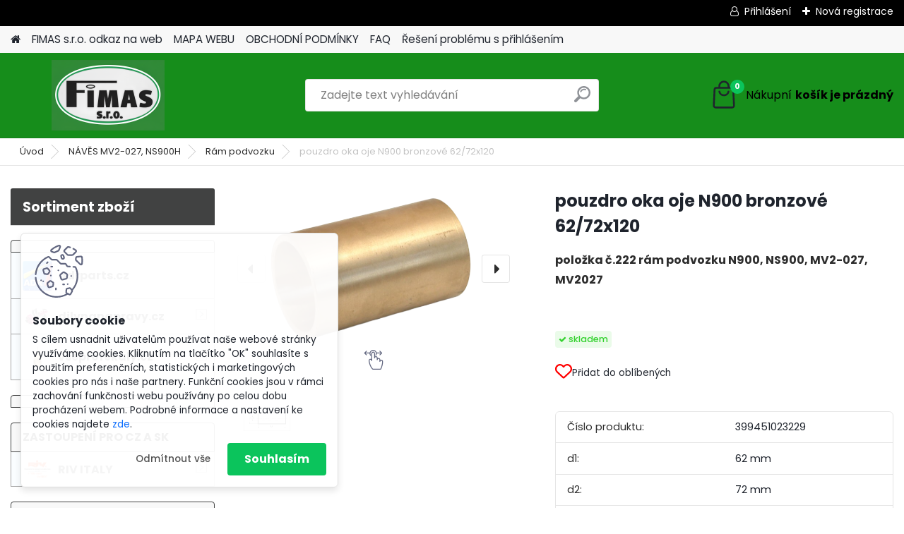

--- FILE ---
content_type: text/html; charset=utf-8
request_url: https://obchod.fimas.cz/pouzdro-oka-oje-N900-bronzove-62-72x120-d520.htm
body_size: 39241
content:


        <!DOCTYPE html>
    <html xmlns:og="http://ogp.me/ns#" xmlns:fb="http://www.facebook.com/2008/fbml" lang="cs" class="tmpl__platinum">
      <head>
          <script>
              window.cookie_preferences = getCookieSettings('cookie_preferences');
              window.cookie_statistics = getCookieSettings('cookie_statistics');
              window.cookie_marketing = getCookieSettings('cookie_marketing');

              function getCookieSettings(cookie_name) {
                  if (document.cookie.length > 0)
                  {
                      cookie_start = document.cookie.indexOf(cookie_name + "=");
                      if (cookie_start != -1)
                      {
                          cookie_start = cookie_start + cookie_name.length + 1;
                          cookie_end = document.cookie.indexOf(";", cookie_start);
                          if (cookie_end == -1)
                          {
                              cookie_end = document.cookie.length;
                          }
                          return unescape(document.cookie.substring(cookie_start, cookie_end));
                      }
                  }
                  return false;
              }
          </script>
                <title>NÁVĚS MV2-027, NS900H | pouzdro oka oje N900 bronzové 62/72x120 | Specialisté na náhradní díly pro zemědělskou techniku E-shop FIMAS s.r.o. Nové Veselí</title>
        <script type="text/javascript">var action_unavailable='action_unavailable';var id_language = 'cs';var id_country_code = 'CZ';var language_code = 'cs-CZ';var path_request = '/request.php';var type_request = 'POST';var cache_break = "2517"; var enable_console_debug = false; var enable_logging_errors = false;var administration_id_language = 'cs';var administration_id_country_code = 'CZ';</script>          <script type="text/javascript" src="//ajax.googleapis.com/ajax/libs/jquery/1.8.3/jquery.min.js"></script>
          <script type="text/javascript" src="//code.jquery.com/ui/1.12.1/jquery-ui.min.js" ></script>
                  <script src="/wa_script/js/jquery.hoverIntent.minified.js?_=2025-01-14-11-59" type="text/javascript"></script>
        <script type="text/javascript" src="/admin/jscripts/jquery.qtip.min.js?_=2025-01-14-11-59"></script>
                  <script src="/wa_script/js/jquery.selectBoxIt.min.js?_=2025-01-14-11-59" type="text/javascript"></script>
                  <script src="/wa_script/js/bs_overlay.js?_=2025-01-14-11-59" type="text/javascript"></script>
        <script src="/wa_script/js/bs_design.js?_=2025-01-14-11-59" type="text/javascript"></script>
        <script src="/admin/jscripts/wa_translation.js?_=2025-01-14-11-59" type="text/javascript"></script>
        <link rel="stylesheet" type="text/css" href="/css/jquery.selectBoxIt.wa_script.css?_=2025-01-14-11-59" media="screen, projection">
        <link rel="stylesheet" type="text/css" href="/css/jquery.qtip.lupa.css?_=2025-01-14-11-59">
        
                  <script src="/wa_script/js/jquery.colorbox-min.js?_=2025-01-14-11-59" type="text/javascript"></script>
          <link rel="stylesheet" type="text/css" href="/css/colorbox.css?_=2025-01-14-11-59">
          <script type="text/javascript">
            jQuery(document).ready(function() {
              (function() {
                function createGalleries(rel) {
                  var regex = new RegExp(rel + "\\[(\\d+)]"),
                      m, group = "g_" + rel, groupN;
                  $("a[rel*=" + rel + "]").each(function() {
                    m = regex.exec(this.getAttribute("rel"));
                    if(m) {
                      groupN = group + m[1];
                    } else {
                      groupN = group;
                    }
                    $(this).colorbox({
                      rel: groupN,
                      slideshow:true,
                       maxWidth: "85%",
                       maxHeight: "85%",
                       returnFocus: false
                    });
                  });
                }
                createGalleries("lytebox");
                createGalleries("lyteshow");
              })();
            });</script>
          <script type="text/javascript">
      function init_products_hovers()
      {
        jQuery(".product").hoverIntent({
          over: function(){
            jQuery(this).find(".icons_width_hack").animate({width: "130px"}, 300, function(){});
          } ,
          out: function(){
            jQuery(this).find(".icons_width_hack").animate({width: "10px"}, 300, function(){});
          },
          interval: 40
        });
      }
      jQuery(document).ready(function(){

        jQuery(".param select, .sorting select").selectBoxIt();

        jQuery(".productFooter").click(function()
        {
          var $product_detail_link = jQuery(this).parent().find("a:first");

          if($product_detail_link.length && $product_detail_link.attr("href"))
          {
            window.location.href = $product_detail_link.attr("href");
          }
        });
        init_products_hovers();
        
        ebar_details_visibility = {};
        ebar_details_visibility["user"] = false;
        ebar_details_visibility["basket"] = false;

        ebar_details_timer = {};
        ebar_details_timer["user"] = setTimeout(function(){},100);
        ebar_details_timer["basket"] = setTimeout(function(){},100);

        function ebar_set_show($caller)
        {
          var $box_name = $($caller).attr("id").split("_")[0];

          ebar_details_visibility["user"] = false;
          ebar_details_visibility["basket"] = false;

          ebar_details_visibility[$box_name] = true;

          resolve_ebar_set_visibility("user");
          resolve_ebar_set_visibility("basket");
        }

        function ebar_set_hide($caller)
        {
          var $box_name = $($caller).attr("id").split("_")[0];

          ebar_details_visibility[$box_name] = false;

          clearTimeout(ebar_details_timer[$box_name]);
          ebar_details_timer[$box_name] = setTimeout(function(){resolve_ebar_set_visibility($box_name);},300);
        }

        function resolve_ebar_set_visibility($box_name)
        {
          if(   ebar_details_visibility[$box_name]
             && jQuery("#"+$box_name+"_detail").is(":hidden"))
          {
            jQuery("#"+$box_name+"_detail").slideDown(300);
          }
          else if(   !ebar_details_visibility[$box_name]
                  && jQuery("#"+$box_name+"_detail").not(":hidden"))
          {
            jQuery("#"+$box_name+"_detail").slideUp(0, function() {
              $(this).css({overflow: ""});
            });
          }
        }

        
        jQuery("#user_icon, #basket_icon").hoverIntent({
          over: function(){
            ebar_set_show(this);
            
          } ,
          out: function(){
            ebar_set_hide(this);
          },
          interval: 40
        });
        
        jQuery("#user_icon").click(function(e)
        {
          if(jQuery(e.target).attr("id") == "user_icon")
          {
            window.location.href = "https://obchod.fimas.cz/fimas/e-login/";
          }
        });

        jQuery("#basket_icon").click(function(e)
        {
          if(jQuery(e.target).attr("id") == "basket_icon")
          {
            window.location.href = "https://obchod.fimas.cz/fimas/e-basket/";
          }
        });
      
      });
    </script>        <meta http-equiv="Content-language" content="cs">
        <meta http-equiv="Content-Type" content="text/html; charset=utf-8">
        <meta name="language" content="czech">
        <meta name="keywords" content="pouzdro,oka,oje,n900,bronzové,62/72x120">
        <meta name="description" content="Rám podvozku N900">
        <meta name="revisit-after" content="1 Days">
        <meta name="distribution" content="global">
        <meta name="expires" content="never">
                  <meta name="expires" content="never">
                    <link rel="previewimage" href="https://obchod.fimas.cz/fotky7833/fotos/_vyr_520size3-1743664802546-175--1.png" />
                    <link rel="canonical" href="https://obchod.fimas.cz/pouzdro-oka-oje-N900-bronzove-62-72x120-d520.htm?tab=description"/>
          <meta property="og:image" content="http://obchod.fimas.cz/fotky7833/fotos/_vyr_520size3-1743664802546-175--1.png" />
<meta property="og:image:secure_url" content="https://obchod.fimas.cz/fotky7833/fotos/_vyr_520size3-1743664802546-175--1.png" />
<meta property="og:image:type" content="image/jpeg" />
<meta property="og:url" content="http://obchod.fimas.cz/fimas/eshop/7-1-OKO-ZAVESNE-K80/0/5/520-pouzdro-oka-oje-N900-bronzove-62-72x120" />
<meta property="og:title" content="pouzdro oka oje N900 bronzové 62/72x120" />
<meta property="og:description" content="položka č.222 rám podvozku N900, NS900, MV2-027, MV2027 Rám podvozku N900" />
<meta property="og:type" content="product" />
<meta property="og:site_name" content="Specialisté na náhradní díly pro zemědělskou techniku E-shop FIMAS s.r.o. Nové Veselí" />
<meta property="fb:admins" content="226578607488215" />

<meta name="seznam-wmt" content="HU43ams04lg9dzd033Cs49IoxNKdvwDf"/>            <meta name="robots" content="index, follow">
                      <link href="//obchod.fimas.cz/fotky7833/favicon.ico" rel="icon" type="image/x-icon">
          <link rel="shortcut icon" type="image/x-icon" href="//obchod.fimas.cz/fotky7833/favicon.ico">
                  <link rel="stylesheet" type="text/css" href="/css/lang_dependent_css/lang_cs.css?_=2025-01-14-11-59" media="screen, projection">
                <link rel='stylesheet' type='text/css' href='/wa_script/js/styles.css?_=2025-01-14-11-59'>
        <script language='javascript' type='text/javascript' src='/wa_script/js/javascripts.js?_=2025-01-14-11-59'></script>
        <script language='javascript' type='text/javascript' src='/wa_script/js/check_tel.js?_=2025-01-14-11-59'></script>
          <script src="/assets/javascripts/buy_button.js?_=2025-01-14-11-59"></script>
            <script type="text/javascript" src="/wa_script/js/bs_user.js?_=2025-01-14-11-59"></script>
        <script type="text/javascript" src="/wa_script/js/bs_fce.js?_=2025-01-14-11-59"></script>
        <script type="text/javascript" src="/wa_script/js/bs_fixed_bar.js?_=2025-01-14-11-59"></script>
        <script type="text/javascript" src="/bohemiasoft/js/bs.js?_=2025-01-14-11-59"></script>
        <script src="/wa_script/js/jquery.number.min.js?_=2025-01-14-11-59" type="text/javascript"></script>
        <script type="text/javascript">
            BS.User.id = 7833;
            BS.User.domain = "fimas";
            BS.User.is_responsive_layout = true;
            BS.User.max_search_query_length = 50;
            BS.User.max_autocomplete_words_count = 5;

            WA.Translation._autocompleter_ambiguous_query = ' Hledavý výraz je pro našeptávač příliš obecný. Zadejte prosím další znaky, slova nebo pokračujte odesláním formuláře pro vyhledávání.';
            WA.Translation._autocompleter_no_results_found = ' Nebyly nalezeny žádné produkty ani kategorie.';
            WA.Translation._error = " Chyba";
            WA.Translation._success = " Nastaveno";
            WA.Translation._warning = " Upozornění";
            WA.Translation._multiples_inc_notify = '<p class="multiples-warning"><strong>Tento produkt je možné objednat pouze v násobcích #inc#. </strong><br><small>Vámi zadaný počet kusů byl navýšen dle tohoto násobku.</small></p>';
            WA.Translation._shipping_change_selected = " Změnit...";
            WA.Translation._shipping_deliver_to_address = " Zásilka bude doručena na zvolenou adresu";

            BS.Design.template = {
              name: "platinum",
              is_selected: function(name) {
                if(Array.isArray(name)) {
                  return name.indexOf(this.name) > -1;
                } else {
                  return name === this.name;
                }
              }
            };
            BS.Design.isLayout3 = true;
            BS.Design.templates = {
              TEMPLATE_ARGON: "argon",TEMPLATE_NEON: "neon",TEMPLATE_CARBON: "carbon",TEMPLATE_XENON: "xenon",TEMPLATE_AURUM: "aurum",TEMPLATE_CUPRUM: "cuprum",TEMPLATE_ERBIUM: "erbium",TEMPLATE_CADMIUM: "cadmium",TEMPLATE_BARIUM: "barium",TEMPLATE_CHROMIUM: "chromium",TEMPLATE_SILICIUM: "silicium",TEMPLATE_IRIDIUM: "iridium",TEMPLATE_INDIUM: "indium",TEMPLATE_OXYGEN: "oxygen",TEMPLATE_HELIUM: "helium",TEMPLATE_FLUOR: "fluor",TEMPLATE_FERRUM: "ferrum",TEMPLATE_TERBIUM: "terbium",TEMPLATE_URANIUM: "uranium",TEMPLATE_ZINCUM: "zincum",TEMPLATE_CERIUM: "cerium",TEMPLATE_KRYPTON: "krypton",TEMPLATE_THORIUM: "thorium",TEMPLATE_ETHERUM: "etherum",TEMPLATE_KRYPTONIT: "kryptonit",TEMPLATE_TITANIUM: "titanium",TEMPLATE_PLATINUM: "platinum"            };
        </script>
                  <script src="/js/progress_button/modernizr.custom.js"></script>
                      <link rel="stylesheet" type="text/css" href="/bower_components/owl.carousel/dist/assets/owl.carousel.min.css" />
            <link rel="stylesheet" type="text/css" href="/bower_components/owl.carousel/dist/assets/owl.theme.default.min.css" />
            <script src="/bower_components/owl.carousel/dist/owl.carousel.min.js"></script>
                      <link rel="stylesheet" type="text/css" href="/bower_components/priority-nav/dist/priority-nav-core.css" />
            <script src="/bower_components/priority-nav/dist/priority-nav.js"></script>
                      <link rel="stylesheet" type="text/css" href="//static.bohemiasoft.com/jave/style.css?_=2025-01-14-11-59" media="screen">
                    <link rel="stylesheet" type="text/css" href="/css/font-awesome.4.7.0.min.css" media="screen">
          <link rel="stylesheet" type="text/css" href="/sablony/nove/platinum/platinumpurple/css/product_var3.css?_=2025-01-14-11-59" media="screen">
          <style>
    :root {
        --primary: #0BC45C;
        --primary-dark: #009F37;
        --secondary: #F8F8F8;
        --secondary-v2: #2D2D2D;
        --element-color: #1f242d;
        --stars: #ffcf15;
        --sale: #c91e1e;
        
        --empty-basket-text: " Košík je prázdný";
        --full-shopping-basket-text: "nákupní košík";
        --choose-delivery-method-text: "Vyberte způsob doručení";
        --choose-payment-method-text: "Vyberte způsob platby";
        --free-price-text: "Zdarma";
        --continue-without-login-text: "Pokračovat bez přihlášení";
        --summary-order-text: "Shrnutí Vaší objednávky";
        --cart-contents-text: "Váš košík";
        --in-login-text: "Přihlášení";
        --in-registration-text: "Nová registrace";
        --in-forgotten-pass-text: "Zapomenuté heslo";
        --price-list-filter-text: "Ceník";
        --search-see-everything-text: "Zobrazit vše";
        --discount-code-text: "Mám slevový kód";
        --searched-cats-text: "Hledané kategorie";
        --back-to-eshop-text: "Zpátky do eshopu";
        --to-category-menu-text: "Do kategorie";
        --back-menu-text: "Zpět";
        --pagination-next-text: "Další";
        --pagination-previous-text: "Předchozí";
        --cookies-files-text: "Soubory cookie";
        --newsletter-button-text: "Odebírat";
        --newsletter-be-up-to-date-text: "Buďte v obraze";
        --specify-params-text: "Vyberte parametry";
        --article-tags-text: "Tagy článku";
        --watch-product-text: "Hlídat produkt";
        --notfull-shopping-text: "Nákupní";
        --notfull-basket-is-empty-text: "košík je prázdný";
        --whole-blog-article-text: "Celý článek";
        --all-parameters-text: "Všechny parametry";
        --without-var-text: "Cena bez DPH";
        --green: "#18c566";
        --primary-light: "#F2FCF8";
        --basket-content-text: " Obsah košíku";
        --products-in-cat-text: " Produkty v kategorii";
        
    }
</style>
          <link rel="stylesheet"
                type="text/css"
                id="tpl-editor-stylesheet"
                href="/sablony/nove/platinum/platinumpurple/css/colors.css?_=2025-01-14-11-59"
                media="screen">

          <meta name="viewport" content="width=device-width, initial-scale=1.0">
          <link rel="stylesheet" 
                   type="text/css" 
                   href="https://static.bohemiasoft.com/custom-css/platinum.css?_1768981916" 
                   media="screen">            <script src="//static.bohemiasoft.com/jave/js/jquery.masonry.min.js?_=2025-01-14-11-59" type="text/javascript"></script>
            <style type="text/css">
               <!--#site_logo{
                  width: 275px;
                  height: 100px;
                  background-image: url('/fotky7833/design_setup/images/logo_Logo-FIMAS-pro-e-shop-aktualni.png?cache_time=1760957637');
                  background-repeat: no-repeat;
                  
                }html body .myheader { 
          background-image: none;
          border: black;
          background-repeat: repeat;
          background-position: 0px 0px;
          background-color: #168d1b;
        }#page_background{
                  
                  background-repeat: repeat;
                  background-position: 0px 0px;
                  background-color: transparent;
                }.bgLupa{
                  padding: 0;
                  border: none;
                }
      /***font nadpisu***/
      #left-box .title_left_eshop {
          color: #ffffff!important;
      }
      /***pozadi nadpisu***/
      #left-box .title_left_eshop {
          background-color: #414242!important;
      }
      /***font kategorie***/
      body #page .leftmenu2 ul li a {
                  color: #414242!important;
      }
      body #page .leftmenu ul li a {
                  color: #414242!important;
      }
      /***pozadi kategorie***/
      body #page .leftmenu2 ul li a {
                  background-color:#fafdff!important;
      }
      body #page .leftmenu ul li a {
                  background-color:#fafdff!important;
      }
      /***font kategorie - hover, active***/
      body #page .leftmenu2 ul li a:hover, body #page .leftmenu2 ul li.leftmenuAct a {
                  color:#000000 !important;
      }
      body #page .leftmenu ul li a:hover, body #page .leftmenu ul li.leftmenuAct a {
                  color:#000000 !important;
      }
      /***pozadi kategorie - hover, active***/
      body #page .leftmenu2 ul li a:hover, body #page .leftmenu2 ul li.leftmenuAct a {
                  background-color:#fafdff!important;
      }
      #left-box .leftmenu > ul > li:hover > a, html #page ul li.leftmenuAct a, #left-box ul li a:hover {
                  background-color:#fafdff!important;
      }
      /***before kategorie***/
      #left-box li a::before {
                  color: #414242!important; 
        } 
      /***before kategorie - hover, active***/
      .leftmenu li:hover a::before, .leftmenuAct a::before, .leftmenu2 li:hover a::before, .leftmenuAct a::before {
                  color: #000000!important; 
        }
      /***ramecek***/
      #left-box ul li a, #left-box .leftmenu > ul > li:hover > a, #left-box .leftmenuAct a, #left-box .leftmenu2 > ul > li:hover > a, #left-box .leftmenuAct a {
          border-color: #a6a6a6!important;
        }
      /***font podkategorie***/
      body #page .leftmenu2 ul ul li a {
                  color:#414242!important;
        }
      body #page .leftmenu ul ul li a, body #page .leftmenu ul li.leftmenuAct ul li a {
            color:#414242!important;
            border-color:#414242!important;
        }
      /***pozadi podkategorie***/
      body #page .leftmenu2 ul ul li a {
                  background-color:#bfc1c2!important;
      }
      body #page .leftmenu ul ul li a, #left-box .leftmenu ul ul::after, #left-box .leftmenu ul ul, html #page ul ul li.leftmenuAct {
                  background-color:#bfc1c2!important;
      }
      /***font podkategorie - hover, active***/
      body #page .leftmenu2 ul ul li a:hover, body #page .leftmenu2 ul ul li.leftmenu2Act a{
                  color: #000000 !important;
        }
      body #page .leftmenu ul ul li a:hover, body #page .leftmenu ul li.leftmenuAct ul li a:hover{
            color: #000000 !important;
        }
      /***pozadi podkategorie - hover, active***/
      body #page .leftmenu2 ul ul li a:hover, body #page .leftmenu2 ul ul li.leftmenu2Act a{
                  background-color:#a5a5a5!important;
        }
      body #page .leftmenu ul ul li a:hover, body #page .leftmenu ul ul li.leftmenuAct a{
                  border-color:#a5a5a5!important;
        }
      /***before podkategorie***/
      html #left-box .leftmenu2 ul ul a::before{
                  color: #414242!important; 
        }
      html #left-box .leftmenu ul ul a::before{
                  color: #414242!important; 
      }
      /***before podkategorie - hover, active***/
      html #left-box .leftmenu2 ul ul li:hover a::before, html #left-box .leftmenu2 ul ul li.leftmenu2Act a::before{
                  color: #000000 !important; 
        }
      html #left-box .leftmenu ul ul li:hover a::before, html #left-box .leftmenu ul ul li.leftmenuAct a::before{
                  color: #000000 !important; 
        } /***font oddelovace***/
      body #page .leftmenu2 ul li.leftmenuCat, body #page .leftmenu2 ul li.leftmenuCat:hover {
                  color: #0c0c0c!important;
        }
      body #page .leftmenu ul li.leftmenuCat, body #page .leftmenu ul li.leftmenuCat:hover {
                  color: #0c0c0c!important;
        }/***pozadi oddelovace***/
      body #page .leftmenu2 ul li.leftmenuCat, body #page .leftmenu2 ul li.leftmenuCat:hover {
                  background-color:#1f8f38!important;
        }
      body #page .leftmenu ul li.leftmenuCat, body #page .leftmenu ul li.leftmenuCat:hover {
                  background-color:#1f8f38!important;
        }/***ramecek oddelovace***/
      .centerpage_params_filter_areas .ui-slider-range, .category-menu-sep-order-1, .category-menu-sep-order-2, .category-menu-sep-order-3, .category-menu-sep-order-4, .category-menu-sep-order-5, .category-menu-sep-order-6, .category-menu-sep-order-7, .category-menu-sep-order-8, .category-menu-sep-order-9, .category-menu-sep-order-10, .category-menu-sep-order-11, .category-menu-sep-order-12, .category-menu-sep-order-13, .category-menu-sep-order-14, .category-menu-sep-order-15, textarea:hover {
          border-color: #414242!important;
        }

 :root { 
 }
-->
                </style>          <link rel="stylesheet" type="text/css" href="/fotky7833/design_setup/css/user_defined.css?_=1768806011" media="screen, projection">
                    <script type="text/javascript" src="/admin/jscripts/wa_dialogs.js?_=2025-01-14-11-59"></script>
            <script>
      $(document).ready(function() {
        if (getCookie('show_cookie_message' + '_7833_cz') != 'no') {
          if($('#cookies-agreement').attr('data-location') === '0')
          {
            $('.cookies-wrapper').css("top", "0px");
          }
          else
          {
            $('.cookies-wrapper').css("bottom", "0px");
          }
          $('.cookies-wrapper').show();
        }

        $('#cookies-notify__close').click(function() {
          setCookie('show_cookie_message' + '_7833_cz', 'no');
          $('#cookies-agreement').slideUp();
          $("#masterpage").attr("style", "");
          setCookie('cookie_preferences', 'true');
          setCookie('cookie_statistics', 'true');
          setCookie('cookie_marketing', 'true');
          window.cookie_preferences = true;
          window.cookie_statistics = true;
          window.cookie_marketing = true;
          if(typeof gtag === 'function') {
              gtag('consent', 'update', {
                  'ad_storage': 'granted',
                  'analytics_storage': 'granted',
                  'ad_user_data': 'granted',
                  'ad_personalization': 'granted'
              });
          }
         return false;
        });

        $("#cookies-notify__disagree").click(function(){
            save_preferences();
        });

        $('#cookies-notify__preferences-button-close').click(function(){
            var cookies_notify_preferences = $("#cookies-notify-checkbox__preferences").is(':checked');
            var cookies_notify_statistics = $("#cookies-notify-checkbox__statistics").is(':checked');
            var cookies_notify_marketing = $("#cookies-notify-checkbox__marketing").is(':checked');
            save_preferences(cookies_notify_preferences, cookies_notify_statistics, cookies_notify_marketing);
        });

        function save_preferences(preferences = false, statistics = false, marketing = false)
        {
            setCookie('show_cookie_message' + '_7833_cz', 'no');
            $('#cookies-agreement').slideUp();
            $("#masterpage").attr("style", "");
            setCookie('cookie_preferences', preferences);
            setCookie('cookie_statistics', statistics);
            setCookie('cookie_marketing', marketing);
            window.cookie_preferences = preferences;
            window.cookie_statistics = statistics;
            window.cookie_marketing = marketing;
            if(marketing && typeof gtag === 'function')
            {
                gtag('consent', 'update', {
                    'ad_storage': 'granted'
                });
            }
            if(statistics && typeof gtag === 'function')
            {
                gtag('consent', 'update', {
                    'analytics_storage': 'granted',
                    'ad_user_data': 'granted',
                    'ad_personalization': 'granted',
                });
            }
            if(marketing === false && BS && BS.seznamIdentity) {
                BS.seznamIdentity.clearIdentity();
            }
        }

        /**
         * @param {String} cookie_name
         * @returns {String}
         */
        function getCookie(cookie_name) {
          if (document.cookie.length > 0)
          {
            cookie_start = document.cookie.indexOf(cookie_name + "=");
            if (cookie_start != -1)
            {
              cookie_start = cookie_start + cookie_name.length + 1;
              cookie_end = document.cookie.indexOf(";", cookie_start);
              if (cookie_end == -1)
              {
                cookie_end = document.cookie.length;
              }
              return unescape(document.cookie.substring(cookie_start, cookie_end));
            }
          }
          return "";
        }
        
        /**
         * @param {String} cookie_name
         * @param {String} value
         */
        function setCookie(cookie_name, value) {
          var time = new Date();
          time.setTime(time.getTime() + 365*24*60*60*1000); // + 1 rok
          var expires = "expires="+time.toUTCString();
          document.cookie = cookie_name + "=" + escape(value) + "; " + expires + "; path=/";
        }
      });
    </script>
    <script async src="https://www.googletagmanager.com/gtag/js?id=UA-83393220-1"></script><script>
window.dataLayer = window.dataLayer || [];
function gtag(){dataLayer.push(arguments);}
gtag('js', new Date());
gtag('config', 'UA-83393220-1', { debug_mode: true });
</script>        <script type="text/javascript" src="/wa_script/js/search_autocompleter.js?_=2025-01-14-11-59"></script>
              <script>
              WA.Translation._complete_specification = "Kompletní specifikace";
              WA.Translation._dont_have_acc = "Nemáte účet? ";
              WA.Translation._have_acc = "Již máte účet? ";
              WA.Translation._register_titanium = "Zaregistrujte se ";
              WA.Translation._login_titanium = "Přihlašte se ";
              WA.Translation._placeholder_voucher = "Sem vložte kód";
          </script>
                <script src="/wa_script/js/template/platinum/script.js?_=2025-01-14-11-59"></script>
                    <link rel="stylesheet" type="text/css" href="/assets/vendor/magnific-popup/magnific-popup.css" />
      <script src="/assets/vendor/magnific-popup/jquery.magnific-popup.js"></script>
      <script type="text/javascript">
        BS.env = {
          decPoint: ",",
          basketFloatEnabled: true        };
      </script>
      <script type="text/javascript" src="/node_modules/select2/dist/js/select2.min.js"></script>
      <script type="text/javascript" src="/node_modules/maximize-select2-height/maximize-select2-height.min.js"></script>
      <script type="text/javascript">
        (function() {
          $.fn.select2.defaults.set("language", {
            noResults: function() {return " Nenalezeny žádné položky"},
            inputTooShort: function(o) {
              var n = o.minimum - o.input.length;
              return " Prosím zadejte #N# nebo více znaků.".replace("#N#", n);
            }
          });
          $.fn.select2.defaults.set("width", "100%")
        })();

      </script>
      <link type="text/css" rel="stylesheet" href="/node_modules/select2/dist/css/select2.min.css" />
      <script type="text/javascript" src="/wa_script/js/countdown_timer.js?_=2025-01-14-11-59"></script>
      <script type="text/javascript" src="/wa_script/js/app.js?_=2025-01-14-11-59"></script>
      <script type="text/javascript" src="/node_modules/jquery-validation/dist/jquery.validate.min.js"></script>

      
              <script src="https://cdn.jsdelivr.net/npm/@floating-ui/core@1.7.2"></script>
        <script src="https://cdn.jsdelivr.net/npm/@floating-ui/dom@1.7.2"></script>
            </head>
      <body class="lang-cs layout3 not-home page-product-detail page-product-520 basket-empty slider_available template-slider-disabled vat-payer-y alternative-currency-y" >
        <a name="topweb"></a>
            <div id="cookies-agreement" class="cookies-wrapper" data-location="1"
         >
      <div class="cookies-notify-background"></div>
      <div class="cookies-notify" style="display:block!important;">
        <div class="cookies-notify__bar">
          <div class="cookies-notify__bar1">
            <div class="cookies-notify__text"
                                 >
                S cílem usnadnit uživatelům používat naše webové stránky využíváme cookies. Kliknutím na tlačítko "OK" souhlasíte s použitím preferenčních, statistických i marketingových cookies pro nás i naše partnery. Funkční cookies jsou v rámci zachování funkčnosti webu používány po celou dobu procházení webem. Podrobné informace a nastavení ke cookies najdete <span class="cookies-notify__detail_button">zde</span>.            </div>
            <div class="cookies-notify__button">
                <a href="#" id="cookies-notify__disagree" class="secondary-btn"
                   style="color: #000000;
                           background-color: #c8c8c8;
                           opacity: 1"
                >Odmítnout vše</a>
              <a href="#" id="cookies-notify__close"
                 style="color: #000000;
                        background-color: #c8c8c8;
                        opacity: 1"
                >Souhlasím</a>
            </div>
          </div>
                    </div>
      </div>
    </div>
    
  <div id="responsive_layout_large"></div><div id="page">      <div class="top-bar" id="topBar">
                  <div class="top-bar-login">
                          <span class="user-login"><a href="/fimas/e-login">Přihlášení</a></span>
              <span class="user-register"><a href="/fimas/e-register">Nová registrace</a></span>
                        </div>
                        </div>
          <script type="text/javascript">
      var responsive_articlemenu_name = ' Menu';
      var responsive_eshopmenu_name = ' E-shop';
    </script>
        <link rel="stylesheet" type="text/css" href="/css/masterslider.css?_=2025-01-14-11-59" media="screen, projection">
    <script type="text/javascript" src="/js/masterslider.min.js"></script>
    <div class="myheader">
            <!--[if IE 6]>
    <style>
    #main-menu ul ul{visibility:visible;}
    </style>
    <![endif]-->

    
    <div id="new_top_menu"><!-- TOPMENU -->
            <div id="new_template_row" class="">
                 <ul>
            <li class="eshop-menu-home">
              <a href="//obchod.fimas.cz" class="top_parent_act" aria-label="Homepage">
                              </a>
            </li>
          </ul>
          
<ul><li class="eshop-menu-2 eshop-menu-order-1 eshop-menu-odd"><a target="_new" href="https://www.fimas.cz/"  class="top_parent">FIMAS s.r.o. odkaz na web</a>
</li></ul>
<ul><li class="eshop-menu-5 eshop-menu-order-2 eshop-menu-even"><a target="_new" href="http://www.premium-wa.cz/fimas/web-map"  class="top_parent">MAPA WEBU</a>
</li></ul>
<ul><li class="eshop-menu-3 eshop-menu-order-3 eshop-menu-odd"><a href="/OBCHODNI-PODMINKY-a3_0.htm"  class="top_parent">OBCHODNÍ PODMÍNKY</a> <ul><!--[if lte IE 7]><table><tr><td><![endif]--> <li class="eshop-submenu-8"><a href="/DOPRAVA-a3_8.htm" >DOPRAVA</a></li> <!--[if lte IE 7]></td></tr></table><![endif]--></ul> 
</li></ul>
<ul><li class="eshop-menu-6 eshop-menu-order-4 eshop-menu-even"><a target="_new" href="https://www.fimas.cz/faq/"  class="top_parent">FAQ</a>
</li></ul>
<ul><li class="eshop-menu-7 eshop-menu-order-5 eshop-menu-odd"><a href="/Reseni-problemu-s-prihlasenim-a7_0.htm"  class="top_parent">Řešení problému s přihlášením</a>
</li></ul>      </div>
    </div><!-- END TOPMENU -->
            <div class="navigate_bar">
            <div class="logo-wrapper">
            <a id="site_logo" href="//obchod.fimas.cz" class="mylogo" aria-label="Logo"></a>
    </div>
                <div id="search">
      <form name="search" id="searchForm" action="/search-engine.htm" method="GET" enctype="multipart/form-data">
        <label for="q" class="title_left2"> Hľadanie</label>
        <p>
          <input name="slovo" type="text" class="inputBox" id="q" placeholder=" Zadejte text vyhledávání" maxlength="50">
          
          <input type="hidden" id="source_service" value="www.webareal.cz">
        </p>
        <div class="wrapper_search_submit">
          <input type="submit" class="search_submit" aria-label="search" name="search_submit" value="">
        </div>
        <div id="search_setup_area">
          <input id="hledatjak2" checked="checked" type="radio" name="hledatjak" value="2">
          <label for="hledatjak2">Hledat ve zboží</label>
          <br />
          <input id="hledatjak1"  type="radio" name="hledatjak" value="1">
          <label for="hledatjak1">Hledat v článcích</label>
                    <script type="text/javascript">
            function resolve_search_mode_visibility()
            {
              if (jQuery('form[name=search] input').is(':focus'))
              {
                if (jQuery('#search_setup_area').is(':hidden'))
                {
                  jQuery('#search_setup_area').slideDown(400);
                }
              }
              else
              {
                if (jQuery('#search_setup_area').not(':hidden'))
                {
                  jQuery('#search_setup_area').slideUp(400);
                }
              }
            }

            $('form[name=search] input').click(function() {
              this.focus();
            });

            jQuery('form[name=search] input')
                .focus(function() {
                  resolve_search_mode_visibility();
                })
                .blur(function() {
                  setTimeout(function() {
                    resolve_search_mode_visibility();
                  }, 1000);
                });

          </script>
                  </div>
      </form>
    </div>
            
  <div id="ebar" class="" >        <div id="basket_icon" >
            <div id="basket_detail">
                <div id="basket_arrow_tag"></div>
                <div id="basket_content_tag">
                    <a id="quantity_tag" href="/fimas/e-basket" rel="nofollow" class="elink"><span class="quantity_count">0</span>
                    <span class="basket_empty"> Váš nákupní košík <span class="bold">je prázdný</span></span></a>                </div>
            </div>
        </div>
                </div>      </div>
          </div>
    <div id="page_background">      <div class="hack-box"><!-- HACK MIN WIDTH FOR IE 5, 5.5, 6  -->
                  <div id="masterpage" style="margin-bottom:95px;"><!-- MASTER PAGE -->
              <div id="header">          </div><!-- END HEADER -->
                    <div id="aroundpage"><!-- AROUND PAGE -->
            <div class="extra-menu-wrapper">
      <!-- LEFT BOX -->
      <div id="left-box">
              <div class="menu-typ-2 masonry_enabled" id="left_eshop">
                <p class="title_left_eshop">Sortiment zboží</p>
          
        <div id="inleft_eshop">
          <div class="leftmenu">
                <ul class="root-eshop-menu">
            <li class="new-tmpl-home-button">
        <a href="//obchod.fimas.cz">
          <i class="fa fa-home" aria-hidden="true"></i>
        </a>
      </li>
              <li class="leftmenuCat category-menu-sep-124 category-menu-sep-order-1 remove_point">
                      <strong>
                          </strong>
                    </li>

                <li class="leftmenuDef category-menu-123 category-menu-order-1 category-menu-odd remove_point hasImg">
          <a href="/ADR-COLAERT-ESSIEUX-c23-0-1-htm"><img src="/fotky7833/icons/aaa-logo-ADR.jpg" class="icons_menu_left_img">            <strong>
              adrparts.cz            </strong>
            </a>        </li>

                <li class="sub leftmenuDef category-menu-122 category-menu-order-2 category-menu-even remove_point hasImg">
          <a href="/https/obchod-fimas-cz/ADR-COLAERT-ESSIEUX-c23-0-1-htm-1"><img src="/fotky7833/icons/product_immagine-principale.webp" class="icons_menu_left_img">            <strong>
              dilynanapravy.cz            </strong>
                  <!--[if IE 7]><!--></a><!--<![endif]-->
      <!--[if lte IE 6]><table><tr><td><![endif]-->
          <ul class="eshop-submenu level-2">
            <li class="new-tmpl-home-button">
        <a href="//">
          <i class="fa fa-home" aria-hidden="true"></i>
        </a>
      </li>
              <li class="leftmenuDef category-submenu-694 masonry_item remove_point hasImg">
          <a href="/BRZDOVE-OBLOZENI-DESKY-c35-0-1-htm"><img src="/fotky7833/icons/gen__vyr_2060oblozeni-ADR-406_120-kusove.png" class="icons_menu_left_img">            <strong>
              BRZDOVÉ OBLOŽENÍ, DESKY            </strong>
            </a>        </li>

                <li class="leftmenuDef category-submenu-695 masonry_item remove_point hasImg">
          <a href="/BRZDOVY-VALEC-c36-0-1-htm"><img src="/fotky7833/icons/M27BlYc--1.png" class="icons_menu_left_img">            <strong>
              BRZDOVÝ VÁLEC            </strong>
            </a>        </li>

                <li class="leftmenuDef category-submenu-696 masonry_item remove_point hasImg">
          <a href="/BUBEN-BRZDY-c37-0-1-htm"><img src="/fotky7833/icons/_vyr_249466lnf0803.png" class="icons_menu_left_img">            <strong>
              BUBEN BRZDY            </strong>
            </a>        </li>

                <li class="leftmenuDef category-submenu-697 masonry_item remove_point hasImg">
          <a href="/BUBEN-BRZDY-S-NABOJEM-c38-0-1-htm"><img src="/fotky7833/icons/_vyr_230441000350060.png" class="icons_menu_left_img">            <strong>
              BUBEN BRZDY S NÁBOJEM            </strong>
            </a>        </li>

                <li class="leftmenuDef category-submenu-698 masonry_item remove_point hasImg">
          <a href="/CEP-KOLA-NAPRAVY-c41-0-1-htm"><img src="/fotky7833/icons/_vyr_114012074--1-MM--1.png" class="icons_menu_left_img">            <strong>
              ČEP KOLA NÁPRAVY            </strong>
            </a>        </li>

                <li class="leftmenuDef category-submenu-699 masonry_item remove_point hasImg">
          <a href="/CELIST-BRZDY-c39-0-1-htm"><img src="/fotky7833/icons/_vyr_2190220316A040C.png" class="icons_menu_left_img">            <strong>
              ČELIST BRZDY            </strong>
            </a>        </li>

                <li class="leftmenuDef category-submenu-700 masonry_item remove_point hasImg">
          <a href="/DISK-KOLA-c8-0-1-htm"><img src="/fotky7833/icons/_vyr_594_vyr_612920695.png" class="icons_menu_left_img">            <strong>
              DISK KOLA            </strong>
            </a>        </li>

            </ul>
      <style>
        #left-box .remove_point a::before
        {
          display: none;
        }
      </style>
          <!--[if lte IE 6]></td></tr></table></a><![endif]-->
      </a>        </li>

                <li class="sub leftmenuDef category-menu-121 category-menu-order-3 category-menu-odd remove_point hasImg">
          <a href="/vseprofekaly-cz-c121_0_1.htm"><img src="/fotky7833/icons/7833_2341_7833_2340__vyr_2339Riv-0010.png" class="icons_menu_left_img">            <strong>
              vseprofekaly.cz            </strong>
                  <!--[if IE 7]><!--></a><!--<![endif]-->
      <!--[if lte IE 6]><table><tr><td><![endif]-->
          <ul class="eshop-submenu level-2">
            <li class="new-tmpl-home-button">
        <a href="//">
          <i class="fa fa-home" aria-hidden="true"></i>
        </a>
      </li>
              <li class="leftmenuDef category-submenu-689 masonry_item remove_point hasImg">
          <a href="/FEKALNI-NASTAVBY-MALACKY-c12-0-1-htm"><img src="/fotky7833/icons/5369540_orig.png" class="icons_menu_left_img">            <strong>
              FEKÁLNÍ NÁSTAVBY MALACKY            </strong>
            </a>        </li>

                <li class="leftmenuDef category-submenu-690 masonry_item remove_point hasImg">
          <a href="/FEKAL-HTS-100-c97-0-1-htm"><img src="/fotky7833/icons/hts-100-22_1-1.png" class="icons_menu_left_img">            <strong>
              FEKÁL HTS 100            </strong>
            </a>        </li>

                <li class="sub leftmenuDef category-submenu-691 masonry_item remove_point hasImg">
          <a href="/KOMPONENTY-PRO-DOVOZOVE-STROJE-c121_691_2.htm"><img src="/fotky7833/icons/87920ed1-3176-4786-9a21-86303ecb6030.png" class="icons_menu_left_img">            <strong>
              KOMPONENTY PRO DOVOZOVÉ STROJE            </strong>
                  <!--[if IE 7]><!--></a><!--<![endif]-->
      <!--[if lte IE 6]><table><tr><td><![endif]-->
          <ul class="eshop-submenu level-3">
            <li class="new-tmpl-home-button">
        <a href="//">
          <i class="fa fa-home" aria-hidden="true"></i>
        </a>
      </li>
              <li class="leftmenuDef category-submenu-692 remove_point hasImg">
          <a href="/RIV-ITALY-c83-0-1-htm"><img src="/fotky7833/icons/image017.png" class="icons_menu_left_img">            <strong>
              RIV obchodní zastoupení            </strong>
            </a>        </li>

            </ul>
      <style>
        #left-box .remove_point a::before
        {
          display: none;
        }
      </style>
          <!--[if lte IE 6]></td></tr></table></a><![endif]-->
      </a>        </li>

            </ul>
      <style>
        #left-box .remove_point a::before
        {
          display: none;
        }
      </style>
          <!--[if lte IE 6]></td></tr></table></a><![endif]-->
      </a>        </li>

                <li class="leftmenuCat category-menu-sep-120 category-menu-sep-order-2 remove_point">
                      <strong>
                          </strong>
                    </li>

                <li class="leftmenuCat category-menu-sep-82 category-menu-sep-order-3 remove_point">
                      <strong>
              ZASTOUPENÍ PRO CZ A SK            </strong>
                    </li>

                <li class="sub leftmenuDef category-menu-83 category-menu-order-4 category-menu-even remove_point hasImg">
          <a href="/RIV-ITALY-c83_0_1.htm"><img src="/fotky7833/icons/image017.png" class="icons_menu_left_img">            <strong>
              RIV ITALY             </strong>
                  <!--[if IE 7]><!--></a><!--<![endif]-->
      <!--[if lte IE 6]><table><tr><td><![endif]-->
          <ul class="eshop-submenu level-2">
            <li class="new-tmpl-home-button">
        <a href="//">
          <i class="fa fa-home" aria-hidden="true"></i>
        </a>
      </li>
              <li class="leftmenuDef category-submenu-577 masonry_item remove_point">
          <a href="/KATALOG-RIV-c83_577_2.htm">            <strong>
              KATALOG RIV            </strong>
            </a>        </li>

                <li class="leftmenuDef category-submenu-557 masonry_item remove_point hasImg">
          <a href="/AMBRA-ventily-podtlakove-c83_557_2.htm"><img src="/fotky7833/icons/Riv-0290.png" class="icons_menu_left_img">            <strong>
              AMBRA ventily podtlakové            </strong>
            </a>        </li>

                <li class="leftmenuDef category-submenu-558 masonry_item remove_point hasImg">
          <a href="/ACQUA-MARINA-uzavery-plovakove-c83_558_2.htm"><img src="/fotky7833/icons/RIV-410--1.png" class="icons_menu_left_img">            <strong>
              ACQUA MARINA uzávěry plovákové            </strong>
            </a>        </li>

                <li class="leftmenuDef category-submenu-551 masonry_item remove_point hasImg">
          <a href="/CENTURION-soupe-velkokapacitni-c83_551_2.htm"><img src="/fotky7833/icons/Riv-0030.png" class="icons_menu_left_img">            <strong>
              CENTURION šoupě velkokapacitní            </strong>
            </a>        </li>

                <li class="leftmenuDef category-submenu-596 masonry_item remove_point hasImg">
          <a href="/GIADA-sifony-c83_596_2.htm"><img src="/fotky7833/icons/RIV362GIADA.png" class="icons_menu_left_img">            <strong>
              GIADA sifony            </strong>
            </a>        </li>

                <li class="leftmenuDef category-submenu-613 masonry_item remove_point hasImg">
          <a href="/GOLD-uzavery-plovakove-c83_613_2.htm"><img src="/fotky7833/icons/RIV412GOLD.png" class="icons_menu_left_img">            <strong>
              GOLD  uzávěry plovákové            </strong>
            </a>        </li>

                <li class="leftmenuDef category-submenu-554 masonry_item remove_point hasImg">
          <a href="/OCEAN-sifony-c83_554_2.htm"><img src="/fotky7833/icons/Riv-0335.png" class="icons_menu_left_img">            <strong>
              OCEAN sifony            </strong>
            </a>        </li>

                <li class="leftmenuDef category-submenu-556 masonry_item remove_point hasImg">
          <a href="/OPALE-ventily-pretlakove-c83_556_2.htm"><img src="/fotky7833/icons/Riv-0250_251.png" class="icons_menu_left_img">            <strong>
              OPALE ventily přetlakové            </strong>
            </a>        </li>

                <li class="leftmenuDef category-submenu-549 masonry_item remove_point hasImg">
          <a href="/PERLA-soupe-standartni-c83_549_2.htm"><img src="/fotky7833/icons/Riv-0010--1.png" class="icons_menu_left_img">            <strong>
              PERLA šoupě standartní            </strong>
            </a>        </li>

                <li class="leftmenuDef category-submenu-553 masonry_item remove_point hasImg">
          <a href="/SMERALDO-prislusenstvi-soupat-c83_553_2.htm"><img src="/fotky7833/icons/SMERALDO-kolaz.png" class="icons_menu_left_img">            <strong>
              SMERALDO příslušenství šoupat            </strong>
            </a>        </li>

                <li class="leftmenuDef category-submenu-552 masonry_item remove_point hasImg">
          <a href="/TURCHESE-soupe-pakove-c83_552_2.htm"><img src="/fotky7833/icons/Riv-560_561.png" class="icons_menu_left_img">            <strong>
              TURCHESE šoupě pákové            </strong>
            </a>        </li>

                <li class="leftmenuDef category-submenu-555 masonry_item remove_point hasImg">
          <a href="/ZAFFIRO-prislusenstvi-nadrzi-c83_555_2.htm"><img src="/fotky7833/icons/gen__vyr_2355Riv-0550.png" class="icons_menu_left_img">            <strong>
              ZAFFIRO příslušenství nádrží            </strong>
            </a>        </li>

                <li class="leftmenuDef category-submenu-620 masonry_item remove_point hasImg">
          <a href="/KAPATKO-mazani-vyvevy-c83_620_2.htm"><img src="/fotky7833/icons/gen__vyr_2354Riv-0510.png" class="icons_menu_left_img">            <strong>
              KAPÁTKO mazání vývěvy            </strong>
            </a>        </li>

                <li class="leftmenuDef category-submenu-618 masonry_item remove_point hasImg">
          <a href="/SIFON-c83_618_2.htm"><img src="/fotky7833/icons/Riv-0335.png" class="icons_menu_left_img">            <strong>
              SIFON            </strong>
            </a>        </li>

                <li class="leftmenuDef category-submenu-619 masonry_item remove_point hasImg">
          <a href="/STAVOZNAK-c83_619_2.htm"><img src="/fotky7833/icons/gen__vyr_2355Riv-0550.png" class="icons_menu_left_img">            <strong>
              STAVOZNAK            </strong>
            </a>        </li>

                <li class="leftmenuDef category-submenu-617 masonry_item remove_point hasImg">
          <a href="/SOUPE-a-prislusenstvi-c83_617_2.htm"><img src="/fotky7833/icons/Riv-0010--1.png" class="icons_menu_left_img">            <strong>
              ŠOUPĚ a příslušenství            </strong>
            </a>        </li>

                <li class="leftmenuDef category-submenu-616 masonry_item remove_point">
          <a href="/Uzaver-PLOVAKOVY-c83_616_2.htm">            <strong>
              Uzávěr PLOVÁKOVÝ            </strong>
            </a>        </li>

                <li class="leftmenuDef category-submenu-614 masonry_item remove_point hasImg">
          <a href="/Ventil-PODTLAKOVY-c83_614_2.htm"><img src="/fotky7833/icons/Riv-0290.png" class="icons_menu_left_img">            <strong>
              Ventil PODTLAKOVÝ            </strong>
            </a>        </li>

                <li class="leftmenuDef category-submenu-615 masonry_item remove_point hasImg">
          <a href="/Ventil-POJISTNY-c83_615_2.htm"><img src="/fotky7833/icons/Riv-0250_251.png" class="icons_menu_left_img">            <strong>
              Ventil POJISTNÝ            </strong>
            </a>        </li>

            </ul>
      <style>
        #left-box .remove_point a::before
        {
          display: none;
        }
      </style>
          <!--[if lte IE 6]></td></tr></table></a><![endif]-->
      </a>        </li>

                <li class="leftmenuCat category-menu-sep-84 category-menu-sep-order-4 remove_point">
                      <strong>
                          </strong>
                    </li>

                <li class="leftmenuCat category-menu-sep-94 category-menu-sep-order-5 remove_point">
                      <strong>
              NÁHRADNÍ DÍLY NÁPRAV            </strong>
                    </li>

                <li class="sub leftmenuDef category-menu-23 category-menu-order-5 category-menu-odd remove_point hasImg">
          <a href="/ADR-COLAERT-ESSIEUX-c23_0_1.htm"><img src="/fotky7833/icons/logo-ADR.jpg" class="icons_menu_left_img">            <strong>
              ADR, COLAERT ESSIEUX            </strong>
                  <!--[if IE 7]><!--></a><!--<![endif]-->
      <!--[if lte IE 6]><table><tr><td><![endif]-->
          <ul class="eshop-submenu level-2">
            <li class="new-tmpl-home-button">
        <a href="//">
          <i class="fa fa-home" aria-hidden="true"></i>
        </a>
      </li>
              <li class="sub leftmenuDef category-submenu-408 masonry_item remove_point">
          <a href="/TYP-NAPRAVY-naboj-kola-c23_408_2.htm">            <strong>
              TYP NÁPRAVY - náboj kola...            </strong>
                  <!--[if IE 7]><!--></a><!--<![endif]-->
      <!--[if lte IE 6]><table><tr><td><![endif]-->
          <ul class="eshop-submenu level-3">
            <li class="new-tmpl-home-button">
        <a href="//">
          <i class="fa fa-home" aria-hidden="true"></i>
        </a>
      </li>
              <li class="leftmenuDef category-submenu-417 remove_point">
          <a href="/BA-c23_417_3.htm">            <strong>
              BA            </strong>
            </a>        </li>

                <li class="leftmenuDef category-submenu-418 remove_point">
          <a href="/DA-c23_418_3.htm">            <strong>
              DA ~            </strong>
            </a>        </li>

                <li class="leftmenuDef category-submenu-419 remove_point">
          <a href="/GA-c23_419_3.htm">            <strong>
              GA ~             </strong>
            </a>        </li>

                <li class="leftmenuDef category-submenu-707 remove_point">
          <a href="/G6-c23_707_3.htm">            <strong>
              G6            </strong>
            </a>        </li>

                <li class="leftmenuDef category-submenu-420 remove_point">
          <a href="/IA-c23_420_3.htm">            <strong>
              IA ~            </strong>
            </a>        </li>

                <li class="leftmenuDef category-submenu-421 remove_point">
          <a href="/JA-c23_421_3.htm">            <strong>
              JA ~            </strong>
            </a>        </li>

                <li class="leftmenuDef category-submenu-704 remove_point">
          <a href="/JO-c23_704_3.htm">            <strong>
              JO ~            </strong>
            </a>        </li>

                <li class="leftmenuDef category-submenu-422 remove_point">
          <a href="/JR-c23_422_3.htm">            <strong>
              JR ~            </strong>
            </a>        </li>

                <li class="leftmenuDef category-submenu-705 remove_point">
          <a href="/JV-c23_705_3.htm">            <strong>
              JV ~            </strong>
            </a>        </li>

                <li class="leftmenuDef category-submenu-706 remove_point">
          <a href="/JX-c23_706_3.htm">            <strong>
              JX ~            </strong>
            </a>        </li>

                <li class="leftmenuDef category-submenu-415 remove_point">
          <a href="/KA-c23_415_3.htm">            <strong>
              KA ~            </strong>
            </a>        </li>

                <li class="leftmenuDef category-submenu-708 remove_point">
          <a href="/KR-c23_708_3.htm">            <strong>
              KR            </strong>
            </a>        </li>

                <li class="leftmenuDef category-submenu-709 remove_point">
          <a href="/KV-c23_709_3.htm">            <strong>
              KV ~            </strong>
            </a>        </li>

                <li class="leftmenuDef category-submenu-423 remove_point">
          <a href="/LA-c23_423_3.htm">            <strong>
              LA ~            </strong>
            </a>        </li>

                <li class="leftmenuDef category-submenu-710 remove_point">
          <a href="/LH-c23_710_3.htm">            <strong>
              LH ~            </strong>
            </a>        </li>

                <li class="leftmenuDef category-submenu-424 remove_point">
          <a href="/LR-c23_424_3.htm">            <strong>
              LR ~            </strong>
            </a>        </li>

                <li class="leftmenuDef category-submenu-711 remove_point">
          <a href="/LY-c23_711_3.htm">            <strong>
              LY ~            </strong>
            </a>        </li>

                <li class="leftmenuDef category-submenu-425 remove_point">
          <a href="/MA-c23_425_3.htm">            <strong>
              MA ~            </strong>
            </a>        </li>

                <li class="leftmenuDef category-submenu-712 remove_point">
          <a href="/MG-c23_712_3.htm">            <strong>
              MG ~            </strong>
            </a>        </li>

                <li class="leftmenuDef category-submenu-426 remove_point">
          <a href="/MR-c23_426_3.htm">            <strong>
              MR ~            </strong>
            </a>        </li>

                <li class="leftmenuDef category-submenu-427 remove_point">
          <a href="/NA-c23_427_3.htm">            <strong>
              NA ~            </strong>
            </a>        </li>

                <li class="leftmenuDef category-submenu-428 remove_point">
          <a href="/NI-c23_428_3.htm">            <strong>
              NI ~            </strong>
            </a>        </li>

                <li class="leftmenuDef category-submenu-416 remove_point">
          <a href="/NR-c23_416_3.htm">            <strong>
              NR ~            </strong>
            </a>        </li>

                <li class="leftmenuDef category-submenu-713 remove_point">
          <a href="/NT-c23_713_3.htm">            <strong>
              NT ~            </strong>
            </a>        </li>

                <li class="leftmenuDef category-submenu-429 remove_point">
          <a href="/QI-c23_429_3.htm">            <strong>
              QI ~            </strong>
            </a>        </li>

                <li class="leftmenuDef category-submenu-714 remove_point">
          <a href="/QE-c23_714_3.htm">            <strong>
              QE ~            </strong>
            </a>        </li>

                <li class="leftmenuDef category-submenu-430 remove_point">
          <a href="/RM-c23_430_3.htm">            <strong>
              RM ~            </strong>
            </a>        </li>

                <li class="leftmenuDef category-submenu-431 remove_point">
          <a href="/RR-c23_431_3.htm">            <strong>
              RR ~            </strong>
            </a>        </li>

                <li class="leftmenuDef category-submenu-432 remove_point">
          <a href="/RF-c23_432_3.htm">            <strong>
              RF ~            </strong>
            </a>        </li>

                <li class="leftmenuDef category-submenu-411 remove_point">
          <a href="/TN-c23_411_3.htm">            <strong>
              TN ~            </strong>
            </a>        </li>

                <li class="leftmenuDef category-submenu-488 remove_point">
          <a href="/TR-c23_488_3.htm">            <strong>
              TR ~            </strong>
            </a>        </li>

                <li class="leftmenuDef category-submenu-489 remove_point">
          <a href="/TF-c23_489_3.htm">            <strong>
              TF ~            </strong>
            </a>        </li>

                <li class="leftmenuDef category-submenu-412 remove_point">
          <a href="/TE-c23_412_3.htm">            <strong>
              TE ~            </strong>
            </a>        </li>

                <li class="leftmenuDef category-submenu-433 remove_point">
          <a href="/TG-c23_433_3.htm">            <strong>
              TG ~            </strong>
            </a>        </li>

                <li class="leftmenuDef category-submenu-434 remove_point">
          <a href="/UA-c23_434_3.htm">            <strong>
              UA ~            </strong>
            </a>        </li>

                <li class="leftmenuDef category-submenu-435 remove_point">
          <a href="/UF-c23_435_3.htm">            <strong>
              UF ~            </strong>
            </a>        </li>

                <li class="leftmenuDef category-submenu-436 remove_point">
          <a href="/UI-c23_436_3.htm">            <strong>
              UI ~            </strong>
            </a>        </li>

                <li class="leftmenuDef category-submenu-715 remove_point">
          <a href="/UC-c23_715_3.htm">            <strong>
              UC ~            </strong>
            </a>        </li>

                <li class="leftmenuDef category-submenu-437 remove_point">
          <a href="/VF-c23_437_3.htm">            <strong>
              VF ~            </strong>
            </a>        </li>

                <li class="leftmenuDef category-submenu-716 remove_point">
          <a href="/VR-VS-c23_716_3.htm">            <strong>
              VR, VS ~            </strong>
            </a>        </li>

                <li class="leftmenuDef category-submenu-438 remove_point">
          <a href="/PB-c23_438_3.htm">            <strong>
              PB            </strong>
            </a>        </li>

                <li class="leftmenuDef category-submenu-439 remove_point">
          <a href="/PL-c23_439_3.htm">            <strong>
              PL            </strong>
            </a>        </li>

                <li class="leftmenuDef category-submenu-440 remove_point">
          <a href="/ZA-c23_440_3.htm">            <strong>
              ZA            </strong>
            </a>        </li>

                <li class="leftmenuDef category-submenu-441 remove_point">
          <a href="/ZL-c23_441_3.htm">            <strong>
              ZL            </strong>
            </a>        </li>

                <li class="leftmenuDef category-submenu-717 remove_point">
          <a href="/ZN-c23_717_3.htm">            <strong>
              ZN            </strong>
            </a>        </li>

                <li class="leftmenuDef category-submenu-442 remove_point">
          <a href="/WA-c23_442_3.htm">            <strong>
              WA            </strong>
            </a>        </li>

                <li class="leftmenuDef category-submenu-718 remove_point">
          <a href="/WR-c23_718_3.htm">            <strong>
              WR            </strong>
            </a>        </li>

                <li class="leftmenuDef category-submenu-443 remove_point">
          <a href="/PA-c23_443_3.htm">            <strong>
              PA            </strong>
            </a>        </li>

                <li class="leftmenuDef category-submenu-413 remove_point">
          <a href="/RW-RJ-c23_413_3.htm">            <strong>
              RW, RJ ~            </strong>
            </a>        </li>

                <li class="leftmenuDef category-submenu-410 remove_point">
          <a href="/XL-XJ-c23_410_3.htm">            <strong>
              XL, XJ ~            </strong>
            </a>        </li>

                <li class="leftmenuDef category-submenu-444 remove_point">
          <a href="/1H-c23_444_3.htm">            <strong>
              1H ~            </strong>
            </a>        </li>

                <li class="leftmenuDef category-submenu-445 remove_point">
          <a href="/1P-c23_445_3.htm">            <strong>
              1P ~            </strong>
            </a>        </li>

                <li class="leftmenuDef category-submenu-446 remove_point">
          <a href="/1R-c23_446_3.htm">            <strong>
              1R ~            </strong>
            </a>        </li>

                <li class="leftmenuDef category-submenu-447 remove_point">
          <a href="/1T-c23_447_3.htm">            <strong>
              1T ~            </strong>
            </a>        </li>

                <li class="leftmenuDef category-submenu-448 remove_point">
          <a href="/1V-c23_448_3.htm">            <strong>
              1V ~            </strong>
            </a>        </li>

                <li class="leftmenuDef category-submenu-449 remove_point">
          <a href="/1Y-c23_449_3.htm">            <strong>
              1Y            </strong>
            </a>        </li>

                <li class="leftmenuDef category-submenu-702 remove_point">
          <a href="/3T-c23_702_3.htm">            <strong>
              3T ~            </strong>
            </a>        </li>

                <li class="leftmenuDef category-submenu-725 remove_point">
          <a href="/4H-c23_725_3.htm">            <strong>
              4H ~            </strong>
            </a>        </li>

                <li class="leftmenuDef category-submenu-726 remove_point">
          <a href="/4P-c23_726_3.htm">            <strong>
              4P ~            </strong>
            </a>        </li>

                <li class="leftmenuDef category-submenu-727 remove_point">
          <a href="/4R-c23_727_3.htm">            <strong>
              4R ~            </strong>
            </a>        </li>

                <li class="leftmenuDef category-submenu-607 remove_point">
          <a href="/4T-c23_607_3.htm">            <strong>
              4T ~            </strong>
            </a>        </li>

                <li class="leftmenuDef category-submenu-608 remove_point">
          <a href="/4V-c23_608_3.htm">            <strong>
              4V ~            </strong>
            </a>        </li>

                <li class="leftmenuDef category-submenu-728 remove_point">
          <a href="/4Y-c23_728_3.htm">            <strong>
              4Y            </strong>
            </a>        </li>

                <li class="leftmenuDef category-submenu-729 remove_point">
          <a href="/5T-c23_729_3.htm">            <strong>
              5T ~            </strong>
            </a>        </li>

                <li class="leftmenuDef category-submenu-730 remove_point">
          <a href="/5V-c23_730_3.htm">            <strong>
              5V ~            </strong>
            </a>        </li>

                <li class="leftmenuDef category-submenu-731 remove_point">
          <a href="/5Y-c23_731_3.htm">            <strong>
              5Y            </strong>
            </a>        </li>

                <li class="leftmenuDef category-submenu-701 remove_point">
          <a href="/6T-c23_701_3.htm">            <strong>
              6T ~            </strong>
            </a>        </li>

            </ul>
      <style>
        #left-box .remove_point a::before
        {
          display: none;
        }
      </style>
          <!--[if lte IE 6]></td></tr></table></a><![endif]-->
      </a>        </li>

                <li class="sub leftmenuDef category-submenu-409 masonry_item remove_point">
          <a href="/TYP-BRZDY-buben-celist-c23_409_2.htm">            <strong>
              TYP BRZDY - buben, čelist...            </strong>
                  <!--[if IE 7]><!--></a><!--<![endif]-->
      <!--[if lte IE 6]><table><tr><td><![endif]-->
          <ul class="eshop-submenu level-3">
            <li class="new-tmpl-home-button">
        <a href="//">
          <i class="fa fa-home" aria-hidden="true"></i>
        </a>
      </li>
              <li class="leftmenuDef category-submenu-450 remove_point">
          <a href="/200x40-20M-BA-c23_450_3.htm">            <strong>
              200x40 ~ 20M ~ BA            </strong>
            </a>        </li>

                <li class="leftmenuDef category-submenu-451 remove_point">
          <a href="/250x40-250-CA-c23_451_3.htm">            <strong>
              250x40 ~ 250 ~ CA            </strong>
            </a>        </li>

                <li class="leftmenuDef category-submenu-452 remove_point">
          <a href="/250x60-256E-DA-c23_452_3.htm">            <strong>
              250x60 ~ 256E ~ DA            </strong>
            </a>        </li>

                <li class="leftmenuDef category-submenu-453 remove_point">
          <a href="/250x60-256E-DF-DH-DL-c23_453_3.htm">            <strong>
              250x60 ~ 256E ~ DF,DH,DL            </strong>
            </a>        </li>

                <li class="leftmenuDef category-submenu-454 remove_point">
          <a href="/300x60-306E-FC-FD-FG-c23_454_3.htm">            <strong>
              300x60 ~ 306E ~ FC,FD,FG            </strong>
            </a>        </li>

                <li class="leftmenuDef category-submenu-455 remove_point">
          <a href="/300x60-306E-FF-FJ-FK-c23_455_3.htm">            <strong>
              300x60 ~ 306E ~ FF,FJ,FK            </strong>
            </a>        </li>

                <li class="leftmenuDef category-submenu-737 remove_point">
          <a href="/300x60-306R-FS-autorevers-c23_737_3.htm">            <strong>
              300x60 ~ 306R ~ FS autorevers            </strong>
            </a>        </li>

                <li class="leftmenuDef category-submenu-456 remove_point">
          <a href="/300x90-30S-IA-c23_456_3.htm">            <strong>
              300x90 ~ 30S ~ IA            </strong>
            </a>        </li>

                <li class="leftmenuDef category-submenu-457 remove_point">
          <a href="/300x90-309E-IC-and-IN-c23_457_3.htm">            <strong>
              300x90 ~ 309E ~ IC and IN            </strong>
            </a>        </li>

                <li class="leftmenuDef category-submenu-458 remove_point">
          <a href="/300x90-91M-IX-IY-hydraulic-c23_458_3.htm">            <strong>
              300x90 ~ 91M ~ IX,IY hydraulic            </strong>
            </a>        </li>

                <li class="leftmenuDef category-submenu-734 remove_point">
          <a href="/300x90-309T-IM-c23_734_3.htm">            <strong>
              300x90 ~ 309T ~ IM            </strong>
            </a>        </li>

                <li class="leftmenuDef category-submenu-733 remove_point">
          <a href="/300x90-309R-IR-c23_733_3.htm">            <strong>
              300x90 ~ 309R ~ IR            </strong>
            </a>        </li>

                <li class="leftmenuDef category-submenu-732 remove_point">
          <a href="/300x90-309R-IT-c23_732_3.htm">            <strong>
              300x90 ~ 309R ~ IT            </strong>
            </a>        </li>

                <li class="leftmenuDef category-submenu-468 remove_point">
          <a href="/300x100-310S-JA-c23_468_3.htm">            <strong>
              300x100 ~ 310S ~ JA            </strong>
            </a>        </li>

                <li class="leftmenuDef category-submenu-470 remove_point">
          <a href="/300x100-310E-JB-c23_470_3.htm">            <strong>
              300x100 ~ 310E  ~ JB            </strong>
            </a>        </li>

                <li class="leftmenuDef category-submenu-471 remove_point">
          <a href="/300x100-310E-JF-c23_471_3.htm">            <strong>
              300x100 ~ 310E ~ JF            </strong>
            </a>        </li>

                <li class="leftmenuDef category-submenu-469 remove_point">
          <a href="/300x135-314S-KA-c23_469_3.htm">            <strong>
              300x135 ~ 314S ~ KA            </strong>
            </a>        </li>

                <li class="leftmenuDef category-submenu-472 remove_point">
          <a href="/300x135-314E-KB-c23_472_3.htm">            <strong>
              300x135 ~ 314E ~ KB            </strong>
            </a>        </li>

                <li class="leftmenuDef category-submenu-473 remove_point">
          <a href="/300x135-314E-KF-c23_473_3.htm">            <strong>
              300x135 ~ 314E ~ KF            </strong>
            </a>        </li>

                <li class="leftmenuDef category-submenu-474 remove_point">
          <a href="/300x160-316-PA-c23_474_3.htm">            <strong>
              300x160 ~ 316 ~ PA            </strong>
            </a>        </li>

                <li class="leftmenuDef category-submenu-475 remove_point">
          <a href="/300x160-316-PG-c23_475_3.htm">            <strong>
              300x160 ~ 316 ~ PG            </strong>
            </a>        </li>

                <li class="leftmenuDef category-submenu-476 remove_point">
          <a href="/300x200-3020S-MC-c23_476_3.htm">            <strong>
              300x200 ~ 3020S ~ MC            </strong>
            </a>        </li>

                <li class="leftmenuDef category-submenu-477 remove_point">
          <a href="/300x200-3020S2-MM-c23_477_3.htm">            <strong>
              300x200 ~ 3020S2 ~ MM            </strong>
            </a>        </li>

                <li class="leftmenuDef category-submenu-740 remove_point">
          <a href="/340x120-3412HP-RE-c23_740_3.htm">            <strong>
              340x120 ~ 3412HP ~ RE            </strong>
            </a>        </li>

                <li class="leftmenuDef category-submenu-459 remove_point">
          <a href="/350x60-35G-NA-c23_459_3.htm">            <strong>
              350x60 ~ 35G ~ NA            </strong>
            </a>        </li>

                <li class="leftmenuDef category-submenu-460 remove_point">
          <a href="/350x60-356E-NF-c23_460_3.htm">            <strong>
              350x60 ~ 356E ~ NF            </strong>
            </a>        </li>

                <li class="leftmenuDef category-submenu-461 remove_point">
          <a href="/350x80-35S-QA-c23_461_3.htm">            <strong>
              350x80 ~ 35S ~ QA            </strong>
            </a>        </li>

                <li class="leftmenuDef category-submenu-462 remove_point">
          <a href="/350x90-359E-QC-QF-c23_462_3.htm">            <strong>
              350x90 ~ 359E ~ QC,QF            </strong>
            </a>        </li>

                <li class="leftmenuDef category-submenu-735 remove_point">
          <a href="/350x90-359R-QR-c23_735_3.htm">            <strong>
              350x90 ~ 359R ~ QR            </strong>
            </a>        </li>

                <li class="leftmenuDef category-submenu-463 remove_point">
          <a href="/400x80-40G-TA-c23_463_3.htm">            <strong>
              400x80 ~ 40G ~ TA            </strong>
            </a>        </li>

                <li class="leftmenuDef category-submenu-464 remove_point">
          <a href="/400x80-408E-TG-c23_464_3.htm">            <strong>
              400x80 ~ 408E ~ TG            </strong>
            </a>        </li>

                <li class="leftmenuDef category-submenu-465 remove_point">
          <a href="/400x80-408E-TC-c23_465_3.htm">            <strong>
              400x80 ~ 408E ~ TC            </strong>
            </a>        </li>

                <li class="leftmenuDef category-submenu-736 remove_point">
          <a href="/400x80-40GA-TR-autorevers-c23_736_3.htm">            <strong>
              400x80 ~ 40GA ~ TR autorevers            </strong>
            </a>        </li>

                <li class="leftmenuDef category-submenu-739 remove_point">
          <a href="/400x100-410E-TE-c23_739_3.htm">            <strong>
              400x100 ~ 410E ~ TE            </strong>
            </a>        </li>

                <li class="leftmenuDef category-submenu-466 remove_point">
          <a href="/406x120-406A-VD-c23_466_3.htm">            <strong>
              406x120 ~ 406A ~ VD            </strong>
            </a>        </li>

                <li class="leftmenuDef category-submenu-467 remove_point">
          <a href="/406x120-406E-VE-c23_467_3.htm">            <strong>
              406x120 ~ 406E ~ VE            </strong>
            </a>        </li>

                <li class="leftmenuDef category-submenu-741 remove_point">
          <a href="/406x120-406HP-VG-c23_741_3.htm">            <strong>
              406x120 ~ 406HP ~ VG            </strong>
            </a>        </li>

                <li class="leftmenuDef category-submenu-742 remove_point">
          <a href="/406x120-412E-VU-c23_742_3.htm">            <strong>
              406x120 ~ 412E ~ VU            </strong>
            </a>        </li>

                <li class="leftmenuDef category-submenu-478 remove_point">
          <a href="/406x120-412S-VA-c23_478_3.htm">            <strong>
              406x120 ~ 412S ~ VA            </strong>
            </a>        </li>

                <li class="leftmenuDef category-submenu-479 remove_point">
          <a href="/406x120-412E-VC-c23_479_3.htm">            <strong>
              406x120 ~ 412E ~ VC            </strong>
            </a>        </li>

                <li class="leftmenuDef category-submenu-480 remove_point">
          <a href="/406x140-414S-WA-c23_480_3.htm">            <strong>
              406x140 ~ 414S ~ WA            </strong>
            </a>        </li>

                <li class="leftmenuDef category-submenu-481 remove_point">
          <a href="/406x140-414E-WC-c23_481_3.htm">            <strong>
              406x140 ~ 414E ~ WC            </strong>
            </a>        </li>

                <li class="leftmenuDef category-submenu-482 remove_point">
          <a href="/420x180-4218S-XA-RW-VF-XL-c23_482_3.htm">            <strong>
              420x180 ~ 4218S ~ XA~RW,VF,XL            </strong>
            </a>        </li>

                <li class="leftmenuDef category-submenu-483 remove_point">
          <a href="/420x180-4218S-XA-RJ-VJ-XJ-c23_483_3.htm">            <strong>
              420x180 ~ 4218S ~ XA~RJ,VJ,XJ            </strong>
            </a>        </li>

                <li class="leftmenuDef category-submenu-484 remove_point">
          <a href="/420x180-4218E-XC-c23_484_3.htm">            <strong>
              420x180 ~ 4218E ~ XC            </strong>
            </a>        </li>

                <li class="leftmenuDef category-submenu-743 remove_point">
          <a href="/420x180-4218E-XU-c23_743_3.htm">            <strong>
              420x180 ~ 4218E ~ XU            </strong>
            </a>        </li>

                <li class="leftmenuDef category-submenu-485 remove_point">
          <a href="/420x200-4220S-YA-RW-VF-XL-c23_485_3.htm">            <strong>
              420x200 ~ 4220S ~ YA~RW,VF,XL            </strong>
            </a>        </li>

                <li class="leftmenuDef category-submenu-486 remove_point">
          <a href="/420x200-4220S-YA-RJ-VJ-XJ-c23_486_3.htm">            <strong>
              420x200 ~ 4220S ~ YA~RJ,VJ,XJ            </strong>
            </a>        </li>

                <li class="leftmenuDef category-submenu-487 remove_point">
          <a href="/420x200-4220E-YC-c23_487_3.htm">            <strong>
              420x200 ~ 4220E ~ YC            </strong>
            </a>        </li>

                <li class="leftmenuDef category-submenu-738 remove_point">
          <a href="/520x180-5218E-ZE-c23_738_3.htm">            <strong>
              520x180 ~ 5218E ~ ZE            </strong>
            </a>        </li>

            </ul>
      <style>
        #left-box .remove_point a::before
        {
          display: none;
        }
      </style>
          <!--[if lte IE 6]></td></tr></table></a><![endif]-->
      </a>        </li>

                <li class="leftmenuDef category-submenu-414 masonry_item remove_point">
          <a href="/JAK-URCIT-TYP-NAPRAVY-A-BRZDY-c23_414_2.htm">            <strong>
              JAK URČIT TYP NÁPRAVY A BRZDY?            </strong>
            </a>        </li>

                <li class="leftmenuDef category-submenu-578 masonry_item remove_point">
          <a href="/KATALOG-ADR-c23_578_2.htm">            <strong>
              KATALOG ADR            </strong>
            </a>        </li>

                <li class="leftmenuDef category-submenu-222 masonry_item remove_point hasImg">
          <a href="/buben-brzdy-ADR-COLAERT-c23_222_2.htm"><img src="/fotky7833/icons/_vyr_249466lnf0803.png" class="icons_menu_left_img">            <strong>
              buben brzdy ADR, COLAERT            </strong>
            </a>        </li>

                <li class="leftmenuDef category-submenu-223 masonry_item remove_point hasImg">
          <a href="/buben-brzdy-s-nabojem-ADR-c23_223_2.htm"><img src="/fotky7833/icons/gen__vyr_258image.png" class="icons_menu_left_img">            <strong>
               buben brzdy s nábojem ADR            </strong>
            </a>        </li>

                <li class="sub leftmenuDef category-submenu-224 masonry_item remove_point hasImg">
          <a href="/celist-brzdy-ADR-COLAERT-c23_224_2.htm"><img src="/fotky7833/icons/_vyr_2059celist-ADR-bez-prislusenstvi-2.png" class="icons_menu_left_img">            <strong>
              čelist brzdy ADR, COLAERT            </strong>
                  <!--[if IE 7]><!--></a><!--<![endif]-->
      <!--[if lte IE 6]><table><tr><td><![endif]-->
          <ul class="eshop-submenu level-3">
            <li class="new-tmpl-home-button">
        <a href="//">
          <i class="fa fa-home" aria-hidden="true"></i>
        </a>
      </li>
              <li class="leftmenuDef category-submenu-646 remove_point">
          <a href="/sirka-60-mm-c23_646_3.htm">            <strong>
              šířka 60 mm            </strong>
            </a>        </li>

                <li class="leftmenuDef category-submenu-647 remove_point">
          <a href="/sirka-80-mm-c23_647_3.htm">            <strong>
              šířka 80 mm            </strong>
            </a>        </li>

                <li class="leftmenuDef category-submenu-648 remove_point">
          <a href="/sirka-90-mm-c23_648_3.htm">            <strong>
              šířka 90 mm            </strong>
            </a>        </li>

                <li class="leftmenuDef category-submenu-649 remove_point">
          <a href="/sirka-120-mm-c23_649_3.htm">            <strong>
              šířka 120 mm            </strong>
            </a>        </li>

                <li class="leftmenuDef category-submenu-650 remove_point">
          <a href="/sirka-135-mm-c23_650_3.htm">            <strong>
              šířka 135 mm            </strong>
            </a>        </li>

                <li class="leftmenuDef category-submenu-651 remove_point">
          <a href="/sirka-140-mm-c23_651_3.htm">            <strong>
              šířka 140 mm            </strong>
            </a>        </li>

                <li class="leftmenuDef category-submenu-652 remove_point">
          <a href="/sirka-160-mm-c23_652_3.htm">            <strong>
              šířka 160 mm            </strong>
            </a>        </li>

                <li class="leftmenuDef category-submenu-653 remove_point">
          <a href="/sirka-180-mm-c23_653_3.htm">            <strong>
              šířka 180 mm            </strong>
            </a>        </li>

                <li class="leftmenuDef category-submenu-660 remove_point">
          <a href="/-c23_660_3.htm">            <strong>
              ___            </strong>
            </a>        </li>

                <li class="leftmenuDef category-submenu-654 remove_point">
          <a href="/pro-buben-250-c23_654_3.htm">            <strong>
              pro buben ø 250            </strong>
            </a>        </li>

                <li class="leftmenuDef category-submenu-655 remove_point">
          <a href="/pro-buben-300-c23_655_3.htm">            <strong>
              pro buben ø 300            </strong>
            </a>        </li>

                <li class="leftmenuDef category-submenu-656 remove_point">
          <a href="/pro-buben-350-c23_656_3.htm">            <strong>
              pro buben ø 350            </strong>
            </a>        </li>

                <li class="leftmenuDef category-submenu-657 remove_point">
          <a href="/pro-buben-400-c23_657_3.htm">            <strong>
              pro buben ø 400            </strong>
            </a>        </li>

                <li class="leftmenuDef category-submenu-658 remove_point">
          <a href="/pro-buben-406-c23_658_3.htm">            <strong>
              pro buben ø 406            </strong>
            </a>        </li>

                <li class="leftmenuDef category-submenu-659 remove_point">
          <a href="/pro-buben-420-c23_659_3.htm">            <strong>
              pro buben ø 420            </strong>
            </a>        </li>

            </ul>
      <style>
        #left-box .remove_point a::before
        {
          display: none;
        }
      </style>
          <!--[if lte IE 6]></td></tr></table></a><![endif]-->
      </a>        </li>

                <li class="sub leftmenuDef category-submenu-225 masonry_item remove_point hasImg">
          <a href="/cep-ADR-c23_225_2.htm"><img src="/fotky7833/icons/_vyr_256388033383102501--1.png" class="icons_menu_left_img">            <strong>
              čep ADR            </strong>
                  <!--[if IE 7]><!--></a><!--<![endif]-->
      <!--[if lte IE 6]><table><tr><td><![endif]-->
          <ul class="eshop-submenu level-3">
            <li class="new-tmpl-home-button">
        <a href="//">
          <i class="fa fa-home" aria-hidden="true"></i>
        </a>
      </li>
              <li class="leftmenuDef category-submenu-766 remove_point">
          <a href="/matice-cepu-ADR-c23_766_3.htm">            <strong>
              matice čepu ADR            </strong>
            </a>        </li>

            </ul>
      <style>
        #left-box .remove_point a::before
        {
          display: none;
        }
      </style>
          <!--[if lte IE 6]></td></tr></table></a><![endif]-->
      </a>        </li>

                <li class="sub leftmenuDef category-submenu-519 masonry_item remove_point hasImg">
          <a href="/klic-brzdy-ADR-c23_519_2.htm"><img src="/fotky7833/icons/meritor_uni.png" class="icons_menu_left_img">            <strong>
              klíč brzdy ADR            </strong>
                  <!--[if IE 7]><!--></a><!--<![endif]-->
      <!--[if lte IE 6]><table><tr><td><![endif]-->
          <ul class="eshop-submenu level-3">
            <li class="new-tmpl-home-button">
        <a href="//">
          <i class="fa fa-home" aria-hidden="true"></i>
        </a>
      </li>
              <li class="sub leftmenuDef category-submenu-522 remove_point">
          <a href="/pocet-drazek-c23_522_3.htm">            <strong>
              počet drážek            </strong>
                  <!--[if IE 7]><!--></a><!--<![endif]-->
      <!--[if lte IE 6]><table><tr><td><![endif]-->
          <ul class="eshop-submenu level-4">
            <li class="new-tmpl-home-button">
        <a href="//">
          <i class="fa fa-home" aria-hidden="true"></i>
        </a>
      </li>
              <li class="leftmenuDef category-submenu-527 remove_point">
          <a href="/10-c23_527_4.htm">            <strong>
              10            </strong>
            </a>        </li>

                <li class="leftmenuDef category-submenu-528 remove_point">
          <a href="/32-c23_528_4.htm">            <strong>
              32            </strong>
            </a>        </li>

            </ul>
      <style>
        #left-box .remove_point a::before
        {
          display: none;
        }
      </style>
          <!--[if lte IE 6]></td></tr></table></a><![endif]-->
      </a>        </li>

                <li class="sub leftmenuDef category-submenu-524 remove_point">
          <a href="/tvar-vacky-c23_524_3.htm">            <strong>
              tvar vačky             </strong>
                  <!--[if IE 7]><!--></a><!--<![endif]-->
      <!--[if lte IE 6]><table><tr><td><![endif]-->
          <ul class="eshop-submenu level-4">
            <li class="new-tmpl-home-button">
        <a href="//">
          <i class="fa fa-home" aria-hidden="true"></i>
        </a>
      </li>
              <li class="leftmenuDef category-submenu-529 remove_point">
          <a href="/OVAL-c23_529_4.htm">            <strong>
              OVÁL            </strong>
            </a>        </li>

                <li class="leftmenuDef category-submenu-530 remove_point">
          <a href="/SX-S-c23_530_4.htm">            <strong>
              SX .:S:.            </strong>
            </a>        </li>

                <li class="leftmenuDef category-submenu-531 remove_point">
          <a href="/DX-c23_531_4.htm">            <strong>
              DX .:?:.            </strong>
            </a>        </li>

            </ul>
      <style>
        #left-box .remove_point a::before
        {
          display: none;
        }
      </style>
          <!--[if lte IE 6]></td></tr></table></a><![endif]-->
      </a>        </li>

                <li class="sub leftmenuDef category-submenu-526 remove_point">
          <a href="/celkova-delka-c23_526_3.htm">            <strong>
              celková délka            </strong>
                  <!--[if IE 7]><!--></a><!--<![endif]-->
      <!--[if lte IE 6]><table><tr><td><![endif]-->
          <ul class="eshop-submenu level-4">
            <li class="new-tmpl-home-button">
        <a href="//">
          <i class="fa fa-home" aria-hidden="true"></i>
        </a>
      </li>
              <li class="leftmenuDef category-submenu-639 remove_point">
          <a href="/265-mm-c23_639_4.htm">            <strong>
              265 mm            </strong>
            </a>        </li>

                <li class="leftmenuDef category-submenu-625 remove_point">
          <a href="/285-mm-c23_625_4.htm">            <strong>
              285 mm            </strong>
            </a>        </li>

                <li class="leftmenuDef category-submenu-532 remove_point">
          <a href="/290-mm-c23_532_4.htm">            <strong>
              290 mm            </strong>
            </a>        </li>

                <li class="leftmenuDef category-submenu-533 remove_point">
          <a href="/315-mm-c23_533_4.htm">            <strong>
              315 mm            </strong>
            </a>        </li>

                <li class="leftmenuDef category-submenu-534 remove_point">
          <a href="/320-mm-c23_534_4.htm">            <strong>
              320 mm            </strong>
            </a>        </li>

                <li class="leftmenuDef category-submenu-678 remove_point">
          <a href="/415-mm-c23_678_4.htm">            <strong>
              415 mm            </strong>
            </a>        </li>

                <li class="leftmenuDef category-submenu-535 remove_point">
          <a href="/460-mm-c23_535_4.htm">            <strong>
              460 mm            </strong>
            </a>        </li>

                <li class="leftmenuDef category-submenu-637 remove_point">
          <a href="/605-mm-c23_637_4.htm">            <strong>
              605 mm            </strong>
            </a>        </li>

                <li class="leftmenuDef category-submenu-536 remove_point">
          <a href="/720-mm-c23_536_4.htm">            <strong>
              720 mm            </strong>
            </a>        </li>

            </ul>
      <style>
        #left-box .remove_point a::before
        {
          display: none;
        }
      </style>
          <!--[if lte IE 6]></td></tr></table></a><![endif]-->
      </a>        </li>

                <li class="sub leftmenuDef category-submenu-626 remove_point">
          <a href="/prumer-A-c23_626_3.htm">            <strong>
              průměr A            </strong>
                  <!--[if IE 7]><!--></a><!--<![endif]-->
      <!--[if lte IE 6]><table><tr><td><![endif]-->
          <ul class="eshop-submenu level-4">
            <li class="new-tmpl-home-button">
        <a href="//">
          <i class="fa fa-home" aria-hidden="true"></i>
        </a>
      </li>
              <li class="leftmenuDef category-submenu-627 remove_point">
          <a href="/38-mm-c23_627_4.htm">            <strong>
              38 mm            </strong>
            </a>        </li>

                <li class="leftmenuDef category-submenu-628 remove_point">
          <a href="/40-mm-c23_628_4.htm">            <strong>
              40 mm            </strong>
            </a>        </li>

                <li class="leftmenuDef category-submenu-629 remove_point">
          <a href="/42-mm-c23_629_4.htm">            <strong>
              42 mm            </strong>
            </a>        </li>

            </ul>
      <style>
        #left-box .remove_point a::before
        {
          display: none;
        }
      </style>
          <!--[if lte IE 6]></td></tr></table></a><![endif]-->
      </a>        </li>

                <li class="sub leftmenuDef category-submenu-630 remove_point">
          <a href="/rozmer-B-c23_630_3.htm">            <strong>
              rozměr B            </strong>
                  <!--[if IE 7]><!--></a><!--<![endif]-->
      <!--[if lte IE 6]><table><tr><td><![endif]-->
          <ul class="eshop-submenu level-4">
            <li class="new-tmpl-home-button">
        <a href="//">
          <i class="fa fa-home" aria-hidden="true"></i>
        </a>
      </li>
              <li class="leftmenuDef category-submenu-631 remove_point">
          <a href="/200-mm-c23_631_4.htm">            <strong>
              200 mm            </strong>
            </a>        </li>

                <li class="leftmenuDef category-submenu-632 remove_point">
          <a href="/225-mm-c23_632_4.htm">            <strong>
              225 mm            </strong>
            </a>        </li>

                <li class="leftmenuDef category-submenu-633 remove_point">
          <a href="/250-mm-c23_633_4.htm">            <strong>
              250 mm            </strong>
            </a>        </li>

                <li class="leftmenuDef category-submenu-634 remove_point">
          <a href="/260-mm-c23_634_4.htm">            <strong>
              260 mm            </strong>
            </a>        </li>

                <li class="leftmenuDef category-submenu-679 remove_point">
          <a href="/350-mm-c23_679_4.htm">            <strong>
              350 mm            </strong>
            </a>        </li>

                <li class="leftmenuDef category-submenu-635 remove_point">
          <a href="/400-mm-c23_635_4.htm">            <strong>
              400 mm            </strong>
            </a>        </li>

                <li class="leftmenuDef category-submenu-636 remove_point">
          <a href="/550-mm-c23_636_4.htm">            <strong>
              550 mm            </strong>
            </a>        </li>

                <li class="leftmenuDef category-submenu-638 remove_point">
          <a href="/650-mm-c23_638_4.htm">            <strong>
              650 mm            </strong>
            </a>        </li>

            </ul>
      <style>
        #left-box .remove_point a::before
        {
          display: none;
        }
      </style>
          <!--[if lte IE 6]></td></tr></table></a><![endif]-->
      </a>        </li>

            </ul>
      <style>
        #left-box .remove_point a::before
        {
          display: none;
        }
      </style>
          <!--[if lte IE 6]></td></tr></table></a><![endif]-->
      </a>        </li>

                <li class="leftmenuDef category-submenu-493 masonry_item remove_point hasImg">
          <a href="/kryt-kola-ADR-c23_493_2.htm"><img src="/fotky7833/icons/0095990.png" class="icons_menu_left_img">            <strong>
              kryt kola ADR            </strong>
            </a>        </li>

                <li class="leftmenuDef category-submenu-606 masonry_item remove_point hasImg">
          <a href="/lozisko-naboje-ADR-c23_606_2.htm"><img src="/fotky7833/icons/_vyr_1226LOZISKO.png" class="icons_menu_left_img">            <strong>
              ložisko náboje ADR            </strong>
            </a>        </li>

                <li class="leftmenuDef category-submenu-226 masonry_item remove_point hasImg">
          <a href="/matice-naboje-kola-c23_226_2.htm"><img src="/fotky7833/icons/7833_2565__vyr_21311121170360.png" class="icons_menu_left_img">            <strong>
              matice náboje kola            </strong>
            </a>        </li>

                <li class="sub leftmenuDef category-submenu-239 masonry_item remove_point hasImg">
          <a href="/naboj-kola-ADR-c23_239_2.htm"><img src="/fotky7833/icons/_vyr_256861L8NA003.png" class="icons_menu_left_img">            <strong>
              náboj kola ADR            </strong>
                  <!--[if IE 7]><!--></a><!--<![endif]-->
      <!--[if lte IE 6]><table><tr><td><![endif]-->
          <ul class="eshop-submenu level-3">
            <li class="new-tmpl-home-button">
        <a href="//">
          <i class="fa fa-home" aria-hidden="true"></i>
        </a>
      </li>
              <li class="leftmenuDef category-submenu-490 remove_point">
          <a href="/KATALOG-c23_490_3.htm">            <strong>
              KATALOG            </strong>
            </a>        </li>

                <li class="sub leftmenuDef category-submenu-661 remove_point">
          <a href="/pocet-otvoru-c23_661_3.htm">            <strong>
              počet otvorů            </strong>
                  <!--[if IE 7]><!--></a><!--<![endif]-->
      <!--[if lte IE 6]><table><tr><td><![endif]-->
          <ul class="eshop-submenu level-4">
            <li class="new-tmpl-home-button">
        <a href="//">
          <i class="fa fa-home" aria-hidden="true"></i>
        </a>
      </li>
              <li class="leftmenuDef category-submenu-662 remove_point">
          <a href="/6-c23_662_4.htm">            <strong>
              6            </strong>
            </a>        </li>

                <li class="leftmenuDef category-submenu-663 remove_point">
          <a href="/8-c23_663_4.htm">            <strong>
              8            </strong>
            </a>        </li>

                <li class="leftmenuDef category-submenu-664 remove_point">
          <a href="/10-c23_664_4.htm">            <strong>
              10            </strong>
            </a>        </li>

            </ul>
      <style>
        #left-box .remove_point a::before
        {
          display: none;
        }
      </style>
          <!--[if lte IE 6]></td></tr></table></a><![endif]-->
      </a>        </li>

                <li class="sub leftmenuDef category-submenu-665 remove_point">
          <a href="/na-loziska-predni-zadni-c23_665_3.htm">            <strong>
              ø na ložiska přední / zadní            </strong>
                  <!--[if IE 7]><!--></a><!--<![endif]-->
      <!--[if lte IE 6]><table><tr><td><![endif]-->
          <ul class="eshop-submenu level-4">
            <li class="new-tmpl-home-button">
        <a href="//">
          <i class="fa fa-home" aria-hidden="true"></i>
        </a>
      </li>
              <li class="leftmenuDef category-submenu-666 remove_point">
          <a href="/62-95-mm-c23_666_4.htm">            <strong>
              62 / 95 mm            </strong>
            </a>        </li>

                <li class="leftmenuDef category-submenu-667 remove_point">
          <a href="/72-90-mm-c23_667_4.htm">            <strong>
              72 / 90 mm            </strong>
            </a>        </li>

                <li class="leftmenuDef category-submenu-668 remove_point">
          <a href="/80-100-mm-c23_668_4.htm">            <strong>
              80 / 100 mm            </strong>
            </a>        </li>

                <li class="leftmenuDef category-submenu-669 remove_point">
          <a href="/90-120-mm-c23_669_4.htm">            <strong>
              90 / 120 mm            </strong>
            </a>        </li>

                <li class="leftmenuDef category-submenu-670 remove_point">
          <a href="/100-125-mm-c23_670_4.htm">            <strong>
              100 / 125 mm            </strong>
            </a>        </li>

                <li class="leftmenuDef category-submenu-671 remove_point">
          <a href="/110-130-mm-c23_671_4.htm">            <strong>
              110 / 130 mm            </strong>
            </a>        </li>

                <li class="leftmenuDef category-submenu-672 remove_point">
          <a href="/120-140-mm-c23_672_4.htm">            <strong>
              120 / 140 mm            </strong>
            </a>        </li>

                <li class="leftmenuDef category-submenu-673 remove_point">
          <a href="/125-150-mm-c23_673_4.htm">            <strong>
              125 / 150 mm            </strong>
            </a>        </li>

                <li class="leftmenuDef category-submenu-674 remove_point">
          <a href="/130-150-mm-c23_674_4.htm">            <strong>
              130 / 150 mm            </strong>
            </a>        </li>

                <li class="leftmenuDef category-submenu-675 remove_point">
          <a href="/140-145-mm-c23_675_4.htm">            <strong>
              140 / 145 mm            </strong>
            </a>        </li>

            </ul>
      <style>
        #left-box .remove_point a::before
        {
          display: none;
        }
      </style>
          <!--[if lte IE 6]></td></tr></table></a><![endif]-->
      </a>        </li>

            </ul>
      <style>
        #left-box .remove_point a::before
        {
          display: none;
        }
      </style>
          <!--[if lte IE 6]></td></tr></table></a><![endif]-->
      </a>        </li>

                <li class="leftmenuDef category-submenu-231 masonry_item remove_point hasImg">
          <a href="/oblozeni-brzdy-ADR-c23_231_2.htm"><img src="/fotky7833/icons/gen__vyr_2060oblozeni-ADR-406_120-kusove.png" class="icons_menu_left_img">            <strong>
              obložení brzdy ADR            </strong>
            </a>        </li>

                <li class="leftmenuDef category-submenu-227 masonry_item remove_point hasImg">
          <a href="/paka-brzdoveho-klice-ADR-c23_227_2.htm"><img src="/fotky7833/icons/_vyr_25989rq001.png" class="icons_menu_left_img">            <strong>
              páka brzdového klíče ADR             </strong>
            </a>        </li>

                <li class="leftmenuDef category-submenu-228 masonry_item remove_point hasImg">
          <a href="/pera-parabolicka-ADR-COLAERT-c23_228_2.htm"><img src="/fotky7833/icons/images--1.png" class="icons_menu_left_img">            <strong>
              pera parabolická ADR, COLAERT            </strong>
            </a>        </li>

                <li class="leftmenuDef category-submenu-521 masonry_item remove_point hasImg">
          <a href="/perovani-a-dily-podvozku-ADR-c23_521_2.htm"><img src="/fotky7833/icons/_vyrp11_2513939sa01.png" class="icons_menu_left_img">            <strong>
              pérování a díly podvozku ADR            </strong>
            </a>        </li>

                <li class="leftmenuDef category-submenu-703 masonry_item remove_point hasImg">
          <a href="/pouzdro-ADR-c23_703_2.htm"><img src="/fotky7833/icons/_vyr_13589RG0002.png" class="icons_menu_left_img">            <strong>
              pouzdro ADR            </strong>
            </a>        </li>

                <li class="leftmenuDef category-submenu-229 masonry_item remove_point hasImg">
          <a href="/pulpero-odpruzeni-oje-ADR-c23_229_2.htm"><img src="/fotky7833/icons/pulpero.webp" class="icons_menu_left_img">            <strong>
              půlpero odpružení oje ADR            </strong>
            </a>        </li>

                <li class="leftmenuDef category-submenu-230 masonry_item remove_point hasImg">
          <a href="/pruzina-celisti-ADR-COLAERT-c23_230_2.htm"><img src="/fotky7833/icons/_vyr_190image.png" class="icons_menu_left_img">            <strong>
              pružina čelistí ADR, COLAERT            </strong>
            </a>        </li>

                <li class="leftmenuDef category-submenu-597 masonry_item remove_point hasImg">
          <a href="/riditelne-napravy-c23_597_2.htm"><img src="/fotky7833/icons/_vyrp11_1359ADR9RST06.png" class="icons_menu_left_img">            <strong>
              řiditelné nápravy            </strong>
            </a>        </li>

                <li class="leftmenuDef category-submenu-520 masonry_item remove_point hasImg">
          <a href="/silentbloky-a-flexibloky-ADR-c23_520_2.htm"><img src="/fotky7833/icons/_vyr_22288223801.png" class="icons_menu_left_img">            <strong>
              silentbloky a flexibloky ADR            </strong>
            </a>        </li>

                <li class="leftmenuDef category-submenu-684 masonry_item remove_point">
          <a href="/supporti-centrali-ADR-c23_684_2.htm">            <strong>
              supporti centrali ADR            </strong>
            </a>        </li>

                <li class="leftmenuDef category-submenu-232 masonry_item remove_point hasImg">
          <a href="/sroub-kola-ADR-c23_232_2.htm"><img src="/fotky7833/icons/_vyr_1482image.png" class="icons_menu_left_img">            <strong>
              šroub kola ADR            </strong>
            </a>        </li>

                <li class="sub leftmenuDef category-submenu-233 masonry_item remove_point hasImg">
          <a href="/tesneni-naboje-gufera-ADR-c23_233_2.htm"><img src="/fotky7833/icons/_vyr_24049rnni.png" class="icons_menu_left_img">            <strong>
              těsnění náboje, gufera ADR            </strong>
                  <!--[if IE 7]><!--></a><!--<![endif]-->
      <!--[if lte IE 6]><table><tr><td><![endif]-->
          <ul class="eshop-submenu level-3">
            <li class="new-tmpl-home-button">
        <a href="//">
          <i class="fa fa-home" aria-hidden="true"></i>
        </a>
      </li>
              <li class="leftmenuDef category-submenu-338 remove_point">
          <a href="/KATALOG-c23_338_3.htm">            <strong>
              KATALOG            </strong>
            </a>        </li>

            </ul>
      <style>
        #left-box .remove_point a::before
        {
          display: none;
        }
      </style>
          <!--[if lte IE 6]></td></tr></table></a><![endif]-->
      </a>        </li>

                <li class="leftmenuDef category-submenu-234 masonry_item remove_point hasImg">
          <a href="/tlumic-rizeni-ADR-COLAERT-c23_234_2.htm"><img src="/fotky7833/icons/_vyr_1332image.png" class="icons_menu_left_img">            <strong>
              tlumič řízení ADR, COLAERT            </strong>
            </a>        </li>

                <li class="sub leftmenuDef category-submenu-235 masonry_item remove_point hasImg">
          <a href="/trmen-pera-ADR-COLAERT-c23_235_2.htm"><img src="/fotky7833/icons/7833_2259__vyr_20397833_1951__vyrp11_1782trmen-hranaty-vel.png" class="icons_menu_left_img">            <strong>
              třmen pera ADR, COLAERT            </strong>
                  <!--[if IE 7]><!--></a><!--<![endif]-->
      <!--[if lte IE 6]><table><tr><td><![endif]-->
          <ul class="eshop-submenu level-3">
            <li class="new-tmpl-home-button">
        <a href="//">
          <i class="fa fa-home" aria-hidden="true"></i>
        </a>
      </li>
              <li class="leftmenuDef category-submenu-686 remove_point">
          <a href="/matice-trmenu-pera-c23_686_3.htm">            <strong>
              matice třmenu pera            </strong>
            </a>        </li>

                <li class="leftmenuDef category-submenu-748 remove_point">
          <a href="/zavit-M18x1-5-c23_748_3.htm">            <strong>
              závit M18x1,5            </strong>
            </a>        </li>

                <li class="leftmenuDef category-submenu-749 remove_point">
          <a href="/zavit-M22x1-5-c23_749_3.htm">            <strong>
              závit M22x1,5            </strong>
            </a>        </li>

                <li class="leftmenuDef category-submenu-750 remove_point">
          <a href="/zavit-M24x2-c23_750_3.htm">            <strong>
              závit M24x2            </strong>
            </a>        </li>

                <li class="leftmenuDef category-submenu-751 remove_point">
          <a href="/zavit-M27x2-c23_751_3.htm">            <strong>
              závit M27x2            </strong>
            </a>        </li>

                <li class="leftmenuDef category-submenu-752 remove_point">
          <a href="/zavit-M30x2-c23_752_3.htm">            <strong>
              závit M30x2            </strong>
            </a>        </li>

                <li class="leftmenuDef category-submenu-754 remove_point">
          <a href="/vnitrni-sirka-77-mm-c23_754_3.htm">            <strong>
              vnitřní šířka 77 mm            </strong>
            </a>        </li>

                <li class="leftmenuDef category-submenu-753 remove_point">
          <a href="/vnitrni-sirka-80-mm-c23_753_3.htm">            <strong>
              vnitřní šířka 80 mm            </strong>
            </a>        </li>

                <li class="leftmenuDef category-submenu-755 remove_point">
          <a href="/vnitrni-sirka-92-mm-c23_755_3.htm">            <strong>
              vnitřní šířka 92 mm            </strong>
            </a>        </li>

                <li class="leftmenuDef category-submenu-756 remove_point">
          <a href="/vnitrni-sirka-101-mm-c23_756_3.htm">            <strong>
              vnitřní šířka 101 mm            </strong>
            </a>        </li>

                <li class="leftmenuDef category-submenu-757 remove_point">
          <a href="/vnitrni-sirka-102-mm-c23_757_3.htm">            <strong>
              vnitřní šířka 102 mm            </strong>
            </a>        </li>

                <li class="leftmenuDef category-submenu-758 remove_point">
          <a href="/vnitrni-sirka-112-mm-c23_758_3.htm">            <strong>
              vnitřní šířka 112 mm            </strong>
            </a>        </li>

                <li class="leftmenuDef category-submenu-759 remove_point">
          <a href="/vnitrni-sirka-121-mm-c23_759_3.htm">            <strong>
              vnitřní šířka 121 mm            </strong>
            </a>        </li>

                <li class="leftmenuDef category-submenu-760 remove_point">
          <a href="/vnitrni-sirka-147-mm-c23_760_3.htm">            <strong>
              vnitřní šířka 147 mm            </strong>
            </a>        </li>

            </ul>
      <style>
        #left-box .remove_point a::before
        {
          display: none;
        }
      </style>
          <!--[if lte IE 6]></td></tr></table></a><![endif]-->
      </a>        </li>

                <li class="leftmenuDef category-submenu-561 masonry_item remove_point hasImg">
          <a href="/tyc-spojovaci-rizeni-c23_561_2.htm"><img src="/fotky7833/icons/_vyr_2389wz_40502705_1.png" class="icons_menu_left_img">            <strong>
              tyč spojovací řízení            </strong>
            </a>        </li>

                <li class="leftmenuDef category-submenu-763 masonry_item remove_point hasImg">
          <a href="/valec-aretace-napravy-c23_763_2.htm"><img src="/fotky7833/icons/aretace-male.png" class="icons_menu_left_img">            <strong>
              válec aretace nápravy            </strong>
            </a>        </li>

                <li class="leftmenuDef category-submenu-236 masonry_item remove_point hasImg">
          <a href="/vicko-naboje-ADR-c23_236_2.htm"><img src="/fotky7833/icons/_vyr_19992209RTF125W.png" class="icons_menu_left_img">            <strong>
              víčko náboje ADR            </strong>
            </a>        </li>

            </ul>
      <style>
        #left-box .remove_point a::before
        {
          display: none;
        }
      </style>
          <!--[if lte IE 6]></td></tr></table></a><![endif]-->
      </a>        </li>

                <li class="sub leftmenuDef category-menu-70 category-menu-order-6 category-menu-even remove_point hasImg">
          <a href="/BPW-AGRO-napravy-c70_0_1.htm"><img src="/fotky7833/icons/logo-BPW.jpg" class="icons_menu_left_img">            <strong>
              BPW AGRO nápravy            </strong>
                  <!--[if IE 7]><!--></a><!--<![endif]-->
      <!--[if lte IE 6]><table><tr><td><![endif]-->
          <ul class="eshop-submenu level-2">
            <li class="new-tmpl-home-button">
        <a href="//">
          <i class="fa fa-home" aria-hidden="true"></i>
        </a>
      </li>
              <li class="leftmenuDef category-submenu-400 masonry_item remove_point">
          <a href="/celist-brzdy-BPW-AGRO-c70_400_2.htm">            <strong>
              čelist brzdy BPW AGRO            </strong>
            </a>        </li>

                <li class="leftmenuDef category-submenu-401 masonry_item remove_point">
          <a href="/buben-brzdy-BPW-AGRO-c70_401_2.htm">            <strong>
              buben brzdy BPW AGRO            </strong>
            </a>        </li>

                <li class="leftmenuDef category-submenu-560 masonry_item remove_point">
          <a href="/lozisko-naboje-BPW-AGRO-c70_560_2.htm">            <strong>
              ložisko náboje BPW AGRO            </strong>
            </a>        </li>

                <li class="leftmenuDef category-submenu-677 masonry_item remove_point">
          <a href="/naboj-kola-BPW-AGRO-c70_677_2.htm">            <strong>
              náboj kola BPW AGRO            </strong>
            </a>        </li>

                <li class="leftmenuDef category-submenu-402 masonry_item remove_point hasImg">
          <a href="/oblozeni-brzdy-BPW-AGRO-c70_402_2.htm"><img src="/fotky7833/icons/gen__vyr_2060oblozeni-ADR-406_120-kusove.png" class="icons_menu_left_img">            <strong>
              obložení brzdy BPW AGRO            </strong>
            </a>        </li>

                <li class="leftmenuDef category-submenu-538 masonry_item remove_point">
          <a href="/paka-brzdoveho-klice-BPW-AGRO-c70_538_2.htm">            <strong>
              páka brzdového klíče BPW AGRO            </strong>
            </a>        </li>

                <li class="leftmenuDef category-submenu-491 masonry_item remove_point">
          <a href="/pruzina-celisti-BPW-AGRO-c70_491_2.htm">            <strong>
              pružina čelistí BPW AGRO            </strong>
            </a>        </li>

                <li class="leftmenuDef category-submenu-539 masonry_item remove_point">
          <a href="/sroub-kola-BPW-AGRO-c70_539_2.htm">            <strong>
              šroub kola BPW AGRO            </strong>
            </a>        </li>

                <li class="leftmenuDef category-submenu-559 masonry_item remove_point">
          <a href="/tesneni-naboje-krouzky-BPW-c70_559_2.htm">            <strong>
              těsnění náboje, kroužky BPW            </strong>
            </a>        </li>

                <li class="leftmenuDef category-submenu-676 masonry_item remove_point">
          <a href="/trmen-pera-BPW-AGRO-c70_676_2.htm">            <strong>
              třmen pera BPW AGRO            </strong>
            </a>        </li>

                <li class="leftmenuDef category-submenu-407 masonry_item remove_point">
          <a href="/vicko-naboje-BPW-AGRO-c70_407_2.htm">            <strong>
              víčko náboje BPW AGRO            </strong>
            </a>        </li>

                <li class="leftmenuDef category-submenu-682 masonry_item remove_point">
          <a href="/brzda-310x80-BPW-AGRO-c70_682_2.htm">            <strong>
              brzda 310x80 BPW AGRO            </strong>
            </a>        </li>

                <li class="leftmenuDef category-submenu-403 masonry_item remove_point">
          <a href="/brzda-400x80-BPW-AGRO-c70_403_2.htm">            <strong>
              brzda 400x80 BPW AGRO            </strong>
            </a>        </li>

                <li class="leftmenuDef category-submenu-404 masonry_item remove_point">
          <a href="/brzda-400x120-BPW-AGRO-c70_404_2.htm">            <strong>
              brzda 400x120 BPW AGRO            </strong>
            </a>        </li>

                <li class="leftmenuDef category-submenu-405 masonry_item remove_point">
          <a href="/brzda-410x120-BPW-AGRO-c70_405_2.htm">            <strong>
              brzda 410x120 BPW AGRO            </strong>
            </a>        </li>

                <li class="leftmenuDef category-submenu-406 masonry_item remove_point">
          <a href="/brzda-410x180-BPW-AGRO-c70_406_2.htm">            <strong>
              brzda 410x180 BPW AGRO            </strong>
            </a>        </li>

            </ul>
      <style>
        #left-box .remove_point a::before
        {
          display: none;
        }
      </style>
          <!--[if lte IE 6]></td></tr></table></a><![endif]-->
      </a>        </li>

                <li class="sub leftmenuDef category-menu-79 category-menu-order-7 category-menu-odd remove_point hasImg">
          <a href="/FAD-napravy-c79_0_1.htm"><img src="/fotky7833/icons/logo-FAD.png" class="icons_menu_left_img">            <strong>
              FAD nápravy            </strong>
                  <!--[if IE 7]><!--></a><!--<![endif]-->
      <!--[if lte IE 6]><table><tr><td><![endif]-->
          <ul class="eshop-submenu level-2">
            <li class="new-tmpl-home-button">
        <a href="//">
          <i class="fa fa-home" aria-hidden="true"></i>
        </a>
      </li>
              <li class="leftmenuDef category-submenu-719 masonry_item remove_point">
          <a href="/nahradni-dily-c79_719_2.htm">            <strong>
              náhradní díly            </strong>
            </a>        </li>

                <li class="leftmenuDef category-submenu-761 masonry_item remove_point">
          <a href="/dily-riditelne-napravy-c79_761_2.htm">            <strong>
              díly řiditelné nápravy            </strong>
            </a>        </li>

            </ul>
      <style>
        #left-box .remove_point a::before
        {
          display: none;
        }
      </style>
          <!--[if lte IE 6]></td></tr></table></a><![endif]-->
      </a>        </li>

                <li class="leftmenuCat category-menu-sep-85 category-menu-sep-order-6 remove_point">
                      <strong>
                          </strong>
                    </li>

                <li class="leftmenuCat category-menu-sep-72 category-menu-sep-order-7 remove_point">
                      <strong>
              SORTIMENT            </strong>
                    </li>

                <li class="leftmenuDef category-menu-103 category-menu-order-8 category-menu-even remove_point hasImg">
          <a href="/BEDNA-NA-HASICI-PRISTROJ-c103_0_1.htm"><img src="/fotky7833/icons/7833_2503__vyr_1885880569662010.jpg" class="icons_menu_left_img">            <strong>
              BEDNA NA HASÍCÍ PŘÍSTROJ            </strong>
            </a>        </li>

                <li class="leftmenuDef category-menu-68 category-menu-order-9 category-menu-odd remove_point hasImg">
          <a href="/BEDNA-NA-NARADI-c68_0_1.htm"><img src="/fotky7833/icons/_vyr_1884880540504.jpg" class="icons_menu_left_img">            <strong>
              BEDNA NA NÁŘADÍ            </strong>
            </a>        </li>

                <li class="sub leftmenuDef category-menu-66 category-menu-order-10 category-menu-even remove_point hasImg">
          <a href="/BLATNIK-A-DRZAK-BLATNIKU-c66_0_1.htm"><img src="/fotky7833/icons/gen__vyr_1863881366710150.jpg" class="icons_menu_left_img">            <strong>
              BLATNÍK A DRŽÁK BLATNÍKU            </strong>
                  <!--[if IE 7]><!--></a><!--<![endif]-->
      <!--[if lte IE 6]><table><tr><td><![endif]-->
          <ul class="eshop-submenu level-2">
            <li class="new-tmpl-home-button">
        <a href="//">
          <i class="fa fa-home" aria-hidden="true"></i>
        </a>
      </li>
              <li class="leftmenuDef category-submenu-334 masonry_item remove_point hasImg">
          <a href="/BLATNIKY-c66_334_2.htm"><img src="/fotky7833/icons/gen__vyr_1863881366710150.jpg" class="icons_menu_left_img">            <strong>
              BLATNÍKY            </strong>
            </a>        </li>

                <li class="leftmenuDef category-submenu-335 masonry_item remove_point hasImg">
          <a href="/DRZAKY-KONZOLY-PRIRUBY-c66_335_2.htm"><img src="/fotky7833/icons/gen__vyr_18688805300421859.jpg" class="icons_menu_left_img">            <strong>
              DRŽÁKY, KONZOLY, PŘÍRUBY            </strong>
            </a>        </li>

            </ul>
      <style>
        #left-box .remove_point a::before
        {
          display: none;
        }
      </style>
          <!--[if lte IE 6]></td></tr></table></a><![endif]-->
      </a>        </li>

                <li class="sub leftmenuDef category-menu-11 category-menu-order-11 category-menu-odd remove_point">
          <a href="/BOCNICE-A-KOVANI-BOCNIC-c11_0_1.htm">            <strong>
              BOČNICE A KOVÁNÍ BOČNIC            </strong>
                  <!--[if IE 7]><!--></a><!--<![endif]-->
      <!--[if lte IE 6]><table><tr><td><![endif]-->
          <ul class="eshop-submenu level-2">
            <li class="new-tmpl-home-button">
        <a href="//">
          <i class="fa fa-home" aria-hidden="true"></i>
        </a>
      </li>
              <li class="sub leftmenuDef category-submenu-93 masonry_item remove_point">
          <a href="/Drevene-bocnice-a-cela-c11_93_2.htm">            <strong>
              Dřevěné bočnice a čela            </strong>
                  <!--[if IE 7]><!--></a><!--<![endif]-->
      <!--[if lte IE 6]><table><tr><td><![endif]-->
          <ul class="eshop-submenu level-3">
            <li class="new-tmpl-home-button">
        <a href="//">
          <i class="fa fa-home" aria-hidden="true"></i>
        </a>
      </li>
              <li class="leftmenuDef category-submenu-98 remove_point">
          <a href="/SADY-c11_98_3.htm">            <strong>
              SADY            </strong>
            </a>        </li>

                <li class="leftmenuDef category-submenu-99 remove_point">
          <a href="/KUSOVE-c11_99_3.htm">            <strong>
              KUSOVÉ            </strong>
            </a>        </li>

            </ul>
      <style>
        #left-box .remove_point a::before
        {
          display: none;
        }
      </style>
          <!--[if lte IE 6]></td></tr></table></a><![endif]-->
      </a>        </li>

                <li class="leftmenuDef category-submenu-94 masonry_item remove_point">
          <a href="/Kovani-drevenych-bocnic-c11_94_2.htm">            <strong>
              Kování dřevěných bočnic            </strong>
            </a>        </li>

                <li class="sub leftmenuDef category-submenu-95 masonry_item remove_point">
          <a href="/Kovove-bocnice-a-cela-c11_95_2.htm">            <strong>
              Kovové bočnice a čela            </strong>
                  <!--[if IE 7]><!--></a><!--<![endif]-->
      <!--[if lte IE 6]><table><tr><td><![endif]-->
          <ul class="eshop-submenu level-3">
            <li class="new-tmpl-home-button">
        <a href="//">
          <i class="fa fa-home" aria-hidden="true"></i>
        </a>
      </li>
              <li class="leftmenuDef category-submenu-100 remove_point">
          <a href="/Cela-c11_100_3.htm">            <strong>
              Čela            </strong>
            </a>        </li>

                <li class="leftmenuDef category-submenu-101 remove_point">
          <a href="/Nastavky-cela-c11_101_3.htm">            <strong>
              Nástavky čela            </strong>
            </a>        </li>

                <li class="leftmenuDef category-submenu-102 remove_point">
          <a href="/Bocnice-c11_102_3.htm">            <strong>
              Bočnice            </strong>
            </a>        </li>

                <li class="leftmenuDef category-submenu-103 remove_point">
          <a href="/Nastavky-bocnic-c11_103_3.htm">            <strong>
              Nástavky bočnic            </strong>
            </a>        </li>

            </ul>
      <style>
        #left-box .remove_point a::before
        {
          display: none;
        }
      </style>
          <!--[if lte IE 6]></td></tr></table></a><![endif]-->
      </a>        </li>

                <li class="sub leftmenuDef category-submenu-96 masonry_item remove_point">
          <a href="/Mechanismus-sklapeni-c11_96_2.htm">            <strong>
              Mechanismus sklápění            </strong>
                  <!--[if IE 7]><!--></a><!--<![endif]-->
      <!--[if lte IE 6]><table><tr><td><![endif]-->
          <ul class="eshop-submenu level-3">
            <li class="new-tmpl-home-button">
        <a href="//">
          <i class="fa fa-home" aria-hidden="true"></i>
        </a>
      </li>
              <li class="leftmenuDef category-submenu-104 remove_point">
          <a href="/SADY-c11_104_3.htm">            <strong>
              SADY            </strong>
            </a>        </li>

                <li class="leftmenuDef category-submenu-105 remove_point">
          <a href="/Jednotlive-dily-c11_105_3.htm">            <strong>
              Jednotlivé díly            </strong>
            </a>        </li>

            </ul>
      <style>
        #left-box .remove_point a::before
        {
          display: none;
        }
      </style>
          <!--[if lte IE 6]></td></tr></table></a><![endif]-->
      </a>        </li>

                <li class="sub leftmenuDef category-submenu-97 masonry_item remove_point">
          <a href="/Uzavery-kovovych-bocnic-c11_97_2.htm">            <strong>
              Uzávěry kovových bočnic            </strong>
                  <!--[if IE 7]><!--></a><!--<![endif]-->
      <!--[if lte IE 6]><table><tr><td><![endif]-->
          <ul class="eshop-submenu level-3">
            <li class="new-tmpl-home-button">
        <a href="//">
          <i class="fa fa-home" aria-hidden="true"></i>
        </a>
      </li>
              <li class="leftmenuDef category-submenu-595 remove_point">
          <a href="/Spodni-otvirani-bocnic-25-mm-c11_595_3.htm">            <strong>
              Spodní otvírání bočnic 25 mm            </strong>
            </a>        </li>

            </ul>
      <style>
        #left-box .remove_point a::before
        {
          display: none;
        }
      </style>
          <!--[if lte IE 6]></td></tr></table></a><![endif]-->
      </a>        </li>

            </ul>
      <style>
        #left-box .remove_point a::before
        {
          display: none;
        }
      </style>
          <!--[if lte IE 6]></td></tr></table></a><![endif]-->
      </a>        </li>

                <li class="leftmenuDef category-menu-63 category-menu-order-12 category-menu-even remove_point hasImg">
          <a href="/BRZDA-RUCNI-c63_0_1.htm"><img src="/fotky7833/icons/gen__vyr_775440274500012.png" class="icons_menu_left_img">            <strong>
              BRZDA RUČNÍ            </strong>
            </a>        </li>

                <li class="sub leftmenuDef category-menu-35 category-menu-order-13 category-menu-odd remove_point hasImg">
          <a href="/BRZDOVE-OBLOZENI-DESKY-c35_0_1.htm"><img src="/fotky7833/icons/gen__vyr_2060oblozeni-ADR-406_120-kusove.png" class="icons_menu_left_img">            <strong>
              BRZDOVÉ OBLOŽENÍ, DESKY            </strong>
                  <!--[if IE 7]><!--></a><!--<![endif]-->
      <!--[if lte IE 6]><table><tr><td><![endif]-->
          <ul class="eshop-submenu level-2">
            <li class="new-tmpl-home-button">
        <a href="//">
          <i class="fa fa-home" aria-hidden="true"></i>
        </a>
      </li>
              <li class="leftmenuDef category-submenu-247 masonry_item remove_point">
          <a href="/ZEMEDELSKE-PRIVESY-A-NAVESY-c35_247_2.htm">            <strong>
              ZEMĚDĚLSKÉ PŘÍVĚSY A NÁVĚSY            </strong>
            </a>        </li>

                <li class="leftmenuDef category-submenu-249 masonry_item remove_point">
          <a href="/AUTOMOBILOVE-PRIVESY-A-NAVESY-c35_249_2.htm">            <strong>
              AUTOMOBILOVÉ PŘÍVĚSY A NÁVĚSY            </strong>
            </a>        </li>

                <li class="leftmenuDef category-submenu-250 masonry_item remove_point">
          <a href="/ADR-COLAERT-ESSIEUX-c35_250_2.htm">            <strong>
              ADR / COLAERT ESSIEUX            </strong>
            </a>        </li>

                <li class="leftmenuDef category-submenu-251 masonry_item remove_point">
          <a href="/BPW-AGRAR-NAPRAVY-c35_251_2.htm">            <strong>
              BPW AGRAR NÁPRAVY            </strong>
            </a>        </li>

            </ul>
      <style>
        #left-box .remove_point a::before
        {
          display: none;
        }
      </style>
          <!--[if lte IE 6]></td></tr></table></a><![endif]-->
      </a>        </li>

                <li class="sub leftmenuDef category-menu-36 category-menu-order-14 category-menu-even remove_point hasImg">
          <a href="/BRZDOVY-VALEC-c36_0_1.htm"><img src="/fotky7833/icons/_vyr_49443612161000.png" class="icons_menu_left_img">            <strong>
              BRZDOVÝ VÁLEC            </strong>
                  <!--[if IE 7]><!--></a><!--<![endif]-->
      <!--[if lte IE 6]><table><tr><td><![endif]-->
          <ul class="eshop-submenu level-2">
            <li class="new-tmpl-home-button">
        <a href="//">
          <i class="fa fa-home" aria-hidden="true"></i>
        </a>
      </li>
              <li class="leftmenuDef category-submenu-252 masonry_item remove_point">
          <a href="/VALCE-CZ-FIMAS-c36_252_2.htm">            <strong>
              VÁLCE CZ -FIMAS-            </strong>
            </a>        </li>

                <li class="sub leftmenuDef category-submenu-253 masonry_item remove_point">
          <a href="/MEMBRANOVE-c36_253_2.htm">            <strong>
              MEMBRÁNOVÉ            </strong>
                  <!--[if IE 7]><!--></a><!--<![endif]-->
      <!--[if lte IE 6]><table><tr><td><![endif]-->
          <ul class="eshop-submenu level-3">
            <li class="new-tmpl-home-button">
        <a href="//">
          <i class="fa fa-home" aria-hidden="true"></i>
        </a>
      </li>
              <li class="leftmenuDef category-submenu-744 remove_point">
          <a href="/pro-bubnovou-brzdu-c36_744_3.htm">            <strong>
              pro bubnovou brzdu            </strong>
            </a>        </li>

                <li class="leftmenuDef category-submenu-745 remove_point">
          <a href="/pro-kotoucovou-brzdu-c36_745_3.htm">            <strong>
              pro kotoučovou brzdu            </strong>
            </a>        </li>

            </ul>
      <style>
        #left-box .remove_point a::before
        {
          display: none;
        }
      </style>
          <!--[if lte IE 6]></td></tr></table></a><![endif]-->
      </a>        </li>

                <li class="leftmenuDef category-submenu-336 masonry_item remove_point">
          <a href="/MEMBRANY-DO-VALCU-c36_336_2.htm">            <strong>
              MEMBRÁNY DO VÁLCŮ            </strong>
            </a>        </li>

                <li class="leftmenuDef category-submenu-254 masonry_item remove_point">
          <a href="/NAHRADNI-DILY-VALCU-c36_254_2.htm">            <strong>
              NÁHRADNÍ DÍLY VÁLCŮ            </strong>
            </a>        </li>

            </ul>
      <style>
        #left-box .remove_point a::before
        {
          display: none;
        }
      </style>
          <!--[if lte IE 6]></td></tr></table></a><![endif]-->
      </a>        </li>

                <li class="sub leftmenuDef category-menu-37 category-menu-order-15 category-menu-odd remove_point hasImg">
          <a href="/BUBEN-BRZDY-c37_0_1.htm"><img src="/fotky7833/icons/gen__vyr_249466lnf0803.jpg" class="icons_menu_left_img">            <strong>
              BUBEN BRZDY            </strong>
                  <!--[if IE 7]><!--></a><!--<![endif]-->
      <!--[if lte IE 6]><table><tr><td><![endif]-->
          <ul class="eshop-submenu level-2">
            <li class="new-tmpl-home-button">
        <a href="//">
          <i class="fa fa-home" aria-hidden="true"></i>
        </a>
      </li>
              <li class="leftmenuDef category-submenu-281 masonry_item remove_point">
          <a href="/KATALOG-c37_281_2.htm">            <strong>
              KATALOG            </strong>
            </a>        </li>

                <li class="leftmenuDef category-submenu-255 masonry_item remove_point">
          <a href="/ZEMEDELSKE-PRIVESY-A-NAVESY-c37_255_2.htm">            <strong>
              ZEMĚDĚLSKÉ PŘÍVĚSY A NÁVĚSY            </strong>
            </a>        </li>

                <li class="leftmenuDef category-submenu-256 masonry_item remove_point">
          <a href="/AUTOMOBILOVE-PRIVESY-A-NAVESY-c37_256_2.htm">            <strong>
              AUTOMOBILOVÉ PŘÍVĚSY A NÁVĚSY            </strong>
            </a>        </li>

                <li class="leftmenuDef category-submenu-257 masonry_item remove_point">
          <a href="/ADR-COLAERT-ESSIEUX-c37_257_2.htm">            <strong>
              ADR / COLAERT ESSIEUX            </strong>
            </a>        </li>

                <li class="leftmenuDef category-submenu-396 masonry_item remove_point">
          <a href="/BPW-AGRAR-napravy-c37_396_2.htm">            <strong>
              BPW AGRAR nápravy            </strong>
            </a>        </li>

                <li class="leftmenuDef category-submenu-687 masonry_item remove_point">
          <a href="/NAKLADNI-AUTOMOBILY-c37_687_2.htm">            <strong>
              NÁKLADNÍ AUTOMOBILY            </strong>
            </a>        </li>

            </ul>
      <style>
        #left-box .remove_point a::before
        {
          display: none;
        }
      </style>
          <!--[if lte IE 6]></td></tr></table></a><![endif]-->
      </a>        </li>

                <li class="sub leftmenuDef category-menu-38 category-menu-order-16 category-menu-even remove_point hasImg">
          <a href="/BUBEN-BRZDY-S-NABOJEM-c38_0_1.htm"><img src="/fotky7833/icons/gen__vyr_229441000350060.jpg" class="icons_menu_left_img">            <strong>
              BUBEN BRZDY S NÁBOJEM            </strong>
                  <!--[if IE 7]><!--></a><!--<![endif]-->
      <!--[if lte IE 6]><table><tr><td><![endif]-->
          <ul class="eshop-submenu level-2">
            <li class="new-tmpl-home-button">
        <a href="//">
          <i class="fa fa-home" aria-hidden="true"></i>
        </a>
      </li>
              <li class="leftmenuDef category-submenu-282 masonry_item remove_point">
          <a href="/KATALOG-c38_282_2.htm">            <strong>
              KATALOG            </strong>
            </a>        </li>

                <li class="leftmenuDef category-submenu-258 masonry_item remove_point">
          <a href="/ZEMEDELSKE-PRIVESY-A-NAVESY-c38_258_2.htm">            <strong>
              ZEMĚDĚLSKÉ PŘÍVĚSY A NÁVĚSY            </strong>
            </a>        </li>

                <li class="leftmenuDef category-submenu-259 masonry_item remove_point">
          <a href="/ADR-COLAERT-ESSIEUX-c38_259_2.htm">            <strong>
              ADR / COLAERT ESSIEUX            </strong>
            </a>        </li>

            </ul>
      <style>
        #left-box .remove_point a::before
        {
          display: none;
        }
      </style>
          <!--[if lte IE 6]></td></tr></table></a><![endif]-->
      </a>        </li>

                <li class="leftmenuDef category-menu-129 category-menu-order-17 category-menu-odd remove_point hasImg">
          <a href="/CEP-BRZDOVE-CELISTI-c129_0_1.htm"><img src="/fotky7833/icons/_vyr_208cep-celisti-08-06-a.png" class="icons_menu_left_img">            <strong>
              ČEP BRZDOVÉ ČELISTI            </strong>
            </a>        </li>

                <li class="leftmenuDef category-menu-41 category-menu-order-18 category-menu-even remove_point hasImg">
          <a href="/CEP-KOLA-NAPRAVY-c41_0_1.htm"><img src="/fotky7833/icons/cep-kola-P93-aaa.jpg" class="icons_menu_left_img">            <strong>
              ČEP KOLA NÁPRAVY            </strong>
            </a>        </li>

                <li class="sub leftmenuDef category-menu-1 category-menu-order-19 category-menu-odd remove_point hasImg">
          <a href="/CEP-PERA-A-OJE-c1_0_1.htm"><img src="/fotky7833/icons/gen__vyr_256388033383102501.png" class="icons_menu_left_img">            <strong>
              ČEP PERA A OJE            </strong>
                  <!--[if IE 7]><!--></a><!--<![endif]-->
      <!--[if lte IE 6]><table><tr><td><![endif]-->
          <ul class="eshop-submenu level-2">
            <li class="new-tmpl-home-button">
        <a href="//">
          <i class="fa fa-home" aria-hidden="true"></i>
        </a>
      </li>
              <li class="sub leftmenuDef category-submenu-283 masonry_item remove_point">
          <a href="/KATALOG-c1_283_2.htm">            <strong>
              KATALOG            </strong>
                  <!--[if IE 7]><!--></a><!--<![endif]-->
      <!--[if lte IE 6]><table><tr><td><![endif]-->
          <ul class="eshop-submenu level-3">
            <li class="new-tmpl-home-button">
        <a href="//">
          <i class="fa fa-home" aria-hidden="true"></i>
        </a>
      </li>
              <li class="leftmenuDef category-submenu-284 remove_point">
          <a href="/CEPY-c1_284_3.htm">            <strong>
              ČEPY            </strong>
            </a>        </li>

                <li class="leftmenuDef category-submenu-285 remove_point">
          <a href="/POUZDRA-c1_285_3.htm">            <strong>
              POUZDRA            </strong>
            </a>        </li>

                <li class="leftmenuDef category-submenu-286 remove_point">
          <a href="/KROUZKY-c1_286_3.htm">            <strong>
              KROUŽKY            </strong>
            </a>        </li>

            </ul>
      <style>
        #left-box .remove_point a::before
        {
          display: none;
        }
      </style>
          <!--[if lte IE 6]></td></tr></table></a><![endif]-->
      </a>        </li>

                <li class="sub leftmenuDef category-submenu-1 masonry_item remove_point">
          <a href="/Cepy-dle-prumeru-c1_1_2.htm">            <strong>
              Čepy dle průměru            </strong>
                  <!--[if IE 7]><!--></a><!--<![endif]-->
      <!--[if lte IE 6]><table><tr><td><![endif]-->
          <ul class="eshop-submenu level-3">
            <li class="new-tmpl-home-button">
        <a href="//">
          <i class="fa fa-home" aria-hidden="true"></i>
        </a>
      </li>
              <li class="leftmenuDef category-submenu-333 remove_point">
          <a href="/20-mm-c1_333_3.htm">            <strong>
              ø 20 mm             </strong>
            </a>        </li>

                <li class="leftmenuDef category-submenu-4 remove_point">
          <a href="/26-mm-c1_4_3.htm">            <strong>
              ø 26 mm            </strong>
            </a>        </li>

                <li class="leftmenuDef category-submenu-5 remove_point">
          <a href="/28-mm-c1_5_3.htm">            <strong>
              ø 28 mm            </strong>
            </a>        </li>

                <li class="leftmenuDef category-submenu-6 remove_point">
          <a href="/30-mm-c1_6_3.htm">            <strong>
              ø 30 mm            </strong>
            </a>        </li>

                <li class="leftmenuDef category-submenu-541 remove_point">
          <a href="/31-mm-c1_541_3.htm">            <strong>
              ø 31 mm             </strong>
            </a>        </li>

                <li class="leftmenuDef category-submenu-542 remove_point">
          <a href="/32-mm-c1_542_3.htm">            <strong>
              ø 32 mm            </strong>
            </a>        </li>

                <li class="leftmenuDef category-submenu-332 remove_point">
          <a href="/35-mm-c1_332_3.htm">            <strong>
              ø 35 mm             </strong>
            </a>        </li>

                <li class="leftmenuDef category-submenu-7 remove_point">
          <a href="/40-mm-c1_7_3.htm">            <strong>
              ø 40 mm            </strong>
            </a>        </li>

                <li class="leftmenuDef category-submenu-537 remove_point">
          <a href="/45-mm-c1_537_3.htm">            <strong>
              ø 45 mm            </strong>
            </a>        </li>

                <li class="leftmenuDef category-submenu-187 remove_point">
          <a href="/50-mm-c1_187_3.htm">            <strong>
              ø 50 mm            </strong>
            </a>        </li>

                <li class="leftmenuDef category-submenu-8 remove_point">
          <a href="/55-mm-c1_8_3.htm">            <strong>
              ø 55 mm            </strong>
            </a>        </li>

                <li class="leftmenuDef category-submenu-543 remove_point">
          <a href="/60-mm-c1_543_3.htm">            <strong>
              ø 60 mm            </strong>
            </a>        </li>

                <li class="leftmenuDef category-submenu-544 remove_point">
          <a href="/70-mm-c1_544_3.htm">            <strong>
              ø 70 mm            </strong>
            </a>        </li>

                <li class="leftmenuDef category-submenu-22 remove_point">
          <a href="/80-mm-c1_22_3.htm">            <strong>
              ø 80 mm            </strong>
            </a>        </li>

                <li class="leftmenuDef category-submenu-9 remove_point">
          <a href="/matice-cepu-c1_9_3.htm">            <strong>
              matice čepů            </strong>
            </a>        </li>

            </ul>
      <style>
        #left-box .remove_point a::before
        {
          display: none;
        }
      </style>
          <!--[if lte IE 6]></td></tr></table></a><![endif]-->
      </a>        </li>

            </ul>
      <style>
        #left-box .remove_point a::before
        {
          display: none;
        }
      </style>
          <!--[if lte IE 6]></td></tr></table></a><![endif]-->
      </a>        </li>

                <li class="sub leftmenuDef category-menu-39 category-menu-order-20 category-menu-even remove_point hasImg">
          <a href="/CELIST-BRZDY-c39_0_1.htm"><img src="/fotky7833/icons/220316A040C.jpg" class="icons_menu_left_img">            <strong>
              ČELIST BRZDY            </strong>
                  <!--[if IE 7]><!--></a><!--<![endif]-->
      <!--[if lte IE 6]><table><tr><td><![endif]-->
          <ul class="eshop-submenu level-2">
            <li class="new-tmpl-home-button">
        <a href="//">
          <i class="fa fa-home" aria-hidden="true"></i>
        </a>
      </li>
              <li class="leftmenuDef category-submenu-287 masonry_item remove_point">
          <a href="/KATALOG-c39_287_2.htm">            <strong>
              KATALOG            </strong>
            </a>        </li>

                <li class="leftmenuDef category-submenu-260 masonry_item remove_point">
          <a href="/ZEMEDELSKE-PRIVESY-A-NAVESY-c39_260_2.htm">            <strong>
              ZEMĚDĚLSKÉ PŘÍVĚSY A NÁVĚSY            </strong>
            </a>        </li>

                <li class="leftmenuDef category-submenu-261 masonry_item remove_point">
          <a href="/AUTOMOBILOVE-PRIVESY-A-NAVESY-c39_261_2.htm">            <strong>
              AUTOMOBILOVÉ PŘÍVĚSY A NÁVĚSY            </strong>
            </a>        </li>

                <li class="leftmenuDef category-submenu-262 masonry_item remove_point">
          <a href="/ADR-COLAERT-ESSIEUX-c39_262_2.htm">            <strong>
              ADR / COLAERT ESSIEUX            </strong>
            </a>        </li>

                <li class="leftmenuDef category-submenu-399 masonry_item remove_point">
          <a href="/BPW-AGRAR-napravy-c39_399_2.htm">            <strong>
              BPW AGRAR nápravy            </strong>
            </a>        </li>

                <li class="leftmenuDef category-submenu-382 masonry_item remove_point">
          <a href="/sire-50-mm-c39_382_2.htm">            <strong>
              šíře 50 mm            </strong>
            </a>        </li>

                <li class="leftmenuDef category-submenu-380 masonry_item remove_point">
          <a href="/sire-60-mm-c39_380_2.htm">            <strong>
              šíře 60 mm            </strong>
            </a>        </li>

                <li class="leftmenuDef category-submenu-384 masonry_item remove_point">
          <a href="/sire-80-mm-c39_384_2.htm">            <strong>
              šíře 80 mm            </strong>
            </a>        </li>

                <li class="leftmenuDef category-submenu-385 masonry_item remove_point">
          <a href="/sire-90-mm-c39_385_2.htm">            <strong>
              šíře 90 mm            </strong>
            </a>        </li>

                <li class="leftmenuDef category-submenu-386 masonry_item remove_point">
          <a href="/sire-100-mm-c39_386_2.htm">            <strong>
              šíře 100 mm            </strong>
            </a>        </li>

                <li class="leftmenuDef category-submenu-387 masonry_item remove_point">
          <a href="/sire-120-mm-c39_387_2.htm">            <strong>
              šíře 120 mm            </strong>
            </a>        </li>

                <li class="leftmenuDef category-submenu-388 masonry_item remove_point">
          <a href="/sire-135-mm-c39_388_2.htm">            <strong>
              šíře 135 mm            </strong>
            </a>        </li>

                <li class="leftmenuDef category-submenu-389 masonry_item remove_point">
          <a href="/sire-140-mm-c39_389_2.htm">            <strong>
              šíře 140 mm            </strong>
            </a>        </li>

                <li class="leftmenuDef category-submenu-390 masonry_item remove_point">
          <a href="/sire-160-mm-c39_390_2.htm">            <strong>
              šíře 160 mm            </strong>
            </a>        </li>

                <li class="leftmenuDef category-submenu-391 masonry_item remove_point">
          <a href="/sire-180-mm-c39_391_2.htm">            <strong>
              šíře 180 mm            </strong>
            </a>        </li>

                <li class="leftmenuDef category-submenu-383 masonry_item remove_point">
          <a href="/pro-buben-250-mm-c39_383_2.htm">            <strong>
              pro buben 250 mm            </strong>
            </a>        </li>

                <li class="leftmenuDef category-submenu-381 masonry_item remove_point">
          <a href="/pro-buben-300-mm-c39_381_2.htm">            <strong>
              pro buben 300 mm            </strong>
            </a>        </li>

                <li class="leftmenuDef category-submenu-683 masonry_item remove_point">
          <a href="/pro-buben-310-mm-c39_683_2.htm">            <strong>
              pro buben 310 mm            </strong>
            </a>        </li>

                <li class="leftmenuDef category-submenu-392 masonry_item remove_point">
          <a href="/pro-buben-350-mm-c39_392_2.htm">            <strong>
              pro buben 350 mm            </strong>
            </a>        </li>

                <li class="leftmenuDef category-submenu-393 masonry_item remove_point">
          <a href="/pro-buben-400-mm-c39_393_2.htm">            <strong>
              pro buben 400 mm            </strong>
            </a>        </li>

                <li class="leftmenuDef category-submenu-394 masonry_item remove_point">
          <a href="/pro-buben-406-mm-c39_394_2.htm">            <strong>
              pro buben 406 mm            </strong>
            </a>        </li>

                <li class="leftmenuDef category-submenu-398 masonry_item remove_point">
          <a href="/pro-buben-410-mm-c39_398_2.htm">            <strong>
              pro buben 410 mm            </strong>
            </a>        </li>

                <li class="leftmenuDef category-submenu-395 masonry_item remove_point">
          <a href="/pro-buben-420-mm-c39_395_2.htm">            <strong>
              pro buben 420 mm            </strong>
            </a>        </li>

            </ul>
      <style>
        #left-box .remove_point a::before
        {
          display: none;
        }
      </style>
          <!--[if lte IE 6]></td></tr></table></a><![endif]-->
      </a>        </li>

                <li class="leftmenuDef category-menu-116 category-menu-order-21 category-menu-odd remove_point hasImg">
          <a href="/DI-NATALE-BERTELLI-hyd-zvedaky-c116_0_1.htm"><img src="/fotky7833/icons/logo-Di-Natale.jpg" class="icons_menu_left_img">            <strong>
              DI NATALE-BERTELLI hyd.zvedáky            </strong>
            </a>        </li>

                <li class="sub leftmenuDef category-menu-8 category-menu-order-22 category-menu-even remove_point hasImg">
          <a href="/DISK-KOLA-c8_0_1.htm"><img src="/fotky7833/icons/gen__vyr_594_vyr_612920695.jpg" class="icons_menu_left_img">            <strong>
              DISK KOLA            </strong>
                  <!--[if IE 7]><!--></a><!--<![endif]-->
      <!--[if lte IE 6]><table><tr><td><![endif]-->
          <ul class="eshop-submenu level-2">
            <li class="new-tmpl-home-button">
        <a href="//">
          <i class="fa fa-home" aria-hidden="true"></i>
        </a>
      </li>
              <li class="leftmenuDef category-submenu-288 masonry_item remove_point">
          <a href="/KATALOG-c8_288_2.htm">            <strong>
              KATALOG            </strong>
            </a>        </li>

                <li class="leftmenuDef category-submenu-724 masonry_item remove_point">
          <a href="/Jak-znacime-otvory-disku-c8_724_2.htm">            <strong>
              Jak značíme otvory disku ?            </strong>
            </a>        </li>

                <li class="leftmenuDef category-submenu-685 masonry_item remove_point">
          <a href="/Jak-se-meri-zalis-disku-ET-c8_685_2.htm">            <strong>
              Jak se měří zális disku ET ?            </strong>
            </a>        </li>

                <li class="leftmenuDef category-submenu-77 masonry_item remove_point">
          <a href="/ZEMEDELSKE-PRIVESY-A-NAVESY-c8_77_2.htm">            <strong>
              ZEMĚDĚLSKÉ PŘÍVĚSY A NÁVĚSY            </strong>
            </a>        </li>

                <li class="leftmenuDef category-submenu-76 masonry_item remove_point">
          <a href="/AUTOMOBILOVE-PRIVESY-A-NAVESY-c8_76_2.htm">            <strong>
              AUTOMOBILOVÉ PŘÍVĚSY A NÁVĚSY            </strong>
            </a>        </li>

                <li class="leftmenuDef category-submenu-376 masonry_item remove_point">
          <a href="/KRYT-VENTILU-c8_376_2.htm">            <strong>
              KRYT VENTILU            </strong>
            </a>        </li>

                <li class="leftmenuDef category-submenu-365 masonry_item remove_point">
          <a href="/ET0-c8_365_2.htm">            <strong>
              ET0            </strong>
            </a>        </li>

                <li class="leftmenuDef category-submenu-366 masonry_item remove_point">
          <a href="/ET-15-c8_366_2.htm">            <strong>
              ET-15            </strong>
            </a>        </li>

                <li class="leftmenuDef category-submenu-367 masonry_item remove_point">
          <a href="/ET-25-c8_367_2.htm">            <strong>
              ET-25            </strong>
            </a>        </li>

                <li class="leftmenuDef category-submenu-368 masonry_item remove_point">
          <a href="/ET-30-c8_368_2.htm">            <strong>
              ET-30            </strong>
            </a>        </li>

                <li class="leftmenuDef category-submenu-369 masonry_item remove_point">
          <a href="/ET-35-c8_369_2.htm">            <strong>
              ET-35            </strong>
            </a>        </li>

                <li class="leftmenuDef category-submenu-370 masonry_item remove_point">
          <a href="/ET-40-c8_370_2.htm">            <strong>
              ET-40            </strong>
            </a>        </li>

                <li class="leftmenuDef category-submenu-371 masonry_item remove_point">
          <a href="/ET-50-c8_371_2.htm">            <strong>
              ET-50            </strong>
            </a>        </li>

                <li class="leftmenuDef category-submenu-546 masonry_item remove_point">
          <a href="/ET-30-c8_546_2.htm">            <strong>
              ET+30            </strong>
            </a>        </li>

                <li class="leftmenuDef category-submenu-372 masonry_item remove_point">
          <a href="/ET-12-2-c8_372_2.htm">            <strong>
              ET+12,2            </strong>
            </a>        </li>

                <li class="leftmenuDef category-submenu-373 masonry_item remove_point">
          <a href="/ET-38-c8_373_2.htm">            <strong>
              ET+38            </strong>
            </a>        </li>

                <li class="leftmenuDef category-submenu-374 masonry_item remove_point">
          <a href="/ET-80-c8_374_2.htm">            <strong>
              ET+80            </strong>
            </a>        </li>

                <li class="leftmenuDef category-submenu-375 masonry_item remove_point">
          <a href="/ET-13-6-c8_375_2.htm">            <strong>
              ET+13,6            </strong>
            </a>        </li>

                <li class="leftmenuDef category-submenu-378 masonry_item remove_point">
          <a href="/ET-116-c8_378_2.htm">            <strong>
              ET+116            </strong>
            </a>        </li>

                <li class="leftmenuDef category-submenu-379 masonry_item remove_point">
          <a href="/ET-132-5-c8_379_2.htm">            <strong>
              ET+132,5            </strong>
            </a>        </li>

                <li class="leftmenuDef category-submenu-356 masonry_item remove_point">
          <a href="/15-c8_356_2.htm">            <strong>
              15&quot;            </strong>
            </a>        </li>

                <li class="leftmenuDef category-submenu-355 masonry_item remove_point">
          <a href="/15-3-c8_355_2.htm">            <strong>
              15,3&quot;            </strong>
            </a>        </li>

                <li class="leftmenuDef category-submenu-358 masonry_item remove_point">
          <a href="/15-5-c8_358_2.htm">            <strong>
              15,5&quot;            </strong>
            </a>        </li>

                <li class="leftmenuDef category-submenu-357 masonry_item remove_point">
          <a href="/16-c8_357_2.htm">            <strong>
              16&quot;            </strong>
            </a>        </li>

                <li class="leftmenuDef category-submenu-359 masonry_item remove_point">
          <a href="/16-5-c8_359_2.htm">            <strong>
              16,5&quot;            </strong>
            </a>        </li>

                <li class="leftmenuDef category-submenu-360 masonry_item remove_point">
          <a href="/17-c8_360_2.htm">            <strong>
              17&quot;            </strong>
            </a>        </li>

                <li class="leftmenuDef category-submenu-377 masonry_item remove_point">
          <a href="/17-5-c8_377_2.htm">            <strong>
              17,5&quot;            </strong>
            </a>        </li>

                <li class="leftmenuDef category-submenu-361 masonry_item remove_point">
          <a href="/18-c8_361_2.htm">            <strong>
              18&quot;            </strong>
            </a>        </li>

                <li class="leftmenuDef category-submenu-362 masonry_item remove_point">
          <a href="/20-c8_362_2.htm">            <strong>
              20&quot;            </strong>
            </a>        </li>

                <li class="leftmenuDef category-submenu-363 masonry_item remove_point">
          <a href="/22-5-c8_363_2.htm">            <strong>
              22,5&quot;            </strong>
            </a>        </li>

                <li class="leftmenuDef category-submenu-364 masonry_item remove_point">
          <a href="/26-5-c8_364_2.htm">            <strong>
              26,5&quot;            </strong>
            </a>        </li>

            </ul>
      <style>
        #left-box .remove_point a::before
        {
          display: none;
        }
      </style>
          <!--[if lte IE 6]></td></tr></table></a><![endif]-->
      </a>        </li>

                <li class="leftmenuDef category-menu-105 category-menu-order-23 category-menu-odd remove_point">
          <a href="/DRZAK-REZERVY-c105_0_1.htm">            <strong>
              DRŽÁK REZERVY            </strong>
            </a>        </li>

                <li class="sub leftmenuDef category-menu-107 category-menu-order-24 category-menu-even remove_point hasImg">
          <a href="/ELEKTRO-DILY-c107_0_1.htm"><img src="/fotky7833/icons/gen__vyr_2531729952_bila_logo-217084881.jpg" class="icons_menu_left_img">            <strong>
              ELEKTRO DÍLY            </strong>
                  <!--[if IE 7]><!--></a><!--<![endif]-->
      <!--[if lte IE 6]><table><tr><td><![endif]-->
          <ul class="eshop-submenu level-2">
            <li class="new-tmpl-home-button">
        <a href="//">
          <i class="fa fa-home" aria-hidden="true"></i>
        </a>
      </li>
              <li class="leftmenuDef category-submenu-611 masonry_item remove_point">
          <a href="/KABELY-PROPOJOVACI-c107_611_2.htm">            <strong>
              KABELY PROPOJOVACÍ            </strong>
            </a>        </li>

                <li class="leftmenuDef category-submenu-612 masonry_item remove_point">
          <a href="/ZASUVKY-A-ZASTRCKY-c107_612_2.htm">            <strong>
              ZÁSUVKY A ZÁSTRČKY            </strong>
            </a>        </li>

            </ul>
      <style>
        #left-box .remove_point a::before
        {
          display: none;
        }
      </style>
          <!--[if lte IE 6]></td></tr></table></a><![endif]-->
      </a>        </li>

                <li class="sub leftmenuDef category-menu-12 category-menu-order-25 category-menu-odd remove_point hasImg">
          <a href="/FEKALNI-NASTAVBY-MALACKY-c12_0_1.htm"><img src="/fotky7833/icons/5369540_orig.png" class="icons_menu_left_img">            <strong>
              FEKÁLNÍ NÁSTAVBY MALACKY            </strong>
                  <!--[if IE 7]><!--></a><!--<![endif]-->
      <!--[if lte IE 6]><table><tr><td><![endif]-->
          <ul class="eshop-submenu level-2">
            <li class="new-tmpl-home-button">
        <a href="//">
          <i class="fa fa-home" aria-hidden="true"></i>
        </a>
      </li>
              <li class="sub leftmenuDef category-submenu-130 masonry_item remove_point">
          <a href="/Nastavba-ACF-041-c12_130_2.htm">            <strong>
              Nástavba ACF-041            </strong>
                  <!--[if IE 7]><!--></a><!--<![endif]-->
      <!--[if lte IE 6]><table><tr><td><![endif]-->
          <ul class="eshop-submenu level-3">
            <li class="new-tmpl-home-button">
        <a href="//">
          <i class="fa fa-home" aria-hidden="true"></i>
        </a>
      </li>
              <li class="leftmenuDef category-submenu-131 remove_point">
          <a href="/Uchyceni-nadrze-c12_131_3.htm">            <strong>
              Uchycení nádrže            </strong>
            </a>        </li>

                <li class="leftmenuDef category-submenu-132 remove_point">
          <a href="/Nahon-kompresoru-c12_132_3.htm">            <strong>
              Náhon kompresoru            </strong>
            </a>        </li>

                <li class="leftmenuDef category-submenu-133 remove_point">
          <a href="/Potrubi-kompresoru-c12_133_3.htm">            <strong>
              Potrubí kompresoru            </strong>
            </a>        </li>

                <li class="leftmenuDef category-submenu-134 remove_point">
          <a href="/Kapotaz-c12_134_3.htm">            <strong>
              Kapotáž            </strong>
            </a>        </li>

                <li class="leftmenuDef category-submenu-135 remove_point">
          <a href="/Uzaver-plovakovy-c12_135_3.htm">            <strong>
              Uzávěr plovákový            </strong>
            </a>        </li>

                <li class="leftmenuDef category-submenu-136 remove_point">
          <a href="/Stavoznak-c12_136_3.htm">            <strong>
              Stavoznak            </strong>
            </a>        </li>

                <li class="leftmenuDef category-submenu-137 remove_point">
          <a href="/Uzaver-vrchni-c12_137_3.htm">            <strong>
              Uzávěr vrchní            </strong>
            </a>        </li>

                <li class="leftmenuDef category-submenu-138 remove_point">
          <a href="/Uzaver-zadni-c12_138_3.htm">            <strong>
              Uzávěr zadní            </strong>
            </a>        </li>

                <li class="leftmenuDef category-submenu-139 remove_point">
          <a href="/Uzaver-bocni-c12_139_3.htm">            <strong>
              Uzávěr boční            </strong>
            </a>        </li>

                <li class="leftmenuDef category-submenu-140 remove_point">
          <a href="/Ovladani-savice-c12_140_3.htm">            <strong>
              Ovládání savice            </strong>
            </a>        </li>

                <li class="sub leftmenuDef category-submenu-141 remove_point">
          <a href="/Elektrohydraulicke-ovladani-c12_141_3.htm">            <strong>
              Elektrohydraulické ovládání            </strong>
                  <!--[if IE 7]><!--></a><!--<![endif]-->
      <!--[if lte IE 6]><table><tr><td><![endif]-->
          <ul class="eshop-submenu level-4">
            <li class="new-tmpl-home-button">
        <a href="//">
          <i class="fa fa-home" aria-hidden="true"></i>
        </a>
      </li>
              <li class="leftmenuDef category-submenu-142 remove_point">
          <a href="/Rozvod-po-stroji-c12_142_4.htm">            <strong>
              Rozvod po stroji            </strong>
            </a>        </li>

                <li class="leftmenuDef category-submenu-143 remove_point">
          <a href="/Nadrzka-s-cerpadlem-c12_143_4.htm">            <strong>
              Nádržka s čerpadlem            </strong>
            </a>        </li>

                <li class="leftmenuDef category-submenu-144 remove_point">
          <a href="/Rozvadece-c12_144_4.htm">            <strong>
              Rozvaděče            </strong>
            </a>        </li>

                <li class="leftmenuDef category-submenu-145 remove_point">
          <a href="/Panel-ovladaci-c12_145_4.htm">            <strong>
              Panel ovládací            </strong>
            </a>        </li>

            </ul>
      <style>
        #left-box .remove_point a::before
        {
          display: none;
        }
      </style>
          <!--[if lte IE 6]></td></tr></table></a><![endif]-->
      </a>        </li>

            </ul>
      <style>
        #left-box .remove_point a::before
        {
          display: none;
        }
      </style>
          <!--[if lte IE 6]></td></tr></table></a><![endif]-->
      </a>        </li>

                <li class="leftmenuDef category-submenu-106 masonry_item remove_point">
          <a href="/Dily-nadrzi-uzavery-c12_106_2.htm">            <strong>
              Díly nádrží - uzávěry            </strong>
            </a>        </li>

                <li class="leftmenuDef category-submenu-107 masonry_item remove_point">
          <a href="/Dily-podvozku-vahadla-c12_107_2.htm">            <strong>
              Díly podvozků - vahadla            </strong>
            </a>        </li>

                <li class="leftmenuDef category-submenu-116 masonry_item remove_point">
          <a href="/Hydraulika-rozvadece-c12_116_2.htm">            <strong>
              Hydraulika - rozvaděče            </strong>
            </a>        </li>

                <li class="sub leftmenuDef category-submenu-110 masonry_item remove_point">
          <a href="/Prevodovky-hridele-kola-c12_110_2.htm">            <strong>
              Převodovky, hřídele, kola            </strong>
                  <!--[if IE 7]><!--></a><!--<![endif]-->
      <!--[if lte IE 6]><table><tr><td><![endif]-->
          <ul class="eshop-submenu level-3">
            <li class="new-tmpl-home-button">
        <a href="//">
          <i class="fa fa-home" aria-hidden="true"></i>
        </a>
      </li>
              <li class="leftmenuDef category-submenu-201 remove_point">
          <a href="/hranata-prevodovka-c12_201_3.htm">            <strong>
              hranatá převodovka            </strong>
            </a>        </li>

                <li class="leftmenuDef category-submenu-202 remove_point">
          <a href="/ovalna-prevodovka-c12_202_3.htm">            <strong>
              oválná převodovka            </strong>
            </a>        </li>

            </ul>
      <style>
        #left-box .remove_point a::before
        {
          display: none;
        }
      </style>
          <!--[if lte IE 6]></td></tr></table></a><![endif]-->
      </a>        </li>

                <li class="leftmenuDef category-submenu-109 masonry_item remove_point">
          <a href="/Savice-a-koncovky-c12_109_2.htm">            <strong>
              Savice a koncovky            </strong>
            </a>        </li>

                <li class="leftmenuDef category-submenu-339 masonry_item remove_point">
          <a href="/Tesneni-fekalnich-nastaveb-c12_339_2.htm">            <strong>
              Těsnění fekálních nástaveb            </strong>
            </a>        </li>

                <li class="leftmenuDef category-submenu-108 masonry_item remove_point">
          <a href="/Ventily-soupata-manuovakuo-c12_108_2.htm">            <strong>
              Ventily, šoupata, manuovakuo.            </strong>
            </a>        </li>

                <li class="leftmenuDef category-submenu-117 masonry_item remove_point">
          <a href="/Vyvevy-dily-mazani-c12_117_2.htm">            <strong>
              Vývěvy - díly, mazání            </strong>
            </a>        </li>

            </ul>
      <style>
        #left-box .remove_point a::before
        {
          display: none;
        }
      </style>
          <!--[if lte IE 6]></td></tr></table></a><![endif]-->
      </a>        </li>

                <li class="sub leftmenuDef category-menu-97 category-menu-order-26 category-menu-even remove_point hasImg">
          <a href="/FEKAL-HTS-100-c97_0_1.htm"><img src="/fotky7833/icons/hts-100-22_1-1.png" class="icons_menu_left_img">            <strong>
              FEKÁL HTS 100            </strong>
                  <!--[if IE 7]><!--></a><!--<![endif]-->
      <!--[if lte IE 6]><table><tr><td><![endif]-->
          <ul class="eshop-submenu level-2">
            <li class="new-tmpl-home-button">
        <a href="//">
          <i class="fa fa-home" aria-hidden="true"></i>
        </a>
      </li>
              <li class="leftmenuDef category-submenu-571 masonry_item remove_point">
          <a href="/Brzdy-c97_571_2.htm">            <strong>
              Brzdy            </strong>
            </a>        </li>

                <li class="leftmenuDef category-submenu-574 masonry_item remove_point">
          <a href="/Katalog-c97_574_2.htm">            <strong>
              Katalog            </strong>
            </a>        </li>

                <li class="leftmenuDef category-submenu-567 masonry_item remove_point">
          <a href="/Koncovky-PERROT-c97_567_2.htm">            <strong>
              Koncovky PERROT            </strong>
            </a>        </li>

                <li class="leftmenuDef category-submenu-573 masonry_item remove_point">
          <a href="/Oko-tazne-c97_573_2.htm">            <strong>
              Oko tažné            </strong>
            </a>        </li>

                <li class="leftmenuDef category-submenu-570 masonry_item remove_point">
          <a href="/Pohon-vyvevy-a-dily-vyvevy-c97_570_2.htm">            <strong>
              Pohon vývěvy a díly vývěvy            </strong>
            </a>        </li>

                <li class="leftmenuDef category-submenu-569 masonry_item remove_point">
          <a href="/Stavoznak-c97_569_2.htm">            <strong>
              Stavoznak            </strong>
            </a>        </li>

                <li class="leftmenuDef category-submenu-565 masonry_item remove_point">
          <a href="/Uzaver-horni-c97_565_2.htm">            <strong>
              Uzávěr horní            </strong>
            </a>        </li>

                <li class="leftmenuDef category-submenu-568 masonry_item remove_point">
          <a href="/Uzaver-plovakovy-c97_568_2.htm">            <strong>
              Uzávěr plovákový            </strong>
            </a>        </li>

                <li class="leftmenuDef category-submenu-566 masonry_item remove_point">
          <a href="/Uzaver-zadni-c97_566_2.htm">            <strong>
              Uzávěr zadní            </strong>
            </a>        </li>

                <li class="leftmenuDef category-submenu-572 masonry_item remove_point">
          <a href="/Vahadlo-a-dily-napravy-c97_572_2.htm">            <strong>
              Vahadlo a díly nápravy            </strong>
            </a>        </li>

                <li class="leftmenuDef category-submenu-576 masonry_item remove_point">
          <a href="/Vyveva-nahrada-puvodni-c97_576_2.htm">            <strong>
              Vývěva - náhrada původní            </strong>
            </a>        </li>

                <li class="leftmenuDef category-submenu-575 masonry_item remove_point">
          <a href="/Vzduchova-soustava-c97_575_2.htm">            <strong>
              Vzduchová soustava            </strong>
            </a>        </li>

            </ul>
      <style>
        #left-box .remove_point a::before
        {
          display: none;
        }
      </style>
          <!--[if lte IE 6]></td></tr></table></a><![endif]-->
      </a>        </li>

                <li class="leftmenuDef category-menu-64 category-menu-order-27 category-menu-odd remove_point hasImg">
          <a href="/GUFERO-A-KROUZEK-NAPRAVY-c64_0_1.htm"><img src="/fotky7833/icons/gufero.jpg" class="icons_menu_left_img">            <strong>
              GUFERO A KROUŽEK NÁPRAVY            </strong>
            </a>        </li>

                <li class="leftmenuDef category-menu-112 category-menu-order-28 category-menu-even remove_point hasImg">
          <a href="/HADICE-PROPOJOVACI-c112_0_1.htm"><img src="/fotky7833/icons/_vyrp11_2325banner-vzduchove-hadice2x-1--3451068340.png" class="icons_menu_left_img">            <strong>
              HADICE PROPOJOVACÍ            </strong>
            </a>        </li>

                <li class="leftmenuDef category-menu-111 category-menu-order-29 category-menu-odd remove_point hasImg">
          <a href="/HLAVICE-SPOJOVACI-c111_0_1.htm"><img src="/fotky7833/icons/hlavice-spoj.jpg" class="icons_menu_left_img">            <strong>
              HLAVICE SPOJOVACÍ            </strong>
            </a>        </li>

                <li class="sub leftmenuDef category-menu-81 category-menu-order-30 category-menu-even remove_point hasImg">
          <a href="/Rozvadec-elektromagneticky-c81-540-2-htm"><img src="/fotky7833/icons/gen__vyr_1768argo.jpg" class="icons_menu_left_img">            <strong>
              HYDRAULIKA            </strong>
                  <!--[if IE 7]><!--></a><!--<![endif]-->
      <!--[if lte IE 6]><table><tr><td><![endif]-->
          <ul class="eshop-submenu level-2">
            <li class="new-tmpl-home-button">
        <a href="//">
          <i class="fa fa-home" aria-hidden="true"></i>
        </a>
      </li>
              <li class="leftmenuDef category-submenu-540 masonry_item remove_point">
          <a href="/Rozvadec-elektromagneticky-c81_540_2.htm">            <strong>
              Rozvaděč elektromagnetický            </strong>
            </a>        </li>

            </ul>
      <style>
        #left-box .remove_point a::before
        {
          display: none;
        }
      </style>
          <!--[if lte IE 6]></td></tr></table></a><![endif]-->
      </a>        </li>

                <li class="leftmenuDef category-menu-67 category-menu-order-31 category-menu-odd remove_point hasImg">
          <a href="/KANYSTR-A-DRZAK-KANYSTRU-c67_0_1.htm"><img src="/fotky7833/icons/gen__vyr_1878880560551503.jpg" class="icons_menu_left_img">            <strong>
              KANYSTR A DRŽÁK KANYSTRU            </strong>
            </a>        </li>

                <li class="sub leftmenuDef category-menu-13 category-menu-order-32 category-menu-even remove_point hasImg">
          <a href="/KATALOG-tisteny-c13_0_1.htm"><img src="/fotky7833/icons/_vyr_866hts-01.jpg" class="icons_menu_left_img">            <strong>
              KATALOG tištěný            </strong>
                  <!--[if IE 7]><!--></a><!--<![endif]-->
      <!--[if lte IE 6]><table><tr><td><![endif]-->
          <ul class="eshop-submenu level-2">
            <li class="new-tmpl-home-button">
        <a href="//">
          <i class="fa fa-home" aria-hidden="true"></i>
        </a>
      </li>
              <li class="leftmenuDef category-submenu-111 masonry_item remove_point">
          <a href="/Fekalni-nastavby-c13_111_2.htm">            <strong>
              Fekální nástavby            </strong>
            </a>        </li>

                <li class="leftmenuDef category-submenu-112 masonry_item remove_point">
          <a href="/Privesy-a-navesy-c13_112_2.htm">            <strong>
              Přívěsy a návěsy            </strong>
            </a>        </li>

            </ul>
      <style>
        #left-box .remove_point a::before
        {
          display: none;
        }
      </style>
          <!--[if lte IE 6]></td></tr></table></a><![endif]-->
      </a>        </li>

                <li class="sub leftmenuDef category-menu-117 category-menu-order-33 category-menu-odd remove_point">
          <a href="/KEZMAROK-napravy-a-dily-c117_0_1.htm">            <strong>
              KEŽMAROK nápravy a díly            </strong>
                  <!--[if IE 7]><!--></a><!--<![endif]-->
      <!--[if lte IE 6]><table><tr><td><![endif]-->
          <ul class="eshop-submenu level-2">
            <li class="new-tmpl-home-button">
        <a href="//">
          <i class="fa fa-home" aria-hidden="true"></i>
        </a>
      </li>
              <li class="leftmenuDef category-submenu-720 masonry_item remove_point">
          <a href="/brzda-N300-60-c117_720_2.htm">            <strong>
              brzda N300/60            </strong>
            </a>        </li>

                <li class="leftmenuDef category-submenu-721 masonry_item remove_point">
          <a href="/brzda-N350-60-c117_721_2.htm">            <strong>
              brzda N350/60            </strong>
            </a>        </li>

                <li class="leftmenuDef category-submenu-722 masonry_item remove_point">
          <a href="/klic-brzdy-KEZMAROK-c117_722_2.htm">            <strong>
              klíč brzdy KEŽMAROK            </strong>
            </a>        </li>

                <li class="leftmenuDef category-submenu-723 masonry_item remove_point">
          <a href="/paka-brzdoveho-klice-KEZMAROK-c117_723_2.htm">            <strong>
              páka brzdového klíče KEŽMAROK            </strong>
            </a>        </li>

            </ul>
      <style>
        #left-box .remove_point a::before
        {
          display: none;
        }
      </style>
          <!--[if lte IE 6]></td></tr></table></a><![endif]-->
      </a>        </li>

                <li class="sub leftmenuDef category-menu-42 category-menu-order-34 category-menu-even remove_point hasImg">
          <a href="/KLIC-BRZDY-c42_0_1.htm"><img src="/fotky7833/icons/gen_7833_2263_7833_2003_7833_2002__vyr_535klic-brzdy-Kezmarok.jpg" class="icons_menu_left_img">            <strong>
              KLÍČ BRZDY            </strong>
                  <!--[if IE 7]><!--></a><!--<![endif]-->
      <!--[if lte IE 6]><table><tr><td><![endif]-->
          <ul class="eshop-submenu level-2">
            <li class="new-tmpl-home-button">
        <a href="//">
          <i class="fa fa-home" aria-hidden="true"></i>
        </a>
      </li>
              <li class="leftmenuDef category-submenu-318 masonry_item remove_point">
          <a href="/KATALOG-c42_318_2.htm">            <strong>
              KATALOG            </strong>
            </a>        </li>

                <li class="leftmenuDef category-submenu-266 masonry_item remove_point">
          <a href="/ZEMEDELSKE-PRIVESY-A-NAVESY-c42_266_2.htm">            <strong>
              ZEMĚDĚLSKÉ PŘÍVĚSY A NÁVĚSY            </strong>
            </a>        </li>

                <li class="leftmenuDef category-submenu-267 masonry_item remove_point">
          <a href="/AUTOMOBILOVE-PRIVESY-A-NAVESY-c42_267_2.htm">            <strong>
              AUTOMOBILOVÉ PŘÍVĚSY A NÁVĚSY            </strong>
            </a>        </li>

            </ul>
      <style>
        #left-box .remove_point a::before
        {
          display: none;
        }
      </style>
          <!--[if lte IE 6]></td></tr></table></a><![endif]-->
      </a>        </li>

                <li class="sub leftmenuDef category-menu-53 category-menu-order-35 category-menu-odd remove_point hasImg">
          <a href="/KLIC-NA-KOLA-c53_0_1.htm"><img src="/fotky7833/icons/KLIC.jpg" class="icons_menu_left_img">            <strong>
              KLÍČ NA KOLA            </strong>
                  <!--[if IE 7]><!--></a><!--<![endif]-->
      <!--[if lte IE 6]><table><tr><td><![endif]-->
          <ul class="eshop-submenu level-2">
            <li class="new-tmpl-home-button">
        <a href="//">
          <i class="fa fa-home" aria-hidden="true"></i>
        </a>
      </li>
              <li class="leftmenuDef category-submenu-322 masonry_item remove_point">
          <a href="/KATALOG-c53_322_2.htm">            <strong>
              KATALOG            </strong>
            </a>        </li>

            </ul>
      <style>
        #left-box .remove_point a::before
        {
          display: none;
        }
      </style>
          <!--[if lte IE 6]></td></tr></table></a><![endif]-->
      </a>        </li>

                <li class="leftmenuDef category-menu-48 category-menu-order-36 category-menu-even remove_point hasImg">
          <a href="/KLIN-ZAKLADACI-c48_0_1.htm"><img src="/fotky7833/icons/gen__vyr_1859880100653200.jpg" class="icons_menu_left_img">            <strong>
              KLÍN ZAKLÁDACÍ            </strong>
            </a>        </li>

                <li class="leftmenuDef category-menu-76 category-menu-order-37 category-menu-odd remove_point hasImg">
          <a href="/KOHOUTY-IBC-c76_0_1.htm"><img src="/fotky7833/icons/gen__vyr_2024ventil-velky.png" class="icons_menu_left_img">            <strong>
              KOHOUTY IBC            </strong>
            </a>        </li>

                <li class="sub leftmenuDef category-menu-98 category-menu-order-38 category-menu-even remove_point hasImg">
          <a href="/KONCOVKA-FEKALNI-c98_0_1.htm"><img src="/fotky7833/icons/size3-17261293491741-175.jpg" class="icons_menu_left_img">            <strong>
              KONCOVKA FEKÁLNÍ            </strong>
                  <!--[if IE 7]><!--></a><!--<![endif]-->
      <!--[if lte IE 6]><table><tr><td><![endif]-->
          <ul class="eshop-submenu level-2">
            <li class="new-tmpl-home-button">
        <a href="//">
          <i class="fa fa-home" aria-hidden="true"></i>
        </a>
      </li>
              <li class="leftmenuDef category-submenu-579 masonry_item remove_point">
          <a href="/MALACKY-c98_579_2.htm">            <strong>
              MALACKY            </strong>
            </a>        </li>

                <li class="leftmenuDef category-submenu-580 masonry_item remove_point">
          <a href="/PERROT-c98_580_2.htm">            <strong>
              PERROT            </strong>
            </a>        </li>

                <li class="leftmenuDef category-submenu-621 masonry_item remove_point">
          <a href="/REDUKCE-PERROT-MALACKY-c98_621_2.htm">            <strong>
              REDUKCE - PERROT // MALACKY -            </strong>
            </a>        </li>

            </ul>
      <style>
        #left-box .remove_point a::before
        {
          display: none;
        }
      </style>
          <!--[if lte IE 6]></td></tr></table></a><![endif]-->
      </a>        </li>

                <li class="leftmenuDef category-menu-54 category-menu-order-39 category-menu-odd remove_point hasImg">
          <a href="/KROUZEK-STREDICI-c54_0_1.htm"><img src="/fotky7833/icons/zrbbhr8cs6qngrjjr9dm.jpg" class="icons_menu_left_img">            <strong>
              KROUŽEK STŘEDÍCÍ            </strong>
            </a>        </li>

                <li class="sub leftmenuDef category-menu-100 category-menu-order-40 category-menu-even remove_point hasImg">
          <a href="/KROUZEK-NAVARNY-c100_0_1.htm"><img src="/fotky7833/icons/gen__vyr_37image.jpg" class="icons_menu_left_img">            <strong>
              KROUŽEK NÁVARNÝ            </strong>
                  <!--[if IE 7]><!--></a><!--<![endif]-->
      <!--[if lte IE 6]><table><tr><td><![endif]-->
          <ul class="eshop-submenu level-2">
            <li class="new-tmpl-home-button">
        <a href="//">
          <i class="fa fa-home" aria-hidden="true"></i>
        </a>
      </li>
              <li class="leftmenuDef category-submenu-587 masonry_item remove_point">
          <a href="/26-mm-c100_587_2.htm">            <strong>
              ø 26 mm            </strong>
            </a>        </li>

                <li class="leftmenuDef category-submenu-588 masonry_item remove_point">
          <a href="/28-mm-c100_588_2.htm">            <strong>
              ø 28 mm            </strong>
            </a>        </li>

                <li class="leftmenuDef category-submenu-589 masonry_item remove_point">
          <a href="/30-mm-c100_589_2.htm">            <strong>
              ø 30 mm            </strong>
            </a>        </li>

                <li class="leftmenuDef category-submenu-590 masonry_item remove_point">
          <a href="/40-mm-c100_590_2.htm">            <strong>
              ø 40 mm            </strong>
            </a>        </li>

                <li class="leftmenuDef category-submenu-591 masonry_item remove_point">
          <a href="/55-mm-c100_591_2.htm">            <strong>
              ø 55 mm            </strong>
            </a>        </li>

            </ul>
      <style>
        #left-box .remove_point a::before
        {
          display: none;
        }
      </style>
          <!--[if lte IE 6]></td></tr></table></a><![endif]-->
      </a>        </li>

                <li class="leftmenuDef category-menu-126 category-menu-order-41 category-menu-odd remove_point hasImg">
          <a href="/KRYT-BRZDOVEHO-BUBNU-c126_0_1.htm"><img src="/fotky7833/icons/gen__vyr_1644kryt_kolaHW_par.jpg" class="icons_menu_left_img">            <strong>
              KRYT BRZDOVÉHO BUBNU            </strong>
            </a>        </li>

                <li class="leftmenuDef category-menu-52 category-menu-order-42 category-menu-even remove_point hasImg">
          <a href="/K80-c52_0_1.htm"><img src="/fotky7833/icons/gen__vyr_163200665902.jpg" class="icons_menu_left_img">            <strong>
              K80            </strong>
            </a>        </li>

                <li class="leftmenuDef category-menu-80 category-menu-order-43 category-menu-odd remove_point hasImg">
          <a href="/LAMELA-VYVEVY-c80_0_1.htm"><img src="/fotky7833/icons/gen_7833_2257__vyr_1616image.jpg" class="icons_menu_left_img">            <strong>
              LAMELA VÝVĚVY            </strong>
            </a>        </li>

                <li class="leftmenuDef category-menu-65 category-menu-order-44 category-menu-even remove_point hasImg">
          <a href="/LOZISKO-NAPRAVY-c65_0_1.htm"><img src="/fotky7833/icons/gen__vyr_1227LOZISKO.jpg" class="icons_menu_left_img">            <strong>
              LOŽISKO NÁPRAVY            </strong>
            </a>        </li>

                <li class="leftmenuDef category-menu-95 category-menu-order-45 category-menu-odd remove_point hasImg">
          <a href="/LUMINEX-c95_0_1.htm"><img src="/fotky7833/icons/2-4194469106.png" class="icons_menu_left_img">            <strong>
              LUMINEX            </strong>
            </a>        </li>

                <li class="leftmenuDef category-menu-104 category-menu-order-46 category-menu-even remove_point hasImg">
          <a href="/MAJAK-c104_0_1.htm"><img src="/fotky7833/icons/maj.jpg" class="icons_menu_left_img">            <strong>
              MAJÁK            </strong>
            </a>        </li>

                <li class="leftmenuDef category-menu-114 category-menu-order-47 category-menu-odd remove_point hasImg">
          <a href="/MARIZ-italske-zvedaky-c114_0_1.htm"><img src="/fotky7833/icons/MARIZ-LOGO.jpg" class="icons_menu_left_img">            <strong>
              MARIZ italské zvedáky             </strong>
            </a>        </li>

                <li class="leftmenuDef category-menu-60 category-menu-order-48 category-menu-even remove_point hasImg">
          <a href="/MATICE-c60_0_1.htm"><img src="/fotky7833/icons/gen__vyr_1839matice-NYLSTOP.jpg" class="icons_menu_left_img">            <strong>
              MATICE            </strong>
            </a>        </li>

                <li class="sub leftmenuDef category-menu-50 category-menu-order-49 category-menu-odd remove_point hasImg">
          <a href="/MATICE-DISKOVA-c50_0_1.htm"><img src="/fotky7833/icons/gen__vyr_2189220312F017.jpg" class="icons_menu_left_img">            <strong>
              MATICE DISKOVÁ            </strong>
                  <!--[if IE 7]><!--></a><!--<![endif]-->
      <!--[if lte IE 6]><table><tr><td><![endif]-->
          <ul class="eshop-submenu level-2">
            <li class="new-tmpl-home-button">
        <a href="//">
          <i class="fa fa-home" aria-hidden="true"></i>
        </a>
      </li>
              <li class="leftmenuDef category-submenu-289 masonry_item remove_point">
          <a href="/KATALOG-c50_289_2.htm">            <strong>
              KATALOG            </strong>
            </a>        </li>

                <li class="leftmenuDef category-submenu-278 masonry_item remove_point">
          <a href="/S-KOULI-c50_278_2.htm">            <strong>
              S KOULÍ            </strong>
            </a>        </li>

                <li class="leftmenuDef category-submenu-279 masonry_item remove_point">
          <a href="/ROVNE-c50_279_2.htm">            <strong>
              ROVNÉ            </strong>
            </a>        </li>

                <li class="leftmenuDef category-submenu-280 masonry_item remove_point">
          <a href="/S-OTOCNOU-PODLOZKOU-c50_280_2.htm">            <strong>
              S OTOČNOU PODLOŽKOU            </strong>
            </a>        </li>

            </ul>
      <style>
        #left-box .remove_point a::before
        {
          display: none;
        }
      </style>
          <!--[if lte IE 6]></td></tr></table></a><![endif]-->
      </a>        </li>

                <li class="leftmenuDef category-menu-30 category-menu-order-50 category-menu-even remove_point hasImg">
          <a href="/NABIJECKA-AUTOMATICKA-c30_0_1.htm"><img src="/fotky7833/icons/gen__vyr_1653image.jpg" class="icons_menu_left_img">            <strong>
              NABÍJEČKA AUTOMATICKÁ            </strong>
            </a>        </li>

                <li class="sub leftmenuDef category-menu-43 category-menu-order-51 category-menu-odd remove_point hasImg">
          <a href="/NABOJ-KOLA-c43_0_1.htm"><img src="/fotky7833/icons/61L8NA003.jpeg" class="icons_menu_left_img">            <strong>
              NÁBOJ KOLA            </strong>
                  <!--[if IE 7]><!--></a><!--<![endif]-->
      <!--[if lte IE 6]><table><tr><td><![endif]-->
          <ul class="eshop-submenu level-2">
            <li class="new-tmpl-home-button">
        <a href="//">
          <i class="fa fa-home" aria-hidden="true"></i>
        </a>
      </li>
              <li class="leftmenuDef category-submenu-291 masonry_item remove_point">
          <a href="/KATALOG-c43_291_2.htm">            <strong>
              KATALOG            </strong>
            </a>        </li>

                <li class="leftmenuDef category-submenu-268 masonry_item remove_point">
          <a href="/ZEMEDELSKE-PRIVESY-A-NAVESY-c43_268_2.htm">            <strong>
              ZEMĚDĚLSKÉ PŘÍVĚSY A NÁVĚSY            </strong>
            </a>        </li>

                <li class="leftmenuDef category-submenu-269 masonry_item remove_point">
          <a href="/AUTOMOBILOVE-PRIVESY-A-NAVESY-c43_269_2.htm">            <strong>
              AUTOMOBILOVÉ PŘÍVĚSY A NÁVĚSY            </strong>
            </a>        </li>

                <li class="leftmenuDef category-submenu-290 masonry_item remove_point">
          <a href="/ADR-COLAERT-ESSIEUX-c43_290_2.htm">            <strong>
              ADR / COLAERT ESSIEUX            </strong>
            </a>        </li>

            </ul>
      <style>
        #left-box .remove_point a::before
        {
          display: none;
        }
      </style>
          <!--[if lte IE 6]></td></tr></table></a><![endif]-->
      </a>        </li>

                <li class="leftmenuDef category-menu-44 category-menu-order-52 category-menu-even remove_point hasImg">
          <a href="/NAPRAVY-c44_0_1.htm"><img src="/fotky7833/icons/gen__vyr_253000181198.jpg" class="icons_menu_left_img">            <strong>
              NÁPRAVY            </strong>
            </a>        </li>

                <li class="sub leftmenuDef category-menu-10 category-menu-order-53 category-menu-odd selected-category remove_point hasImg">
          <a href="/NAVES-MV2-027-NS900H-c10_0_1.htm"><img src="/fotky7833/icons/PA250019.png" class="icons_menu_left_img">            <strong>
              NÁVĚS MV2-027, NS900H            </strong>
                  <!--[if IE 7]><!--></a><!--<![endif]-->
      <!--[if lte IE 6]><table><tr><td><![endif]-->
          <ul class="eshop-submenu level-2">
            <li class="new-tmpl-home-button">
        <a href="//">
          <i class="fa fa-home" aria-hidden="true"></i>
        </a>
      </li>
              <li class="sub leftmenuDef category-submenu-292 masonry_item remove_point">
          <a href="/KATALOG-c10_292_2.htm">            <strong>
              KATALOG            </strong>
                  <!--[if IE 7]><!--></a><!--<![endif]-->
      <!--[if lte IE 6]><table><tr><td><![endif]-->
          <ul class="eshop-submenu level-3">
            <li class="new-tmpl-home-button">
        <a href="//">
          <i class="fa fa-home" aria-hidden="true"></i>
        </a>
      </li>
              <li class="leftmenuDef category-submenu-293 remove_point">
          <a href="/RAM-PODVOZKU-c10_293_3.htm">            <strong>
              RÁM PODVOZKU            </strong>
            </a>        </li>

                <li class="leftmenuDef category-submenu-294 remove_point">
          <a href="/PEROVANI-OJE-c10_294_3.htm">            <strong>
              PÉROVÁNÍ OJE            </strong>
            </a>        </li>

                <li class="leftmenuDef category-submenu-295 remove_point">
          <a href="/RAM-KLOPNY-c10_295_3.htm">            <strong>
              RÁM KLOPNÝ            </strong>
            </a>        </li>

                <li class="sub leftmenuDef category-submenu-296 remove_point">
          <a href="/NAPRAVY-c10_296_3.htm">            <strong>
              NÁPRAVY            </strong>
                  <!--[if IE 7]><!--></a><!--<![endif]-->
      <!--[if lte IE 6]><table><tr><td><![endif]-->
          <ul class="eshop-submenu level-4">
            <li class="new-tmpl-home-button">
        <a href="//">
          <i class="fa fa-home" aria-hidden="true"></i>
        </a>
      </li>
              <li class="leftmenuDef category-submenu-297 remove_point">
          <a href="/BRZDA-400-140-c10_297_4.htm">            <strong>
              BRZDA 400/140            </strong>
            </a>        </li>

                <li class="leftmenuDef category-submenu-298 remove_point">
          <a href="/BRZDA-420-160-c10_298_4.htm">            <strong>
              BRZDA 420/160            </strong>
            </a>        </li>

            </ul>
      <style>
        #left-box .remove_point a::before
        {
          display: none;
        }
      </style>
          <!--[if lte IE 6]></td></tr></table></a><![endif]-->
      </a>        </li>

            </ul>
      <style>
        #left-box .remove_point a::before
        {
          display: none;
        }
      </style>
          <!--[if lte IE 6]></td></tr></table></a><![endif]-->
      </a>        </li>

                <li class="leftmenuDef category-submenu-90 selected-category masonry_item remove_point">
          <a href="/Ram-podvozku-c10_90_2.htm">            <strong>
              Rám podvozku            </strong>
            </a>        </li>

                <li class="leftmenuDef category-submenu-91 masonry_item remove_point">
          <a href="/Perovani-oje-c10_91_2.htm">            <strong>
              Pérování oje            </strong>
            </a>        </li>

                <li class="leftmenuDef category-submenu-92 masonry_item remove_point">
          <a href="/Ram-klopny-korba-c10_92_2.htm">            <strong>
              Rám klopný - korba            </strong>
            </a>        </li>

                <li class="sub leftmenuDef category-submenu-218 masonry_item remove_point">
          <a href="/Napravy-N900-MV2-027-c10_218_2.htm">            <strong>
              Nápravy N900, MV2-027            </strong>
                  <!--[if IE 7]><!--></a><!--<![endif]-->
      <!--[if lte IE 6]><table><tr><td><![endif]-->
          <ul class="eshop-submenu level-3">
            <li class="new-tmpl-home-button">
        <a href="//">
          <i class="fa fa-home" aria-hidden="true"></i>
        </a>
      </li>
              <li class="leftmenuDef category-submenu-219 remove_point">
          <a href="/Naprava-400-140-A10-c10_219_3.htm">            <strong>
              Náprava 400/140 A10            </strong>
            </a>        </li>

                <li class="leftmenuDef category-submenu-220 remove_point">
          <a href="/Naprava-420-160-PANAV-c10_220_3.htm">            <strong>
              Náprava 420/160 PANAV            </strong>
            </a>        </li>

            </ul>
      <style>
        #left-box .remove_point a::before
        {
          display: none;
        }
      </style>
          <!--[if lte IE 6]></td></tr></table></a><![endif]-->
      </a>        </li>

            </ul>
      <style>
        #left-box .remove_point a::before
        {
          display: none;
        }
      </style>
          <!--[if lte IE 6]></td></tr></table></a><![endif]-->
      </a>        </li>

                <li class="sub leftmenuDef category-menu-34 category-menu-order-54 category-menu-even remove_point hasImg">
          <a href="/NOHA-PODPERNA-c34_0_1.htm"><img src="/fotky7833/icons/gen__vyr_1820220m214.jpg" class="icons_menu_left_img">            <strong>
              NOHA PODPĚRNÁ            </strong>
                  <!--[if IE 7]><!--></a><!--<![endif]-->
      <!--[if lte IE 6]><table><tr><td><![endif]-->
          <ul class="eshop-submenu level-2">
            <li class="new-tmpl-home-button">
        <a href="//">
          <i class="fa fa-home" aria-hidden="true"></i>
        </a>
      </li>
              <li class="leftmenuDef category-submenu-244 masonry_item remove_point">
          <a href="/MECHANICKE-c34_244_2.htm">            <strong>
              MECHANICKÉ            </strong>
            </a>        </li>

                <li class="leftmenuDef category-submenu-245 masonry_item remove_point">
          <a href="/HYDRAULICKE-c34_245_2.htm">            <strong>
              HYDRAULICKÉ            </strong>
            </a>        </li>

            </ul>
      <style>
        #left-box .remove_point a::before
        {
          display: none;
        }
      </style>
          <!--[if lte IE 6]></td></tr></table></a><![endif]-->
      </a>        </li>

                <li class="leftmenuDef category-menu-127 category-menu-order-55 category-menu-odd remove_point hasImg">
          <a href="/NYTY-PRO-OBLOZENI-c127_0_1.htm"><img src="/fotky7833/icons/_vyr_2442nyt-CU.png" class="icons_menu_left_img">            <strong>
              NÝTY PRO OBLOŽENÍ            </strong>
            </a>        </li>

                <li class="sub leftmenuDef category-menu-3 category-menu-order-56 category-menu-even remove_point hasImg">
          <a href="/OJE-TAZNE-c3_0_1.htm"><img src="/fotky7833/icons/gen__vyr_283image.jpg" class="icons_menu_left_img">            <strong>
              OJE TAŽNÉ            </strong>
                  <!--[if IE 7]><!--></a><!--<![endif]-->
      <!--[if lte IE 6]><table><tr><td><![endif]-->
          <ul class="eshop-submenu level-2">
            <li class="new-tmpl-home-button">
        <a href="//">
          <i class="fa fa-home" aria-hidden="true"></i>
        </a>
      </li>
              <li class="sub leftmenuDef category-submenu-299 masonry_item remove_point">
          <a href="/KATALOG-c3_299_2.htm">            <strong>
              KATALOG            </strong>
                  <!--[if IE 7]><!--></a><!--<![endif]-->
      <!--[if lte IE 6]><table><tr><td><![endif]-->
          <ul class="eshop-submenu level-3">
            <li class="new-tmpl-home-button">
        <a href="//">
          <i class="fa fa-home" aria-hidden="true"></i>
        </a>
      </li>
              <li class="leftmenuDef category-submenu-300 remove_point">
          <a href="/ZEMEDELSKE-PRIVESY-c3_300_3.htm">            <strong>
              ZEMĚDĚLSKÉ PŘÍVĚSY            </strong>
            </a>        </li>

                <li class="leftmenuDef category-submenu-301 remove_point">
          <a href="/AUTOMOBILOVE-PRIVESY-PANAV-c3_301_3.htm">            <strong>
              AUTOMOBILOVÉ PŘÍVĚSY PANAV            </strong>
            </a>        </li>

            </ul>
      <style>
        #left-box .remove_point a::before
        {
          display: none;
        }
      </style>
          <!--[if lte IE 6]></td></tr></table></a><![endif]-->
      </a>        </li>

                <li class="leftmenuDef category-submenu-42 masonry_item remove_point">
          <a href="/ZEMEDELSKE-PRIVESY-c3_42_2.htm">            <strong>
              ZEMĚDĚLSKÉ PŘÍVĚSY            </strong>
            </a>        </li>

                <li class="leftmenuDef category-submenu-43 masonry_item remove_point">
          <a href="/AUTOMOBILOVE-PRIVESY-PANAV-c3_43_2.htm">            <strong>
              AUTOMOBILOVÉ PŘÍVĚSY PANAV            </strong>
            </a>        </li>

                <li class="sub leftmenuDef category-submenu-48 masonry_item remove_point">
          <a href="/ARETACE-OJE-c3_48_2.htm">            <strong>
              ARETACE OJE            </strong>
                  <!--[if IE 7]><!--></a><!--<![endif]-->
      <!--[if lte IE 6]><table><tr><td><![endif]-->
          <ul class="eshop-submenu level-3">
            <li class="new-tmpl-home-button">
        <a href="//">
          <i class="fa fa-home" aria-hidden="true"></i>
        </a>
      </li>
              <li class="leftmenuDef category-submenu-764 remove_point">
          <a href="/Brzdicka-100-mm-c3_764_3.htm">            <strong>
              Brzdička ø 100 mm            </strong>
            </a>        </li>

                <li class="leftmenuDef category-submenu-765 remove_point">
          <a href="/Brzdicka-140-mm-c3_765_3.htm">            <strong>
              Brzdička ø 140 mm            </strong>
            </a>        </li>

            </ul>
      <style>
        #left-box .remove_point a::before
        {
          display: none;
        }
      </style>
          <!--[if lte IE 6]></td></tr></table></a><![endif]-->
      </a>        </li>

                <li class="leftmenuDef category-submenu-693 masonry_item remove_point">
          <a href="/https/forms-gle/5aXWjKMZBVD4BCzR8">            <strong>
              Poptávka / Objednávka oje            </strong>
            </a>        </li>

            </ul>
      <style>
        #left-box .remove_point a::before
        {
          display: none;
        }
      </style>
          <!--[if lte IE 6]></td></tr></table></a><![endif]-->
      </a>        </li>

                <li class="sub leftmenuDef category-menu-7 category-menu-order-57 category-menu-odd remove_point hasImg">
          <a href="/OKO-ZAVESNE-K80-c7_0_1.htm"><img src="/fotky7833/icons/22040075.jpg" class="icons_menu_left_img">            <strong>
              OKO ZÁVĚSNÉ, K80            </strong>
                  <!--[if IE 7]><!--></a><!--<![endif]-->
      <!--[if lte IE 6]><table><tr><td><![endif]-->
          <ul class="eshop-submenu level-2">
            <li class="new-tmpl-home-button">
        <a href="//">
          <i class="fa fa-home" aria-hidden="true"></i>
        </a>
      </li>
              <li class="leftmenuDef category-submenu-680 masonry_item remove_point">
          <a href="/Desky-tazne-pod-tazna-oka-c7_680_2.htm">            <strong>
              Desky tažné pod tažná oka            </strong>
            </a>        </li>

                <li class="sub leftmenuDef category-submenu-66 masonry_item remove_point">
          <a href="/Pevna-c7_66_2.htm">            <strong>
              Pevná            </strong>
                  <!--[if IE 7]><!--></a><!--<![endif]-->
      <!--[if lte IE 6]><table><tr><td><![endif]-->
          <ul class="eshop-submenu level-3">
            <li class="new-tmpl-home-button">
        <a href="//">
          <i class="fa fa-home" aria-hidden="true"></i>
        </a>
      </li>
              <li class="leftmenuDef category-submenu-69 remove_point">
          <a href="/Tuzemska-c7_69_3.htm">            <strong>
              Tuzemská            </strong>
            </a>        </li>

                <li class="leftmenuDef category-submenu-70 remove_point">
          <a href="/Zahranicni-c7_70_3.htm">            <strong>
              Zahraniční            </strong>
            </a>        </li>

            </ul>
      <style>
        #left-box .remove_point a::before
        {
          display: none;
        }
      </style>
          <!--[if lte IE 6]></td></tr></table></a><![endif]-->
      </a>        </li>

                <li class="sub leftmenuDef category-submenu-67 masonry_item remove_point">
          <a href="/Otocna-c7_67_2.htm">            <strong>
              Otočná            </strong>
                  <!--[if IE 7]><!--></a><!--<![endif]-->
      <!--[if lte IE 6]><table><tr><td><![endif]-->
          <ul class="eshop-submenu level-3">
            <li class="new-tmpl-home-button">
        <a href="//">
          <i class="fa fa-home" aria-hidden="true"></i>
        </a>
      </li>
              <li class="leftmenuDef category-submenu-71 remove_point">
          <a href="/Tuzemska-c7_71_3.htm">            <strong>
              Tuzemská            </strong>
            </a>        </li>

                <li class="leftmenuDef category-submenu-72 remove_point">
          <a href="/Zahranicni-c7_72_3.htm">            <strong>
              Zahraniční            </strong>
            </a>        </li>

            </ul>
      <style>
        #left-box .remove_point a::before
        {
          display: none;
        }
      </style>
          <!--[if lte IE 6]></td></tr></table></a><![endif]-->
      </a>        </li>

                <li class="leftmenuDef category-submenu-68 masonry_item remove_point">
          <a href="/Pouzdra-srouby-matice-c7_68_2.htm">            <strong>
              Pouzdra, šrouby, matice...            </strong>
            </a>        </li>

            </ul>
      <style>
        #left-box .remove_point a::before
        {
          display: none;
        }
      </style>
          <!--[if lte IE 6]></td></tr></table></a><![endif]-->
      </a>        </li>

                <li class="sub leftmenuDef category-menu-31 category-menu-order-58 category-menu-even remove_point hasImg">
          <a href="/OSVETLENI-VOZIDEL-c31_0_1.htm"><img src="/fotky7833/icons/gen__vyr_2081248500007.jpg" class="icons_menu_left_img">            <strong>
              OSVĚTLENÍ VOZIDEL            </strong>
                  <!--[if IE 7]><!--></a><!--<![endif]-->
      <!--[if lte IE 6]><table><tr><td><![endif]-->
          <ul class="eshop-submenu level-2">
            <li class="new-tmpl-home-button">
        <a href="//">
          <i class="fa fa-home" aria-hidden="true"></i>
        </a>
      </li>
              <li class="leftmenuDef category-submenu-492 masonry_item remove_point">
          <a href="/LED-c31_492_2.htm">            <strong>
              LED            </strong>
            </a>        </li>

                <li class="leftmenuDef category-submenu-562 masonry_item remove_point">
          <a href="/LUMINEX-c31_562_2.htm">            <strong>
              LUMINEX            </strong>
            </a>        </li>

                <li class="leftmenuDef category-submenu-598 masonry_item remove_point">
          <a href="/majaky-c31_598_2.htm">            <strong>
              majáky            </strong>
            </a>        </li>

                <li class="leftmenuDef category-submenu-238 masonry_item remove_point">
          <a href="/nahradni-skla-c31_238_2.htm">            <strong>
              náhradní skla            </strong>
            </a>        </li>

                <li class="leftmenuDef category-submenu-237 masonry_item remove_point">
          <a href="/svitilny-c31_237_2.htm">            <strong>
              svítilny            </strong>
            </a>        </li>

                <li class="leftmenuDef category-submenu-599 masonry_item remove_point">
          <a href="/zadni-magneticka-svetla-c31_599_2.htm">            <strong>
              zadní magnetická světla            </strong>
            </a>        </li>

            </ul>
      <style>
        #left-box .remove_point a::before
        {
          display: none;
        }
      </style>
          <!--[if lte IE 6]></td></tr></table></a><![endif]-->
      </a>        </li>

                <li class="leftmenuDef category-menu-125 category-menu-order-59 category-menu-odd remove_point hasImg">
          <a href="/PAKA-BRZDOVEHO-KLICE-c125_0_1.htm"><img src="/fotky7833/icons/gen__vyr_5834119-large_default.jpg" class="icons_menu_left_img">            <strong>
              PÁKA BRZDOVÉHO KLÍČE            </strong>
            </a>        </li>

                <li class="sub leftmenuDef category-menu-5 category-menu-order-60 category-menu-even remove_point hasImg">
          <a href="/PERO-LISTOVE-c5_0_1.htm"><img src="/fotky7833/icons/pulpero.webp" class="icons_menu_left_img">            <strong>
              PERO LISTOVÉ            </strong>
                  <!--[if IE 7]><!--></a><!--<![endif]-->
      <!--[if lte IE 6]><table><tr><td><![endif]-->
          <ul class="eshop-submenu level-2">
            <li class="new-tmpl-home-button">
        <a href="//">
          <i class="fa fa-home" aria-hidden="true"></i>
        </a>
      </li>
              <li class="sub leftmenuDef category-submenu-309 masonry_item remove_point">
          <a href="/KATALOG-c5_309_2.htm">            <strong>
              KATALOG            </strong>
                  <!--[if IE 7]><!--></a><!--<![endif]-->
      <!--[if lte IE 6]><table><tr><td><![endif]-->
          <ul class="eshop-submenu level-3">
            <li class="new-tmpl-home-button">
        <a href="//">
          <i class="fa fa-home" aria-hidden="true"></i>
        </a>
      </li>
              <li class="leftmenuDef category-submenu-310 remove_point">
          <a href="/ZEMEDELSKE-PRIVESY-A-NAVESY-c5_310_3.htm">            <strong>
              ZEMĚDĚLSKÉ PŘÍVĚSY A NÁVĚSY            </strong>
            </a>        </li>

                <li class="leftmenuDef category-submenu-311 remove_point">
          <a href="/AUTOMOBILOVE-PRIVESY-PANAV-c5_311_3.htm">            <strong>
              AUTOMOBILOVÉ PŘÍVĚSY PANAV            </strong>
            </a>        </li>

                <li class="leftmenuDef category-submenu-315 remove_point">
          <a href="/PARABOLICKA-PERA-PANAV-c5_315_3.htm">            <strong>
              PARABOLICKÁ PERA PANAV            </strong>
            </a>        </li>

                <li class="leftmenuDef category-submenu-316 remove_point">
          <a href="/PARABOLICKA-PERA-ADR-ZDT-c5_316_3.htm">            <strong>
              PARABOLICKÁ PERA ADR, ZDT            </strong>
            </a>        </li>

                <li class="leftmenuDef category-submenu-314 remove_point">
          <a href="/AVIA-TATRA-c5_314_3.htm">            <strong>
              AVIA, TATRA            </strong>
            </a>        </li>

                <li class="leftmenuDef category-submenu-317 remove_point">
          <a href="/ODPRUZENI-OJE-PULPERO-c5_317_3.htm">            <strong>
              ODPRUŽENÍ OJE - PŮLPERO            </strong>
            </a>        </li>

                <li class="leftmenuDef category-submenu-313 remove_point">
          <a href="/LIAZ-c5_313_3.htm">            <strong>
              LIAZ            </strong>
            </a>        </li>

                <li class="leftmenuDef category-submenu-312 remove_point">
          <a href="/SKODA-MTS-c5_312_3.htm">            <strong>
              ŠKODA, MTS            </strong>
            </a>        </li>

            </ul>
      <style>
        #left-box .remove_point a::before
        {
          display: none;
        }
      </style>
          <!--[if lte IE 6]></td></tr></table></a><![endif]-->
      </a>        </li>

                <li class="leftmenuDef category-submenu-49 masonry_item remove_point">
          <a href="/ZEMEDELSKE-PRIVESY-A-NAVESY-c5_49_2.htm">            <strong>
              ZEMĚDĚLSKÉ PŘÍVĚSY A NÁVĚSY            </strong>
            </a>        </li>

                <li class="leftmenuDef category-submenu-212 masonry_item remove_point">
          <a href="/AUTOMOBILOVE-PRIVESY-PANAV-c5_212_2.htm">            <strong>
              AUTOMOBILOVÉ PŘÍVĚSY PANAV            </strong>
            </a>        </li>

                <li class="leftmenuDef category-submenu-51 masonry_item remove_point">
          <a href="/Parabolicka-PANAV-c5_51_2.htm">            <strong>
              Parabolická PANAV            </strong>
            </a>        </li>

                <li class="leftmenuDef category-submenu-214 masonry_item remove_point">
          <a href="/Parabolicka-ADR-COLAERT-c5_214_2.htm">            <strong>
              Parabolická ADR, COLAERT            </strong>
            </a>        </li>

                <li class="leftmenuDef category-submenu-215 masonry_item remove_point">
          <a href="/Pulpero-odpruzeni-oje-ADR-c5_215_2.htm">            <strong>
              Půlpero odpružení oje -  ADR            </strong>
            </a>        </li>

                <li class="leftmenuDef category-submenu-50 masonry_item remove_point">
          <a href="/TATRA-LIAZ-AVIA-c5_50_2.htm">            <strong>
              TATRA, LIAZ, AVIA            </strong>
            </a>        </li>

                <li class="leftmenuDef category-submenu-329 masonry_item remove_point">
          <a href="/SROUB-STREDOVY-c5_329_2.htm">            <strong>
              ŠROUB STŘEDOVÝ            </strong>
            </a>        </li>

            </ul>
      <style>
        #left-box .remove_point a::before
        {
          display: none;
        }
      </style>
          <!--[if lte IE 6]></td></tr></table></a><![endif]-->
      </a>        </li>

                <li class="leftmenuDef category-menu-118 category-menu-order-61 category-menu-odd remove_point hasImg">
          <a href="/PERROT-c118_0_1.htm"><img src="/fotky7833/icons/gen_7833_1730__vyr_1049image.jpg" class="icons_menu_left_img">            <strong>
              PERROT            </strong>
            </a>        </li>

                <li class="leftmenuDef category-menu-55 category-menu-order-62 category-menu-even remove_point hasImg">
          <a href="/PODLOZKA-PEROVA-c55_0_1.htm"><img src="/fotky7833/icons/kxgjaoesogn3qjhxkd0g.jpg" class="icons_menu_left_img">            <strong>
              PODLOŽKA PÉROVÁ            </strong>
            </a>        </li>

                <li class="sub leftmenuDef category-menu-45 category-menu-order-63 category-menu-odd remove_point hasImg">
          <a href="/POLONAPRAVA-c45_0_1.htm"><img src="/fotky7833/icons/gen__vyr_1193image.jpg" class="icons_menu_left_img">            <strong>
              POLONÁPRAVA            </strong>
                  <!--[if IE 7]><!--></a><!--<![endif]-->
      <!--[if lte IE 6]><table><tr><td><![endif]-->
          <ul class="eshop-submenu level-2">
            <li class="new-tmpl-home-button">
        <a href="//">
          <i class="fa fa-home" aria-hidden="true"></i>
        </a>
      </li>
              <li class="sub leftmenuDef category-submenu-270 masonry_item remove_point">
          <a href="/BRZDENE-c45_270_2.htm">            <strong>
              BRŽDĚNÉ            </strong>
                  <!--[if IE 7]><!--></a><!--<![endif]-->
      <!--[if lte IE 6]><table><tr><td><![endif]-->
          <ul class="eshop-submenu level-3">
            <li class="new-tmpl-home-button">
        <a href="//">
          <i class="fa fa-home" aria-hidden="true"></i>
        </a>
      </li>
              <li class="leftmenuDef category-submenu-609 remove_point">
          <a href="/PROFIL-PRO-HRIDEL-CTVERCOVY-c45_609_3.htm">            <strong>
              PROFIL PRO HŘÍDEL ČTVERCOVÝ            </strong>
            </a>        </li>

                <li class="leftmenuDef category-submenu-610 remove_point">
          <a href="/PROFIL-PRO-HRIDEL-KULATY-c45_610_3.htm">            <strong>
              PROFIL PRO HŘÍDEL KULATÝ            </strong>
            </a>        </li>

            </ul>
      <style>
        #left-box .remove_point a::before
        {
          display: none;
        }
      </style>
          <!--[if lte IE 6]></td></tr></table></a><![endif]-->
      </a>        </li>

                <li class="sub leftmenuDef category-submenu-271 masonry_item remove_point">
          <a href="/NEBRZDENE-c45_271_2.htm">            <strong>
              NEBRŽDĚNÉ            </strong>
                  <!--[if IE 7]><!--></a><!--<![endif]-->
      <!--[if lte IE 6]><table><tr><td><![endif]-->
          <ul class="eshop-submenu level-3">
            <li class="new-tmpl-home-button">
        <a href="//">
          <i class="fa fa-home" aria-hidden="true"></i>
        </a>
      </li>
              <li class="leftmenuDef category-submenu-272 remove_point">
          <a href="/PROFIL-PRO-HRIDEL-CTVERCOVY-c45_272_3.htm">            <strong>
              PROFIL PRO HŘÍDEL ČTVERCOVÝ            </strong>
            </a>        </li>

                <li class="leftmenuDef category-submenu-273 remove_point">
          <a href="/PROFIL-PRO-HRIDEL-KULATY-c45_273_3.htm">            <strong>
              PROFIL PRO HŘÍDEL KULATÝ            </strong>
            </a>        </li>

            </ul>
      <style>
        #left-box .remove_point a::before
        {
          display: none;
        }
      </style>
          <!--[if lte IE 6]></td></tr></table></a><![endif]-->
      </a>        </li>

            </ul>
      <style>
        #left-box .remove_point a::before
        {
          display: none;
        }
      </style>
          <!--[if lte IE 6]></td></tr></table></a><![endif]-->
      </a>        </li>

                <li class="sub leftmenuDef category-menu-99 category-menu-order-64 category-menu-even remove_point hasImg">
          <a href="/POUZDRO-c99_0_1.htm"><img src="/fotky7833/icons/gen_7833_2564_7833_2303__vyr_2288pouzdro-mosazne.jpg" class="icons_menu_left_img">            <strong>
              POUZDRO            </strong>
                  <!--[if IE 7]><!--></a><!--<![endif]-->
      <!--[if lte IE 6]><table><tr><td><![endif]-->
          <ul class="eshop-submenu level-2">
            <li class="new-tmpl-home-button">
        <a href="//">
          <i class="fa fa-home" aria-hidden="true"></i>
        </a>
      </li>
              <li class="leftmenuDef category-submenu-581 masonry_item remove_point">
          <a href="/polyamidove-c99_581_2.htm">            <strong>
              polyamidové            </strong>
            </a>        </li>

                <li class="leftmenuDef category-submenu-582 masonry_item remove_point">
          <a href="/ocelove-c99_582_2.htm">            <strong>
              ocelové            </strong>
            </a>        </li>

                <li class="leftmenuDef category-submenu-583 masonry_item remove_point">
          <a href="/bronzove-mosazne-c99_583_2.htm">            <strong>
              bronzové / mosazné            </strong>
            </a>        </li>

                <li class="leftmenuDef category-submenu-584 masonry_item remove_point">
          <a href="/kov-guma-kov-c99_584_2.htm">            <strong>
              kov-guma-kov            </strong>
            </a>        </li>

                <li class="leftmenuDef category-submenu-585 masonry_item remove_point">
          <a href="/plastove-PVC-cerne-c99_585_2.htm">            <strong>
              plastové PVC černé            </strong>
            </a>        </li>

                <li class="leftmenuDef category-submenu-604 masonry_item remove_point">
          <a href="/KX-c99_604_2.htm">            <strong>
              KX            </strong>
            </a>        </li>

                <li class="leftmenuDef category-submenu-605 masonry_item remove_point">
          <a href="/textit-c99_605_2.htm">            <strong>
              textit            </strong>
            </a>        </li>

            </ul>
      <style>
        #left-box .remove_point a::before
        {
          display: none;
        }
      </style>
          <!--[if lte IE 6]></td></tr></table></a><![endif]-->
      </a>        </li>

                <li class="leftmenuDef category-menu-119 category-menu-order-65 category-menu-odd remove_point hasImg">
          <a href="/POUZDRO-OKA-c119_0_1.htm"><img src="/fotky7833/icons/gen__vyr_148588010996570.jpg" class="icons_menu_left_img">            <strong>
              POUZDRO OKA            </strong>
            </a>        </li>

                <li class="sub leftmenuDef category-menu-33 category-menu-order-66 category-menu-even remove_point hasImg">
          <a href="/PNEU-c33_0_1.htm"><img src="/fotky7833/icons/_vyr_1627image.jpg" class="icons_menu_left_img">            <strong>
              PNEU            </strong>
                  <!--[if IE 7]><!--></a><!--<![endif]-->
      <!--[if lte IE 6]><table><tr><td><![endif]-->
          <ul class="eshop-submenu level-2">
            <li class="new-tmpl-home-button">
        <a href="//">
          <i class="fa fa-home" aria-hidden="true"></i>
        </a>
      </li>
              <li class="leftmenuDef category-submenu-243 masonry_item remove_point">
          <a href="/KOLO-SESTAVENE-S-DISKEM-c33_243_2.htm">            <strong>
              KOLO SESTAVENÉ S DISKEM            </strong>
            </a>        </li>

            </ul>
      <style>
        #left-box .remove_point a::before
        {
          display: none;
        }
      </style>
          <!--[if lte IE 6]></td></tr></table></a><![endif]-->
      </a>        </li>

                <li class="leftmenuDef category-menu-130 category-menu-order-67 category-menu-odd remove_point hasImg">
          <a href="/PRONAR-c130_0_1.htm"><img src="/fotky7833/icons/LOGO_PRONAR_RGB-male.jpg" class="icons_menu_left_img">            <strong>
              PRONAR            </strong>
            </a>        </li>

                <li class="leftmenuDef category-menu-46 category-menu-order-68 category-menu-even remove_point hasImg">
          <a href="/PRUZINA-BRZDOVE-CELISTI-c46_0_1.htm"><img src="/fotky7833/icons/gen__vyr_190image.jpg" class="icons_menu_left_img">            <strong>
              PRUŽINA BRZDOVÉ ČELISTI            </strong>
            </a>        </li>

                <li class="leftmenuDef category-menu-96 category-menu-order-69 category-menu-odd remove_point">
          <a href="/PRESTAVBA-VYVEVY-Z-R200-NA-MEC-c96_0_1.htm">            <strong>
              PŘESTAVBA VÝVĚVY Z R200 NA MEC            </strong>
            </a>        </li>

                <li class="leftmenuDef category-menu-26 category-menu-order-70 category-menu-even remove_point">
          <a href="/PRIVES-AGRO-PS2-08-06-09-07-c26_0_1.htm">            <strong>
              PŘÍVĚS AGRO PS2 08.06, 09.07            </strong>
            </a>        </li>

                <li class="leftmenuDef category-menu-27 category-menu-order-71 category-menu-odd remove_point">
          <a href="/PRIVES-AGRO-PS2-10-08-c27_0_1.htm">            <strong>
              PŘÍVĚS AGRO PS2 10.08            </strong>
            </a>        </li>

                <li class="leftmenuDef category-menu-28 category-menu-order-72 category-menu-even remove_point">
          <a href="/PRIVES-AGRO-PS2-12-09-c28_0_1.htm">            <strong>
              PŘÍVĚS AGRO PS2 12.09            </strong>
            </a>        </li>

                <li class="leftmenuDef category-menu-24 category-menu-order-73 category-menu-odd remove_point">
          <a href="/PRIVES-P53-CZ-MV2-028-SK-c24_0_1.htm">            <strong>
              PŘÍVĚS P53 CZ, MV2-028 SK            </strong>
            </a>        </li>

                <li class="leftmenuDef category-menu-25 category-menu-order-74 category-menu-even remove_point">
          <a href="/PRIVES-P73-c25_0_1.htm">            <strong>
              PŘÍVĚS P73            </strong>
            </a>        </li>

                <li class="sub leftmenuDef category-menu-16 category-menu-order-75 category-menu-odd remove_point">
          <a href="/PRIVES-P93-P78-SH-c16_0_1.htm">            <strong>
              PŘÍVĚS P93, P78 SH            </strong>
                  <!--[if IE 7]><!--></a><!--<![endif]-->
      <!--[if lte IE 6]><table><tr><td><![endif]-->
          <ul class="eshop-submenu level-2">
            <li class="new-tmpl-home-button">
        <a href="//">
          <i class="fa fa-home" aria-hidden="true"></i>
        </a>
      </li>
              <li class="sub leftmenuDef category-submenu-123 masonry_item remove_point">
          <a href="/Naprava-nahradni-dily-c16_123_2.htm">            <strong>
              Náprava - náhradní díly            </strong>
                  <!--[if IE 7]><!--></a><!--<![endif]-->
      <!--[if lte IE 6]><table><tr><td><![endif]-->
          <ul class="eshop-submenu level-3">
            <li class="new-tmpl-home-button">
        <a href="//">
          <i class="fa fa-home" aria-hidden="true"></i>
        </a>
      </li>
              <li class="leftmenuDef category-submenu-124 remove_point">
          <a href="/Nahradni-dily-napravy-P93-78SH-c16_124_3.htm">            <strong>
              Náhradní díly nápravy P93,78SH            </strong>
            </a>        </li>

                <li class="leftmenuDef category-submenu-125 remove_point">
          <a href="/Naprava-P93-78-SH-c16_125_3.htm">            <strong>
              Náprava P93, 78 SH            </strong>
            </a>        </li>

            </ul>
      <style>
        #left-box .remove_point a::before
        {
          display: none;
        }
      </style>
          <!--[if lte IE 6]></td></tr></table></a><![endif]-->
      </a>        </li>

                <li class="leftmenuDef category-submenu-126 masonry_item remove_point">
          <a href="/Ram-predniho-podvozku-oje-P93-c16_126_2.htm">            <strong>
              Rám předního podvozku, oje P93            </strong>
            </a>        </li>

                <li class="leftmenuDef category-submenu-147 masonry_item remove_point">
          <a href="/Ram-klopny-c16_147_2.htm">            <strong>
              Rám klopný            </strong>
            </a>        </li>

                <li class="leftmenuDef category-submenu-148 masonry_item remove_point">
          <a href="/Ram-nosny-c16_148_2.htm">            <strong>
              Rám nosný            </strong>
            </a>        </li>

            </ul>
      <style>
        #left-box .remove_point a::before
        {
          display: none;
        }
      </style>
          <!--[if lte IE 6]></td></tr></table></a><![endif]-->
      </a>        </li>

                <li class="leftmenuDef category-menu-29 category-menu-order-76 category-menu-even remove_point">
          <a href="/PRIVES-PZS50-c29_0_1.htm">            <strong>
              PŘÍVĚS PZS50            </strong>
            </a>        </li>

                <li class="sub leftmenuDef category-menu-115 category-menu-order-77 category-menu-odd remove_point">
          <a href="/PRIVES-PANAV-BSS-c115_0_1.htm">            <strong>
              PŘÍVĚS PANAV,BSS            </strong>
                  <!--[if IE 7]><!--></a><!--<![endif]-->
      <!--[if lte IE 6]><table><tr><td><![endif]-->
          <ul class="eshop-submenu level-2">
            <li class="new-tmpl-home-button">
        <a href="//">
          <i class="fa fa-home" aria-hidden="true"></i>
        </a>
      </li>
              <li class="leftmenuDef category-submenu-640 masonry_item remove_point">
          <a href="/PS2-16-12-c115_640_2.htm">            <strong>
              PS2 16.12            </strong>
            </a>        </li>

                <li class="leftmenuDef category-submenu-641 masonry_item remove_point">
          <a href="/PS2-17-13-c115_641_2.htm">            <strong>
              PS2 17.13            </strong>
            </a>        </li>

                <li class="leftmenuDef category-submenu-643 masonry_item remove_point">
          <a href="/NAPRAVA-A10-c115_643_2.htm">            <strong>
              NÁPRAVA A10            </strong>
            </a>        </li>

                <li class="leftmenuDef category-submenu-644 masonry_item remove_point">
          <a href="/NAPRAVA-PANAV-c115_644_2.htm">            <strong>
              NÁPRAVA PANAV            </strong>
            </a>        </li>

                <li class="leftmenuDef category-submenu-645 masonry_item remove_point">
          <a href="/NAPRAVA-PANAV-UNI-c115_645_2.htm">            <strong>
              NÁPRAVA PANAV UNI            </strong>
            </a>        </li>

                <li class="leftmenuDef category-submenu-642 masonry_item remove_point">
          <a href="/NAPRAVA-RABA-c115_642_2.htm">            <strong>
              NÁPRAVA RÁBA            </strong>
            </a>        </li>

            </ul>
      <style>
        #left-box .remove_point a::before
        {
          display: none;
        }
      </style>
          <!--[if lte IE 6]></td></tr></table></a><![endif]-->
      </a>        </li>

                <li class="sub leftmenuDef category-menu-18 category-menu-order-78 category-menu-even remove_point">
          <a href="/RAM-HORNI-DOLNI-DILY-c18_0_1.htm">            <strong>
              RÁM HORNÍ, DOLNÍ, DÍLY            </strong>
                  <!--[if IE 7]><!--></a><!--<![endif]-->
      <!--[if lte IE 6]><table><tr><td><![endif]-->
          <ul class="eshop-submenu level-2">
            <li class="new-tmpl-home-button">
        <a href="//">
          <i class="fa fa-home" aria-hidden="true"></i>
        </a>
      </li>
              <li class="leftmenuDef category-submenu-161 masonry_item remove_point">
          <a href="/Ram-klopny-korba-c18_161_2.htm">            <strong>
              Rám klopný - korba            </strong>
            </a>        </li>

                <li class="leftmenuDef category-submenu-160 masonry_item remove_point">
          <a href="/Ran-nosny-sasi-c18_160_2.htm">            <strong>
              Rán nosný - šasi            </strong>
            </a>        </li>

                <li class="leftmenuDef category-submenu-162 masonry_item remove_point">
          <a href="/Dily-ramu-c18_162_2.htm">            <strong>
              Díly rámů            </strong>
            </a>        </li>

                <li class="leftmenuDef category-submenu-246 masonry_item remove_point">
          <a href="/Ram-predniho-podvozku-c18_246_2.htm">            <strong>
              Rám předního podvozku            </strong>
            </a>        </li>

            </ul>
      <style>
        #left-box .remove_point a::before
        {
          display: none;
        }
      </style>
          <!--[if lte IE 6]></td></tr></table></a><![endif]-->
      </a>        </li>

                <li class="leftmenuDef category-menu-62 category-menu-order-79 category-menu-odd remove_point hasImg">
          <a href="/RUCNI-BRZDA-c62_0_1.htm"><img src="/fotky7833/icons/440274500012.png" class="icons_menu_left_img">            <strong>
              RUČNÍ BRZDA            </strong>
            </a>        </li>

                <li class="sub leftmenuDef category-menu-113 category-menu-order-80 category-menu-even remove_point hasImg">
          <a href="/SIFON-c113_0_1.htm"><img src="/fotky7833/icons/gen__vyr_2359Riv-0335.png" class="icons_menu_left_img">            <strong>
              SIFON            </strong>
                  <!--[if IE 7]><!--></a><!--<![endif]-->
      <!--[if lte IE 6]><table><tr><td><![endif]-->
          <ul class="eshop-submenu level-2">
            <li class="new-tmpl-home-button">
        <a href="//">
          <i class="fa fa-home" aria-hidden="true"></i>
        </a>
      </li>
              <li class="leftmenuDef category-submenu-622 masonry_item remove_point">
          <a href="/60-c113_622_2.htm">            <strong>
              ø 60            </strong>
            </a>        </li>

                <li class="leftmenuDef category-submenu-623 masonry_item remove_point">
          <a href="/80-c113_623_2.htm">            <strong>
              ø 80            </strong>
            </a>        </li>

                <li class="leftmenuDef category-submenu-624 masonry_item remove_point">
          <a href="/prislusenstvi-sifonu-c113_624_2.htm">            <strong>
              příslušenství sifonu            </strong>
            </a>        </li>

            </ul>
      <style>
        #left-box .remove_point a::before
        {
          display: none;
        }
      </style>
          <!--[if lte IE 6]></td></tr></table></a><![endif]-->
      </a>        </li>

                <li class="leftmenuDef category-menu-93 category-menu-order-81 category-menu-odd remove_point hasImg">
          <a href="/STAVOZNAK-c93_0_1.htm"><img src="/fotky7833/icons/shopping.webp" class="icons_menu_left_img">            <strong>
              STAVOZNAK            </strong>
            </a>        </li>

                <li class="leftmenuDef category-menu-86 category-menu-order-82 category-menu-even remove_point hasImg">
          <a href="/SOUPE-c86_0_1.htm"><img src="/fotky7833/icons/7833_2341_7833_2340__vyr_2339Riv-0010.png" class="icons_menu_left_img">            <strong>
              ŠOUPĚ            </strong>
            </a>        </li>

                <li class="leftmenuDef category-menu-87 category-menu-order-83 category-menu-odd remove_point hasImg">
          <a href="/SOUPE-PRISLUSENSTVI-c87_0_1.htm"><img src="/fotky7833/icons/gen_d__vyr_1480940504018230.jpg" class="icons_menu_left_img">            <strong>
              ŠOUPĚ - PŘÍSLUŠENSTVÍ            </strong>
            </a>        </li>

                <li class="sub leftmenuDef category-menu-49 category-menu-order-84 category-menu-even remove_point hasImg">
          <a href="/SROUB-KOLA-c49_0_1.htm"><img src="/fotky7833/icons/gen_7833_2276__vyr_1482image.jpg" class="icons_menu_left_img">            <strong>
              ŠROUB KOLA            </strong>
                  <!--[if IE 7]><!--></a><!--<![endif]-->
      <!--[if lte IE 6]><table><tr><td><![endif]-->
          <ul class="eshop-submenu level-2">
            <li class="new-tmpl-home-button">
        <a href="//">
          <i class="fa fa-home" aria-hidden="true"></i>
        </a>
      </li>
              <li class="sub leftmenuDef category-submenu-319 masonry_item remove_point">
          <a href="/KATALOG-c49_319_2.htm">            <strong>
              KATALOG            </strong>
                  <!--[if IE 7]><!--></a><!--<![endif]-->
      <!--[if lte IE 6]><table><tr><td><![endif]-->
          <ul class="eshop-submenu level-3">
            <li class="new-tmpl-home-button">
        <a href="//">
          <i class="fa fa-home" aria-hidden="true"></i>
        </a>
      </li>
              <li class="leftmenuDef category-submenu-320 remove_point">
          <a href="/NARAZENE-DO-NABOJE-c49_320_3.htm">            <strong>
              NARÁŽENÉ DO NÁBOJE            </strong>
            </a>        </li>

                <li class="leftmenuDef category-submenu-321 remove_point">
          <a href="/SROUBOVANE-DO-NABOJE-c49_321_3.htm">            <strong>
              ŠROUBOVANÉ DO NÁBOJE            </strong>
            </a>        </li>

            </ul>
      <style>
        #left-box .remove_point a::before
        {
          display: none;
        }
      </style>
          <!--[if lte IE 6]></td></tr></table></a><![endif]-->
      </a>        </li>

                <li class="sub leftmenuDef category-submenu-274 masonry_item remove_point">
          <a href="/NARAZENE-DO-NABOJE-c49_274_2.htm">            <strong>
              NARÁŽENÉ DO NÁBOJE            </strong>
                  <!--[if IE 7]><!--></a><!--<![endif]-->
      <!--[if lte IE 6]><table><tr><td><![endif]-->
          <ul class="eshop-submenu level-3">
            <li class="new-tmpl-home-button">
        <a href="//">
          <i class="fa fa-home" aria-hidden="true"></i>
        </a>
      </li>
              <li class="leftmenuDef category-submenu-276 remove_point">
          <a href="/PRIVESY-A-NAVESY-c49_276_3.htm">            <strong>
              PŘÍVĚSY A NÁVĚSY            </strong>
            </a>        </li>

                <li class="leftmenuDef category-submenu-277 remove_point">
          <a href="/sroub-kola-ADR-c23-232-2-htm">            <strong>
              ADR / COLAERT ESSIEUX            </strong>
            </a>        </li>

            </ul>
      <style>
        #left-box .remove_point a::before
        {
          display: none;
        }
      </style>
          <!--[if lte IE 6]></td></tr></table></a><![endif]-->
      </a>        </li>

                <li class="leftmenuDef category-submenu-275 masonry_item remove_point">
          <a href="/SROUBOVANE-DO-NABOJE-c49_275_2.htm">            <strong>
              ŠROUBOVANÉ DO NÁBOJE            </strong>
            </a>        </li>

            </ul>
      <style>
        #left-box .remove_point a::before
        {
          display: none;
        }
      </style>
          <!--[if lte IE 6]></td></tr></table></a><![endif]-->
      </a>        </li>

                <li class="leftmenuDef category-menu-59 category-menu-order-85 category-menu-odd remove_point hasImg">
          <a href="/SROUB-STREDOVY-PERA-c59_0_1.htm"><img src="/fotky7833/icons/_vyr_403sroub-stredovy-P73aP53-1.png" class="icons_menu_left_img">            <strong>
              ŠROUB STŘEDOVÝ PERA            </strong>
            </a>        </li>

                <li class="leftmenuDef category-menu-69 category-menu-order-86 category-menu-even remove_point hasImg">
          <a href="/STITEK-c69_0_1.htm"><img src="/fotky7833/icons/gen__vyr_1958fe_HTS.jpg" class="icons_menu_left_img">            <strong>
              ŠTÍTEK            </strong>
            </a>        </li>

                <li class="sub leftmenuDef category-menu-4 category-menu-order-87 category-menu-odd remove_point hasImg">
          <a href="/TOCNA-c4_0_1.htm"><img src="/fotky7833/icons/gen__vyr_310kulickova-tocnice.jpg" class="icons_menu_left_img">            <strong>
              TOČNA            </strong>
                  <!--[if IE 7]><!--></a><!--<![endif]-->
      <!--[if lte IE 6]><table><tr><td><![endif]-->
          <ul class="eshop-submenu level-2">
            <li class="new-tmpl-home-button">
        <a href="//">
          <i class="fa fa-home" aria-hidden="true"></i>
        </a>
      </li>
              <li class="leftmenuDef category-submenu-323 masonry_item remove_point">
          <a href="/KATALOG-c4_323_2.htm">            <strong>
              KATALOG            </strong>
            </a>        </li>

                <li class="leftmenuDef category-submenu-44 masonry_item remove_point">
          <a href="/Jednorade-c4_44_2.htm">            <strong>
              Jednořadé            </strong>
            </a>        </li>

                <li class="leftmenuDef category-submenu-45 masonry_item remove_point">
          <a href="/Dvourade-c4_45_2.htm">            <strong>
              Dvouřadé            </strong>
            </a>        </li>

                <li class="leftmenuDef category-submenu-46 masonry_item remove_point">
          <a href="/Plechove-c4_46_2.htm">            <strong>
              Plechové            </strong>
            </a>        </li>

                <li class="leftmenuDef category-submenu-47 masonry_item remove_point">
          <a href="/Srouby-matice-a-kulicky-c4_47_2.htm">            <strong>
              Šrouby, matice a kuličky             </strong>
            </a>        </li>

            </ul>
      <style>
        #left-box .remove_point a::before
        {
          display: none;
        }
      </style>
          <!--[if lte IE 6]></td></tr></table></a><![endif]-->
      </a>        </li>

                <li class="sub leftmenuDef category-menu-15 category-menu-order-88 category-menu-even remove_point hasImg">
          <a href="/TOPENI-12V-i-24V-VYMENIK-c15_0_1.htm"><img src="/fotky7833/icons/30467-v-malé-velikosti.jpeg" class="icons_menu_left_img">            <strong>
              TOPENÍ 12V i 24V - VÝMĚNÍK             </strong>
                  <!--[if IE 7]><!--></a><!--<![endif]-->
      <!--[if lte IE 6]><table><tr><td><![endif]-->
          <ul class="eshop-submenu level-2">
            <li class="new-tmpl-home-button">
        <a href="//">
          <i class="fa fa-home" aria-hidden="true"></i>
        </a>
      </li>
              <li class="leftmenuDef category-submenu-127 masonry_item remove_point">
          <a href="/topeni-KAROLI-12V-c15_127_2.htm">            <strong>
              topení KAROLI 12V            </strong>
            </a>        </li>

                <li class="leftmenuDef category-submenu-207 masonry_item remove_point">
          <a href="/topeni-KAROLI-24V-c15_207_2.htm">            <strong>
              topení KAROLI 24V            </strong>
            </a>        </li>

                <li class="leftmenuDef category-submenu-121 masonry_item remove_point">
          <a href="/Prislusenstvi-c15_121_2.htm">            <strong>
              Příslušenství            </strong>
            </a>        </li>

            </ul>
      <style>
        #left-box .remove_point a::before
        {
          display: none;
        }
      </style>
          <!--[if lte IE 6]></td></tr></table></a><![endif]-->
      </a>        </li>

                <li class="leftmenuDef category-menu-128 category-menu-order-89 category-menu-odd remove_point hasImg">
          <a href="/TRYCHTYR-DOKOVACI-c128_0_1.htm"><img src="/fotky7833/icons/_vyr_26209111937300.png" class="icons_menu_left_img">            <strong>
              TRYCHTÝŘ DOKOVACÍ            </strong>
            </a>        </li>

                <li class="sub leftmenuDef category-menu-6 category-menu-order-90 category-menu-even remove_point hasImg">
          <a href="/TRMEN-PERA-c6_0_1.htm"><img src="/fotky7833/icons/gen__vyr_4177833_1951__vyrp11_1782trmen-hranaty-vel.jpg" class="icons_menu_left_img">            <strong>
              TŘMEN PERA            </strong>
                  <!--[if IE 7]><!--></a><!--<![endif]-->
      <!--[if lte IE 6]><table><tr><td><![endif]-->
          <ul class="eshop-submenu level-2">
            <li class="new-tmpl-home-button">
        <a href="//">
          <i class="fa fa-home" aria-hidden="true"></i>
        </a>
      </li>
              <li class="leftmenuDef category-submenu-324 masonry_item remove_point">
          <a href="/KATALOG-c6_324_2.htm">            <strong>
              KATALOG            </strong>
            </a>        </li>

                <li class="leftmenuDef category-submenu-54 masonry_item remove_point">
          <a href="/Zemedelske-privesy-a-navesy-c6_54_2.htm">            <strong>
              Zemědělské přívěsy a návěsy            </strong>
            </a>        </li>

                <li class="leftmenuDef category-submenu-55 masonry_item remove_point">
          <a href="/PANAV-RABA-WEWELER-c6_55_2.htm">            <strong>
              PANAV, RÁBA, WEWELER            </strong>
            </a>        </li>

            </ul>
      <style>
        #left-box .remove_point a::before
        {
          display: none;
        }
      </style>
          <!--[if lte IE 6]></td></tr></table></a><![endif]-->
      </a>        </li>

                <li class="leftmenuDef category-menu-91 category-menu-order-91 category-menu-odd remove_point hasImg">
          <a href="/UZAVER-BOCNI-c91_0_1.htm"><img src="/fotky7833/icons/_vyr_884P6100321.png" class="icons_menu_left_img">            <strong>
              UZÁVĚR BOČNÍ            </strong>
            </a>        </li>

                <li class="leftmenuDef category-menu-92 category-menu-order-92 category-menu-even remove_point hasImg">
          <a href="/UZAVER-PLOVAKOVY-c92_0_1.htm"><img src="/fotky7833/icons/_vyr_2367RIV-410.jpg" class="icons_menu_left_img">            <strong>
              UZÁVĚR PLOVÁKOVÝ            </strong>
            </a>        </li>

                <li class="leftmenuDef category-menu-90 category-menu-order-93 category-menu-odd remove_point hasImg">
          <a href="/UZAVER-ZADNI-c90_0_1.htm"><img src="/fotky7833/icons/gen__vyr_259417159.jpg" class="icons_menu_left_img">            <strong>
              UZÁVĚR ZADNÍ            </strong>
            </a>        </li>

                <li class="sub leftmenuDef category-menu-40 category-menu-order-94 category-menu-even remove_point hasImg">
          <a href="/VALEC-BRZDY-c40_0_1.htm"><img src="/fotky7833/icons/_vyr_49443612161000.png" class="icons_menu_left_img">            <strong>
              VÁLEC BRZDY            </strong>
                  <!--[if IE 7]><!--></a><!--<![endif]-->
      <!--[if lte IE 6]><table><tr><td><![endif]-->
          <ul class="eshop-submenu level-2">
            <li class="new-tmpl-home-button">
        <a href="//">
          <i class="fa fa-home" aria-hidden="true"></i>
        </a>
      </li>
              <li class="leftmenuDef category-submenu-263 masonry_item remove_point">
          <a href="/VALCE-CZ-FIMAS-c40_263_2.htm">            <strong>
              VÁLCE CZ -FIMAS-            </strong>
            </a>        </li>

                <li class="sub leftmenuDef category-submenu-264 masonry_item remove_point">
          <a href="/MEMBRANOVE-c40_264_2.htm">            <strong>
              MEMBRÁNOVÉ            </strong>
                  <!--[if IE 7]><!--></a><!--<![endif]-->
      <!--[if lte IE 6]><table><tr><td><![endif]-->
          <ul class="eshop-submenu level-3">
            <li class="new-tmpl-home-button">
        <a href="//">
          <i class="fa fa-home" aria-hidden="true"></i>
        </a>
      </li>
              <li class="leftmenuDef category-submenu-746 remove_point">
          <a href="/pro-bubnovou-brzdu-c40_746_3.htm">            <strong>
              pro bubnovou brzdu            </strong>
            </a>        </li>

                <li class="leftmenuDef category-submenu-747 remove_point">
          <a href="/pro-kotoucovou-brzdu-c40_747_3.htm">            <strong>
              pro kotoučovou brzdu            </strong>
            </a>        </li>

            </ul>
      <style>
        #left-box .remove_point a::before
        {
          display: none;
        }
      </style>
          <!--[if lte IE 6]></td></tr></table></a><![endif]-->
      </a>        </li>

                <li class="leftmenuDef category-submenu-337 masonry_item remove_point">
          <a href="/MEMBRANY-DO-VALCU-c40_337_2.htm">            <strong>
              MEMBRÁNY DO VÁLCŮ            </strong>
            </a>        </li>

                <li class="leftmenuDef category-submenu-265 masonry_item remove_point">
          <a href="/NAHRADNI-DILY-VALCU-c40_265_2.htm">            <strong>
              NÁHRADNÍ DÍLY VÁLCŮ            </strong>
            </a>        </li>

            </ul>
      <style>
        #left-box .remove_point a::before
        {
          display: none;
        }
      </style>
          <!--[if lte IE 6]></td></tr></table></a><![endif]-->
      </a>        </li>

                <li class="leftmenuDef category-menu-88 category-menu-order-95 category-menu-odd remove_point hasImg">
          <a href="/VENTIL-PODTLAKOVY-c88_0_1.htm"><img src="/fotky7833/icons/gen__vyr_2362Riv-0290.png" class="icons_menu_left_img">            <strong>
              VENTIL PODTLAKOVÝ            </strong>
            </a>        </li>

                <li class="leftmenuDef category-menu-89 category-menu-order-96 category-menu-even remove_point hasImg">
          <a href="/VENTIL-POJISTNY-c89_0_1.htm"><img src="/fotky7833/icons/gen__vyr_2363Riv-0250_251.png" class="icons_menu_left_img">            <strong>
              VENTIL POJISTNÝ            </strong>
            </a>        </li>

                <li class="sub leftmenuDef category-menu-58 category-menu-order-97 category-menu-odd remove_point hasImg">
          <a href="/VICKO-NABOJE-c58_0_1.htm"><img src="/fotky7833/icons/gen__vyr_1338image.jpg" class="icons_menu_left_img">            <strong>
              VÍČKO NÁBOJE            </strong>
                  <!--[if IE 7]><!--></a><!--<![endif]-->
      <!--[if lte IE 6]><table><tr><td><![endif]-->
          <ul class="eshop-submenu level-2">
            <li class="new-tmpl-home-button">
        <a href="//">
          <i class="fa fa-home" aria-hidden="true"></i>
        </a>
      </li>
              <li class="leftmenuDef category-submenu-688 masonry_item remove_point">
          <a href="/POJISTKA-VICKA-c58_688_2.htm">            <strong>
              POJISTKA VÍČKA            </strong>
            </a>        </li>

            </ul>
      <style>
        #left-box .remove_point a::before
        {
          display: none;
        }
      </style>
          <!--[if lte IE 6]></td></tr></table></a><![endif]-->
      </a>        </li>

                <li class="leftmenuDef category-menu-56 category-menu-order-98 category-menu-even remove_point hasImg">
          <a href="/VLOZKA-SROUBU-KOLA-c56_0_1.htm"><img src="/fotky7833/icons/v-20319_001-1711562206.jpg" class="icons_menu_left_img">            <strong>
              VLOŽKA ŠROUBU KOLA            </strong>
            </a>        </li>

                <li class="leftmenuDef category-menu-101 category-menu-order-99 category-menu-odd remove_point hasImg">
          <a href="/VYVEVY-MEC-Battioni-Pagani-c101_0_1.htm"><img src="/fotky7833/icons/_vyr_1110mec6500m.jpg" class="icons_menu_left_img">            <strong>
              VÝVĚVY MEC Battioni* Pagani            </strong>
            </a>        </li>

                <li class="sub leftmenuDef category-menu-106 category-menu-order-100 category-menu-even remove_point hasImg">
          <a href="/VYVEVY-MEC-mazani-c106_0_1.htm"><img src="/fotky7833/icons/_vyr_1110mec6500m.jpg" class="icons_menu_left_img">            <strong>
              VÝVĚVY MEC mazání            </strong>
                  <!--[if IE 7]><!--></a><!--<![endif]-->
      <!--[if lte IE 6]><table><tr><td><![endif]-->
          <ul class="eshop-submenu level-2">
            <li class="new-tmpl-home-button">
        <a href="//">
          <i class="fa fa-home" aria-hidden="true"></i>
        </a>
      </li>
              <li class="leftmenuDef category-submenu-600 masonry_item remove_point">
          <a href="/automaticke-MEC-1000-az-5000-c106_600_2.htm">            <strong>
              automatické MEC 1000 až 5000            </strong>
            </a>        </li>

                <li class="leftmenuDef category-submenu-601 masonry_item remove_point">
          <a href="/automaticke-MEC-6500-a-8000-c106_601_2.htm">            <strong>
              automatické MEC 6500 a 8000            </strong>
            </a>        </li>

                <li class="leftmenuDef category-submenu-602 masonry_item remove_point">
          <a href="/kapatkem-MEC-2000-az-5000-c106_602_2.htm">            <strong>
              kapátkem MEC 2000 až 5000            </strong>
            </a>        </li>

                <li class="leftmenuDef category-submenu-603 masonry_item remove_point">
          <a href="/kapatkem-MEC-6500-a-8000-c106_603_2.htm">            <strong>
              kapátkem MEC 6500 a 8000            </strong>
            </a>        </li>

            </ul>
      <style>
        #left-box .remove_point a::before
        {
          display: none;
        }
      </style>
          <!--[if lte IE 6]></td></tr></table></a><![endif]-->
      </a>        </li>

                <li class="sub leftmenuDef category-menu-102 category-menu-order-101 category-menu-odd remove_point hasImg">
          <a href="/VYVEVY-MEC-nahradni-dily-c102_0_1.htm"><img src="/fotky7833/icons/_vyr_1110mec6500m.jpg" class="icons_menu_left_img">            <strong>
              VÝVĚVY MEC náhradní díly            </strong>
                  <!--[if IE 7]><!--></a><!--<![endif]-->
      <!--[if lte IE 6]><table><tr><td><![endif]-->
          <ul class="eshop-submenu level-2">
            <li class="new-tmpl-home-button">
        <a href="//">
          <i class="fa fa-home" aria-hidden="true"></i>
        </a>
      </li>
              <li class="leftmenuDef category-submenu-594 masonry_item remove_point">
          <a href="/vyveva-MEC-5000-M-c102_594_2.htm">            <strong>
              vývěva MEC 5000 M            </strong>
            </a>        </li>

                <li class="leftmenuDef category-submenu-592 masonry_item remove_point">
          <a href="/vyveva-MEC-6500-M-c102_592_2.htm">            <strong>
              vývěva MEC 6500 M            </strong>
            </a>        </li>

                <li class="leftmenuDef category-submenu-593 masonry_item remove_point">
          <a href="/vyveva-MEC-8000-M-c102_593_2.htm">            <strong>
              vývěva MEC 8000 M            </strong>
            </a>        </li>

                <li class="leftmenuDef category-submenu-762 masonry_item remove_point">
          <a href="/vyveva-MEC-9000-13500-c102_762_2.htm">            <strong>
              vývěva MEC 9000-13500            </strong>
            </a>        </li>

            </ul>
      <style>
        #left-box .remove_point a::before
        {
          display: none;
        }
      </style>
          <!--[if lte IE 6]></td></tr></table></a><![endif]-->
      </a>        </li>

                <li class="leftmenuDef category-menu-57 category-menu-order-102 category-menu-even remove_point hasImg">
          <a href="/VZDUCHOJEMY-c57_0_1.htm"><img src="/fotky7833/icons/Nepojmenovane.jpg" class="icons_menu_left_img">            <strong>
              VZDUCHOJEMY            </strong>
            </a>        </li>

                <li class="sub leftmenuDef category-menu-61 category-menu-order-103 category-menu-odd remove_point hasImg">
          <a href="/VZDUCHOVE-BRZDY-c61_0_1.htm"><img src="/fotky7833/icons/gen__vyr_2610v-20005-n_001-1711562150.jpg" class="icons_menu_left_img">            <strong>
              VZDUCHOVÉ BRZDY            </strong>
                  <!--[if IE 7]><!--></a><!--<![endif]-->
      <!--[if lte IE 6]><table><tr><td><![endif]-->
          <ul class="eshop-submenu level-2">
            <li class="new-tmpl-home-button">
        <a href="//">
          <i class="fa fa-home" aria-hidden="true"></i>
        </a>
      </li>
              <li class="leftmenuDef category-submenu-330 masonry_item remove_point">
          <a href="/DILY-VZDUCHOVE-SOUSTAVY-c61_330_2.htm">            <strong>
              DÍLY VZDUCHOVÉ SOUSTAVY            </strong>
            </a>        </li>

                <li class="leftmenuDef category-submenu-331 masonry_item remove_point">
          <a href="/VENTILY-c61_331_2.htm">            <strong>
              VENTILY            </strong>
            </a>        </li>

                <li class="leftmenuDef category-submenu-547 masonry_item remove_point">
          <a href="/HADICE-KROUCENE-c61_547_2.htm">            <strong>
              HADICE KROUCENÉ            </strong>
            </a>        </li>

                <li class="leftmenuDef category-submenu-548 masonry_item remove_point">
          <a href="/HLAVICE-VZDUCHOVE-c61_548_2.htm">            <strong>
              HLAVICE VZDUCHOVÉ            </strong>
            </a>        </li>

            </ul>
      <style>
        #left-box .remove_point a::before
        {
          display: none;
        }
      </style>
          <!--[if lte IE 6]></td></tr></table></a><![endif]-->
      </a>        </li>

                <li class="leftmenuDef category-menu-17 category-menu-order-104 category-menu-even remove_point hasImg">
          <a href="/ZABEZPECENI-NAKLADU-c17_0_1.htm"><img src="/fotky7833/icons/gen_7833_2285__vyr_1242popruh-oranz.jpg" class="icons_menu_left_img">            <strong>
              ZABEZPEČENÍ NÁKLADU            </strong>
            </a>        </li>

                <li class="sub leftmenuDef category-menu-21 category-menu-order-105 category-menu-odd remove_point hasImg">
          <a href="/ZAVES-SADA-OPRAVARENSKA-c21_0_1.htm"><img src="/fotky7833/icons/gen__vyr_233121997_RF-50-A---15990578_P1.jpg" class="icons_menu_left_img">            <strong>
              ZÁVĚS, SADA OPRAVÁRENSKÁ            </strong>
                  <!--[if IE 7]><!--></a><!--<![endif]-->
      <!--[if lte IE 6]><table><tr><td><![endif]-->
          <ul class="eshop-submenu level-2">
            <li class="new-tmpl-home-button">
        <a href="//">
          <i class="fa fa-home" aria-hidden="true"></i>
        </a>
      </li>
              <li class="sub leftmenuDef category-submenu-191 masonry_item remove_point">
          <a href="/RINGFEDER-c21_191_2.htm">            <strong>
              RINGFEDER            </strong>
                  <!--[if IE 7]><!--></a><!--<![endif]-->
      <!--[if lte IE 6]><table><tr><td><![endif]-->
          <ul class="eshop-submenu level-3">
            <li class="new-tmpl-home-button">
        <a href="//">
          <i class="fa fa-home" aria-hidden="true"></i>
        </a>
      </li>
              <li class="leftmenuDef category-submenu-197 remove_point">
          <a href="/Zavesy-c21_197_3.htm">            <strong>
              Závěsy            </strong>
            </a>        </li>

                <li class="leftmenuDef category-submenu-198 remove_point">
          <a href="/Nahradni-dily-zavesu-c21_198_3.htm">            <strong>
              Náhradní díly závěsů            </strong>
            </a>        </li>

            </ul>
      <style>
        #left-box .remove_point a::before
        {
          display: none;
        }
      </style>
          <!--[if lte IE 6]></td></tr></table></a><![endif]-->
      </a>        </li>

                <li class="sub leftmenuDef category-submenu-192 masonry_item remove_point">
          <a href="/ROCKINGER-c21_192_2.htm">            <strong>
              ROCKINGER            </strong>
                  <!--[if IE 7]><!--></a><!--<![endif]-->
      <!--[if lte IE 6]><table><tr><td><![endif]-->
          <ul class="eshop-submenu level-3">
            <li class="new-tmpl-home-button">
        <a href="//">
          <i class="fa fa-home" aria-hidden="true"></i>
        </a>
      </li>
              <li class="leftmenuDef category-submenu-199 remove_point">
          <a href="/Zavesy-c21_199_3.htm">            <strong>
              Závěsy            </strong>
            </a>        </li>

                <li class="leftmenuDef category-submenu-200 remove_point">
          <a href="/Nahradni-dily-zavesu-c21_200_3.htm">            <strong>
              Náhradní díly závěsů            </strong>
            </a>        </li>

            </ul>
      <style>
        #left-box .remove_point a::before
        {
          display: none;
        }
      </style>
          <!--[if lte IE 6]></td></tr></table></a><![endif]-->
      </a>        </li>

                <li class="leftmenuDef category-submenu-193 masonry_item remove_point">
          <a href="/JOST-c21_193_2.htm">            <strong>
              JOST            </strong>
            </a>        </li>

                <li class="sub leftmenuDef category-submenu-194 masonry_item remove_point">
          <a href="/MIREAL-c21_194_2.htm">            <strong>
              MIREAL            </strong>
                  <!--[if IE 7]><!--></a><!--<![endif]-->
      <!--[if lte IE 6]><table><tr><td><![endif]-->
          <ul class="eshop-submenu level-3">
            <li class="new-tmpl-home-button">
        <a href="//">
          <i class="fa fa-home" aria-hidden="true"></i>
        </a>
      </li>
              <li class="leftmenuDef category-submenu-195 remove_point">
          <a href="/Zavesy-c21_195_3.htm">            <strong>
              Závěsy            </strong>
            </a>        </li>

                <li class="leftmenuDef category-submenu-196 remove_point">
          <a href="/Nahradni-dily-zavesu-c21_196_3.htm">            <strong>
              Náhradní díly závěsů            </strong>
            </a>        </li>

            </ul>
      <style>
        #left-box .remove_point a::before
        {
          display: none;
        }
      </style>
          <!--[if lte IE 6]></td></tr></table></a><![endif]-->
      </a>        </li>

            </ul>
      <style>
        #left-box .remove_point a::before
        {
          display: none;
        }
      </style>
          <!--[if lte IE 6]></td></tr></table></a><![endif]-->
      </a>        </li>

                <li class="sub leftmenuDef category-menu-19 category-menu-order-106 category-menu-even remove_point hasImg">
          <a href="/ZDT-NAHRADNI-DILY-c19_0_1.htm"><img src="/fotky7833/icons/Screenshot-2024-10-21-at-07-59-01-LOGO-ZDT.jpg" class="icons_menu_left_img">            <strong>
              ZDT NÁHRADNÍ DÍLY            </strong>
                  <!--[if IE 7]><!--></a><!--<![endif]-->
      <!--[if lte IE 6]><table><tr><td><![endif]-->
          <ul class="eshop-submenu level-2">
            <li class="new-tmpl-home-button">
        <a href="//">
          <i class="fa fa-home" aria-hidden="true"></i>
        </a>
      </li>
              <li class="leftmenuDef category-submenu-163 masonry_item remove_point">
          <a href="/Dily-podvozku-c19_163_2.htm">            <strong>
              Díly podvozků            </strong>
            </a>        </li>

                <li class="leftmenuDef category-submenu-164 masonry_item remove_point">
          <a href="/Hydraulika-zvedaky-c19_164_2.htm">            <strong>
              Hydraulika - zvedáky            </strong>
            </a>        </li>

                <li class="leftmenuDef category-submenu-167 masonry_item remove_point">
          <a href="/Oka-zavesna-K80-c19_167_2.htm">            <strong>
              Oka závěsná, K80            </strong>
            </a>        </li>

                <li class="leftmenuDef category-submenu-165 masonry_item remove_point">
          <a href="/Svitilny-c19_165_2.htm">            <strong>
              Svítilny            </strong>
            </a>        </li>

                <li class="leftmenuDef category-submenu-166 masonry_item remove_point">
          <a href="/Vzduchove-brzdy-ventily-c19_166_2.htm">            <strong>
              Vzduchové brzdy - ventily            </strong>
            </a>        </li>

            </ul>
      <style>
        #left-box .remove_point a::before
        {
          display: none;
        }
      </style>
          <!--[if lte IE 6]></td></tr></table></a><![endif]-->
      </a>        </li>

                <li class="sub leftmenuDef category-menu-20 category-menu-order-107 category-menu-odd remove_point hasImg">
          <a href="/ZNACENI-VOZIDEL-c20_0_1.htm"><img src="/fotky7833/icons/gen__vyr_1432trojuhelnik.jpg" class="icons_menu_left_img">            <strong>
              ZNAČENÍ VOZIDEL            </strong>
                  <!--[if IE 7]><!--></a><!--<![endif]-->
      <!--[if lte IE 6]><table><tr><td><![endif]-->
          <ul class="eshop-submenu level-2">
            <li class="new-tmpl-home-button">
        <a href="//">
          <i class="fa fa-home" aria-hidden="true"></i>
        </a>
      </li>
              <li class="leftmenuDef category-submenu-186 masonry_item remove_point">
          <a href="/Paska-obrysova-REFLEXNI-c20_186_2.htm">            <strong>
              Páska obrysová REFLEXNÍ            </strong>
            </a>        </li>

                <li class="leftmenuDef category-submenu-545 masonry_item remove_point">
          <a href="/Odrazky-c20_545_2.htm">            <strong>
              Odrazky            </strong>
            </a>        </li>

                <li class="leftmenuDef category-submenu-170 masonry_item remove_point">
          <a href="/Samolepka-CZ-c20_170_2.htm">            <strong>
              Samolepka CZ            </strong>
            </a>        </li>

                <li class="leftmenuDef category-submenu-175 masonry_item remove_point">
          <a href="/Samolepka-12V-24V-c20_175_2.htm">            <strong>
              Samolepka 12V, 24V            </strong>
            </a>        </li>

                <li class="leftmenuDef category-submenu-171 masonry_item remove_point">
          <a href="/Samolepka-tlak-kPa-c20_171_2.htm">            <strong>
              Samolepka tlak kPa            </strong>
            </a>        </li>

                <li class="leftmenuDef category-submenu-183 masonry_item remove_point">
          <a href="/Samolepka-MAX-hmotnost-c20_183_2.htm">            <strong>
              Samolepka MAX. hmotnost            </strong>
            </a>        </li>

                <li class="leftmenuDef category-submenu-168 masonry_item remove_point">
          <a href="/Samolepka-rychlosti-c20_168_2.htm">            <strong>
              Samolepka rychlosti            </strong>
            </a>        </li>

                <li class="leftmenuDef category-submenu-169 masonry_item remove_point">
          <a href="/Samolepka-rychlosti-REFLEXNI-c20_169_2.htm">            <strong>
              Samolepka rychlosti REFLEXNÍ            </strong>
            </a>        </li>

                <li class="leftmenuDef category-submenu-184 masonry_item remove_point">
          <a href="/Samolepka-svahova-dostupnost-c20_184_2.htm">            <strong>
              Samolepka svahová dostupnost            </strong>
            </a>        </li>

                <li class="leftmenuDef category-submenu-180 masonry_item remove_point">
          <a href="/Samolepka-srafovana-c20_180_2.htm">            <strong>
              Samolepka šrafovaná            </strong>
            </a>        </li>

                <li class="leftmenuDef category-submenu-185 masonry_item remove_point">
          <a href="/Samolepka-zasobovani-c20_185_2.htm">            <strong>
              Samolepka zásobování            </strong>
            </a>        </li>

                <li class="leftmenuDef category-submenu-176 masonry_item remove_point">
          <a href="/Tabule-AUTO-c20_176_2.htm">            <strong>
              Tabule AUTO            </strong>
            </a>        </li>

                <li class="leftmenuDef category-submenu-177 masonry_item remove_point">
          <a href="/Tabule-PRIVES-NAVES-c20_177_2.htm">            <strong>
              Tabule PŘÍVĚS, NÁVĚS            </strong>
            </a>        </li>

                <li class="leftmenuDef category-submenu-179 masonry_item remove_point">
          <a href="/Tabule-nadmerny-naklad-c20_179_2.htm">            <strong>
              Tabule nadměrný náklad            </strong>
            </a>        </li>

                <li class="leftmenuDef category-submenu-181 masonry_item remove_point">
          <a href="/Tabule-nocni-parkovani-c20_181_2.htm">            <strong>
              Tabule noční parkování            </strong>
            </a>        </li>

                <li class="leftmenuDef category-submenu-178 masonry_item remove_point">
          <a href="/Tabulka-ADR-c20_178_2.htm">            <strong>
              Tabulka ADR            </strong>
            </a>        </li>

                <li class="leftmenuDef category-submenu-172 masonry_item remove_point">
          <a href="/Tabulka-A-c20_172_2.htm">            <strong>
              Tabulka -A-            </strong>
            </a>        </li>

                <li class="leftmenuDef category-submenu-190 masonry_item remove_point">
          <a href="/Tabulka-rychlosti-Al-plech-c20_190_2.htm">            <strong>
              Tabulka rychlosti Al plech            </strong>
            </a>        </li>

                <li class="leftmenuDef category-submenu-173 masonry_item remove_point">
          <a href="/Tabulka-TIR-c20_173_2.htm">            <strong>
              Tabulka TIR            </strong>
            </a>        </li>

                <li class="leftmenuDef category-submenu-174 masonry_item remove_point">
          <a href="/Trojuhelnik-pro-pomala-vozidla-c20_174_2.htm">            <strong>
              Trojúhelník pro pomalá vozidla            </strong>
            </a>        </li>

                <li class="leftmenuDef category-submenu-182 masonry_item remove_point">
          <a href="/Znaceni-pro-hydraulicka-cela-c20_182_2.htm">            <strong>
              Značení pro hydraulická čela            </strong>
            </a>        </li>

            </ul>
      <style>
        #left-box .remove_point a::before
        {
          display: none;
        }
      </style>
          <!--[if lte IE 6]></td></tr></table></a><![endif]-->
      </a>        </li>

                <li class="sub leftmenuDef category-menu-9 category-menu-order-108 category-menu-even remove_point hasImg">
          <a href="/ZVEDAK-HYDRAULICKY-c9_0_1.htm"><img src="/fotky7833/icons/gen__vyr_7131340.jpg" class="icons_menu_left_img">            <strong>
              ZVEDÁK HYDRAULICKÝ            </strong>
                  <!--[if IE 7]><!--></a><!--<![endif]-->
      <!--[if lte IE 6]><table><tr><td><![endif]-->
          <ul class="eshop-submenu level-2">
            <li class="new-tmpl-home-button">
        <a href="//">
          <i class="fa fa-home" aria-hidden="true"></i>
        </a>
      </li>
              <li class="sub leftmenuDef category-submenu-325 masonry_item remove_point">
          <a href="/KATALOG-c9_325_2.htm">            <strong>
              KATALOG            </strong>
                  <!--[if IE 7]><!--></a><!--<![endif]-->
      <!--[if lte IE 6]><table><tr><td><![endif]-->
          <ul class="eshop-submenu level-3">
            <li class="new-tmpl-home-button">
        <a href="//">
          <i class="fa fa-home" aria-hidden="true"></i>
        </a>
      </li>
              <li class="leftmenuDef category-submenu-326 remove_point">
          <a href="/ZVEDAKY-SK-c9_326_3.htm">            <strong>
              ZVEDÁKY SK            </strong>
            </a>        </li>

                <li class="leftmenuDef category-submenu-327 remove_point">
          <a href="/ZVEDAKY-MARIZ-c9_327_3.htm">            <strong>
              ZVEDÁKY MARIZ            </strong>
            </a>        </li>

            </ul>
      <style>
        #left-box .remove_point a::before
        {
          display: none;
        }
      </style>
          <!--[if lte IE 6]></td></tr></table></a><![endif]-->
      </a>        </li>

                <li class="leftmenuDef category-submenu-84 masonry_item remove_point">
          <a href="/TGG-c9_84_2.htm">            <strong>
              TGG            </strong>
            </a>        </li>

                <li class="leftmenuDef category-submenu-85 masonry_item remove_point">
          <a href="/TCG-c9_85_2.htm">            <strong>
              TČG            </strong>
            </a>        </li>

                <li class="leftmenuDef category-submenu-86 masonry_item remove_point">
          <a href="/TZG-c9_86_2.htm">            <strong>
              TZG            </strong>
            </a>        </li>

                <li class="leftmenuDef category-submenu-681 masonry_item remove_point">
          <a href="/DI-NATALE-BERTELLI-hyd-zvedaky-c9_681_2.htm">            <strong>
              DI NATALE-BERTELLI hyd.zvedáky            </strong>
            </a>        </li>

                <li class="leftmenuDef category-submenu-328 masonry_item remove_point">
          <a href="/MARIZ-Italske-zvedaky-c9_328_2.htm">            <strong>
              MARIZ Italské zvedáky            </strong>
            </a>        </li>

                <li class="leftmenuDef category-submenu-89 masonry_item remove_point">
          <a href="/Zvedaky-PANENKY-c9_89_2.htm">            <strong>
              Zvedáky - PANENKY            </strong>
            </a>        </li>

                <li class="leftmenuDef category-submenu-87 masonry_item remove_point">
          <a href="/Ulozeni-zvedaku-a-soucasti-c9_87_2.htm">            <strong>
              Uložení zvedáků a součásti            </strong>
            </a>        </li>

                <li class="leftmenuDef category-submenu-88 masonry_item remove_point">
          <a href="/Manzety-o-krouzky-silony-c9_88_2.htm">            <strong>
              Manžety, o kroužky, silony            </strong>
            </a>        </li>

                <li class="leftmenuDef category-submenu-211 masonry_item remove_point">
          <a href="/Manzeta-vzduchoveho-sklapeni-c9_211_2.htm">            <strong>
              Manžeta vzduchového sklápění            </strong>
            </a>        </li>

                <li class="leftmenuDef category-submenu-114 masonry_item remove_point">
          <a href="/Hydraulicke-komponenty-c9_114_2.htm">            <strong>
              Hydraulické komponenty            </strong>
            </a>        </li>

            </ul>
      <style>
        #left-box .remove_point a::before
        {
          display: none;
        }
      </style>
          <!--[if lte IE 6]></td></tr></table></a><![endif]-->
      </a>        </li>

                <li class="leftmenuCat category-menu-sep-74 category-menu-sep-order-8 remove_point">
                      <strong>
              KATALOGY            </strong>
                    </li>

                <li class="sub leftmenuDef category-menu-71 category-menu-order-109 category-menu-odd remove_point">
          <a href="/BRZDY-A-DILY-NAPRAV-c71_0_1.htm">            <strong>
              BRZDY A DÍLY NÁPRAV            </strong>
                  <!--[if IE 7]><!--></a><!--<![endif]-->
      <!--[if lte IE 6]><table><tr><td><![endif]-->
          <ul class="eshop-submenu level-2">
            <li class="new-tmpl-home-button">
        <a href="//">
          <i class="fa fa-home" aria-hidden="true"></i>
        </a>
      </li>
              <li class="leftmenuDef category-submenu-340 masonry_item remove_point">
          <a href="/CELIST-BRZDY-ZEMEDELSKA-c71_340_2.htm">            <strong>
              ČELIST BRZDY ZEMĚDĚLSKÁ            </strong>
            </a>        </li>

                <li class="leftmenuDef category-submenu-341 masonry_item remove_point">
          <a href="/BUBEN-BRZDY-ZEMEDELSKY-c71_341_2.htm">            <strong>
              BUBEN BRZDY ZEMĚDĚLSKÝ            </strong>
            </a>        </li>

                <li class="leftmenuDef category-submenu-342 masonry_item remove_point">
          <a href="/BUBEN-S-NABOJEM-ZEMEDELSKY-c71_342_2.htm">            <strong>
              BUBEN S NÁBOJEM ZEMĚDĚLSKÝ            </strong>
            </a>        </li>

                <li class="leftmenuDef category-submenu-343 masonry_item remove_point">
          <a href="/NABOJ-KOLA-ZEMEDELSKY-c71_343_2.htm">            <strong>
              NÁBOJ KOLA ZEMĚDĚLSKÝ            </strong>
            </a>        </li>

                <li class="leftmenuDef category-submenu-344 masonry_item remove_point">
          <a href="/PAKA-KLICE-BRZDY-c71_344_2.htm">            <strong>
              PÁKA KLÍČE BRZDY            </strong>
            </a>        </li>

                <li class="leftmenuDef category-submenu-345 masonry_item remove_point">
          <a href="/KLIC-BRZDY-c71_345_2.htm">            <strong>
              KLÍČ BRZDY            </strong>
            </a>        </li>

            </ul>
      <style>
        #left-box .remove_point a::before
        {
          display: none;
        }
      </style>
          <!--[if lte IE 6]></td></tr></table></a><![endif]-->
      </a>        </li>

                <li class="sub leftmenuDef category-menu-75 category-menu-order-110 category-menu-even remove_point">
          <a href="/DILY-PODVOZKU-c75_0_1.htm">            <strong>
              DÍLY PODVOZKU            </strong>
                  <!--[if IE 7]><!--></a><!--<![endif]-->
      <!--[if lte IE 6]><table><tr><td><![endif]-->
          <ul class="eshop-submenu level-2">
            <li class="new-tmpl-home-button">
        <a href="//">
          <i class="fa fa-home" aria-hidden="true"></i>
        </a>
      </li>
              <li class="leftmenuDef category-submenu-346 masonry_item remove_point">
          <a href="/CEPY-c75_346_2.htm">            <strong>
              ČEPY            </strong>
            </a>        </li>

                <li class="leftmenuDef category-submenu-347 masonry_item remove_point">
          <a href="/POUZDRA-c75_347_2.htm">            <strong>
              POUZDRA            </strong>
            </a>        </li>

                <li class="leftmenuDef category-submenu-348 masonry_item remove_point">
          <a href="/KROUZKY-CEPU-c75_348_2.htm">            <strong>
              KROUŽKY ČEPŮ            </strong>
            </a>        </li>

                <li class="leftmenuDef category-submenu-349 masonry_item remove_point">
          <a href="/DISK-KOLA-c75_349_2.htm">            <strong>
              DISK KOLA            </strong>
            </a>        </li>

                <li class="sub leftmenuDef category-submenu-350 masonry_item remove_point">
          <a href="/HYDRAULIKA-c75_350_2.htm">            <strong>
              HYDRAULIKA            </strong>
                  <!--[if IE 7]><!--></a><!--<![endif]-->
      <!--[if lte IE 6]><table><tr><td><![endif]-->
          <ul class="eshop-submenu level-3">
            <li class="new-tmpl-home-button">
        <a href="//">
          <i class="fa fa-home" aria-hidden="true"></i>
        </a>
      </li>
              <li class="leftmenuDef category-submenu-351 remove_point">
          <a href="/ZVEDAKY-c75_351_3.htm">            <strong>
              ZVEDÁKY            </strong>
            </a>        </li>

                <li class="leftmenuDef category-submenu-352 remove_point">
          <a href="/MANZETY-ZVEDAKU-c75_352_3.htm">            <strong>
              MANŽETY ZVEDÁKŮ            </strong>
            </a>        </li>

                <li class="leftmenuDef category-submenu-353 remove_point">
          <a href="/ULOZENI-ZVEDAKU-c75_353_3.htm">            <strong>
              ULOŽENÍ ZVEDÁKŮ            </strong>
            </a>        </li>

                <li class="leftmenuDef category-submenu-354 remove_point">
          <a href="/ZVEDAKY-MARIZ-c75_354_3.htm">            <strong>
              ZVEDÁKY MARIZ            </strong>
            </a>        </li>

            </ul>
      <style>
        #left-box .remove_point a::before
        {
          display: none;
        }
      </style>
          <!--[if lte IE 6]></td></tr></table></a><![endif]-->
      </a>        </li>

            </ul>
      <style>
        #left-box .remove_point a::before
        {
          display: none;
        }
      </style>
          <!--[if lte IE 6]></td></tr></table></a><![endif]-->
      </a>        </li>

                <li class="leftmenuCat category-menu-sep-109 category-menu-sep-order-9 remove_point">
                      <strong>
                          </strong>
                    </li>

                <li class="leftmenuCat category-menu-sep-108 category-menu-sep-order-10 remove_point">
                      <strong>
              Zajímavé odkazy            </strong>
                    </li>

                <li class="leftmenuDef category-menu-110 category-menu-order-111 category-menu-odd remove_point">
          <a href="/Trubkovy-zavit-prepocet-na-mm-c110_0_1.htm">            <strong>
              Trubkový závit/přepočet na mm            </strong>
            </a>        </li>

            </ul>
      <style>
        #left-box .remove_point a::before
        {
          display: none;
        }
      </style>
              </div>
        </div>

        
        <div id="footleft1">
                  </div>

            </div>
            </div><!-- END LEFT BOX -->
            <div id="right-box"><!-- RIGHT BOX2 -->
        <!-- xxxx badRight xxxx -->    <div id="right3">
      <div id="inright3_top"></div>
      <div id="inright3">
        <p><a href="/admin/&lt;!-- BlueBoard.cz Pocitadlo --&gt; &lt;span id=&quot;bbpocitadlo-span-k265ku70oi0d54afoc25130ufjnm0e&quot;&gt;&lt;a id=&quot;bbpocitadlo-k265ku70oi0d54afoc25130ufjnm0e&quot; href=&quot;http:/miniaplikace.blueboard.cz&quot;&gt;&lt;/a&gt;&lt;/span&gt; &lt;script type=&quot;text/javascript&quot; src=&quot;http:/miniaplikace.blueboard.cz/counter_1.php?jid=k265ku70oi0d54afoc25130ufjnm0e&quot;&gt;&lt;/script&gt; &lt;!-- BlueBoard.cz Pocitadlo KONEC --&gt;"><!-- BlueBoard.cz Pocitadlo --> <span id="bbpocitadlo-span-k265ku70oi0d54afoc25130ufjnm0e"></span></a><a id="bbpocitadlo-k265ku70oi0d54afoc25130ufjnm0e" href="https://miniaplikace.blueboard.cz"></a>
<script src="https://miniaplikace.blueboard.cz/counter_1.php?jid=k265ku70oi0d54afoc25130ufjnm0e"></script>
<!-- BlueBoard.cz Pocitadlo KONEC --></p>
<!-- BlueBoard.cz Pocitadlo -->
<p> <em><strong>Počítadlo přístupů</strong></em></p>
<p><em><strong> od 1.6. 2010</strong></em></p>
<p><em><strong><a href="/admin/&lt;!-- BlueBoard.cz Pocitadlo --&gt; &lt;span id=&quot;bbpocitadlo-span-k265ku70oi0d54afoc25130ufjnm0e&quot;&gt;&lt;a id=&quot;bbpocitadlo-k265ku70oi0d54afoc25130ufjnm0e&quot; href=&quot;http:/miniaplikace.blueboard.cz&quot;&gt;&lt;/a&gt;&lt;/span&gt; &lt;script type=&quot;text/javascript&quot; src=&quot;http:/miniaplikace.blueboard.cz/counter_1.php?jid=k265ku70oi0d54afoc25130ufjnm0e&quot;&gt;&lt;/script&gt; &lt;!-- BlueBoard.cz Pocitadlo KONEC --&gt;"><!-- BlueBoard.cz Pocitadlo --> <span id="bbpocitadlo-span-k265ku70oi0d54afoc25130ufjnm0e"></span></a><a id="bbpocitadlo-k265ku70oi0d54afoc25130ufjnm0e" href="https://miniaplikace.blueboard.cz"></a>
<script src="https://miniaplikace.blueboard.cz/counter_1.php?jid=k265ku70oi0d54afoc25130ufjnm0e"></script>
<!-- BlueBoard.cz Pocitadlo KONEC --></strong></em></p>
<script src="https://miniaplikace.blueboard.cz/counter_1.php?jid=k265ku70oi0d54afoc25130ufjnm0e"></script>
<!-- BlueBoard.cz Pocitadlo KONEC -->      </div>
      <div id="inright3_foot"></div>
    </div>
    <div class="break"></div>
          </div><!-- END RIGHT BOX -->
      </div>

            <hr class="hide">
                        <div id="centerpage2"><!-- CENTER PAGE -->
              <div id="incenterpage2"><!-- in the center -->
                <script type="text/javascript">
  var product_information = {
    id: '520',
    name: 'pouzdro oka oje N900 bronzové 62/72x120',
    brand: '',
    price: '1579',
    category: 'Rám podvozku',
    is_variant: false,
    variant_id: 0  };
</script>
        <div id="fb-root"></div>
    <script>(function(d, s, id) {
            var js, fjs = d.getElementsByTagName(s)[0];
            if (d.getElementById(id)) return;
            js = d.createElement(s); js.id = id;
            js.src = "//connect.facebook.net/ cs_CZ/all.js#xfbml=1&appId=";
            fjs.parentNode.insertBefore(js, fjs);
        }(document, 'script', 'facebook-jssdk'));</script>
      <script type="application/ld+json">
      {
        "@context": "http://schema.org",
        "@type": "Product",
                "name": "pouzdro oka oje N900 bronzové 62/72x120",
        "description": "Rám podvozku N900",
                "image": ["https://obchod.fimas.cz/fotky7833/fotos/_vyr_520size3-1743664802546-175--1.png",
"https://obchod.fimas.cz/fotky7833/fotos/_vyrp11_520_vyr_31image.jpg"],
                "gtin13": "",
        "mpn": "",
        "sku": "399451023229",
        "brand": "",

        "offers": {
            "@type": "Offer",
            "availability": "https://schema.org/InStock",
            "price": "1579.00",
"priceCurrency": "CZK",
"priceValidUntil": "2036-01-22",
            "url": "https://obchod.fimas.cz/pouzdro-oka-oje-N900-bronzove-62-72x120-d520.htm"
        }
      }
</script>
              <script type="application/ld+json">
{
    "@context": "http://schema.org",
    "@type": "BreadcrumbList",
    "itemListElement": [
    {
        "@type": "ListItem",
        "position": 1,
        "item": {
            "@id": "https://obchod.fimas.cz",
            "name": "Home"
            }
    },     {
        "@type": "ListItem",
        "position": 2,
        "item": {
            "@id": "https://obchod.fimas.cz/NAVES-MV2-027-NS900H-c10_0_1.htm",
            "name": "NÁVĚS MV2-027, NS900H"
        }
        },
     {
        "@type": "ListItem",
        "position": 3,
        "item": {
            "@id": "https://obchod.fimas.cz/Ram-podvozku-c10_90_2.htm",
            "name": "Rám podvozku"
        }
        },
    {
        "@type": "ListItem",
        "position": 4,
        "item": {
            "@id": "https://obchod.fimas.cz/pouzdro-oka-oje-N900-bronzove-62-72x120-d520.htm",
            "name": "pouzdro oka oje N900 bronzové 62/72x120"
    }
    }
]}
</script>
          <script type="text/javascript" src="/wa_script/js/bs_variants.js?date=2462013"></script>
  <script type="text/javascript" src="/wa_script/js/rating_system.js"></script>
  <script type="text/javascript">
    <!--
    $(document).ready(function () {
      BS.Variants.register_events();
      BS.Variants.id_product = 520;
    });

    function ShowImage2(name, width, height, domen) {
      window.open("/wa_script/image2.php?soub=" + name + "&domena=" + domen, "", "toolbar=no,scrollbars=yes,location=no,status=no,width=" + width + ",height=" + height + ",resizable=1,screenX=20,screenY=20");
    }
    ;
    // --></script>
  <script type="text/javascript">
    <!--
    function Kontrola() {
      if (document.theForm.autor.value == "") {
        document.theForm.autor.focus();
        BS.ui.popMessage.alert("Musíte vyplnit své jméno");
        return false;
      }
      if (document.theForm.email.value == "") {
        document.theForm.email.focus();
        BS.ui.popMessage.alert("Musíte vyplnit svůj email");
        return false;
      }
      if (document.theForm.titulek.value == "") {
        document.theForm.titulek.focus();
        BS.ui.popMessage.alert("Vyplňte název příspěvku");
        return false;
      }
      if (document.theForm.prispevek.value == "") {
        document.theForm.prispevek.focus();
        BS.ui.popMessage.alert("Zadejte text příspěvku");
        return false;
      }
      if (document.theForm.captcha.value == "") {
        document.theForm.captcha.focus();
        BS.ui.popMessage.alert("Opište bezpečnostní kód");
        return false;
      }
      if (jQuery("#captcha_image").length > 0 && jQuery("#captcha_input").val() == "") {
        jQuery("#captcha_input").focus();
        BS.ui.popMessage.alert("Opiště text z bezpečnostního obrázku");
        return false;
      }

      }

      -->
    </script>
          <script type="text/javascript" src="/wa_script/js/detail.js?date=2022-06-01"></script>
          <script type="text/javascript">
      product_price = "1911";
    product_price_non_ceil =   "1910.59";
    currency = "CZK";
    currency_position = "1";
    tax_subscriber = "a";
    ceny_jak = "1";
    desetiny = "2";
    dph = "21";
    currency_second = "EUR";
    currency_second_rate = "0.041051";
    lang = "";    </script>
        <div id="wherei"><!-- wherei -->
            <p>
        <a href="/">Úvod</a>
        <span class="arrow">&#187;</span>
                           <a href="/NAVES-MV2-027-NS900H-c10_0_1.htm">NÁVĚS MV2-027, NS900H</a>
                           <span class="arrow">&#187;</span>
                           <a href="/Ram-podvozku-c10_90_2.htm">Rám podvozku</a>
                            <span class="arrow">&#187;</span>        <span class="active">pouzdro oka oje N900 bronzové 62/72x120</span>
      </p>
    </div><!-- END wherei -->
    <pre></pre>
        <div class="product-detail-container in-stock-y" > <!-- MICRODATA BOX -->
              <h1>pouzdro oka oje N900 bronzové 62/72x120</h1>
        <h2 class="second-product-name">položka č.222 rám podvozku N900, NS900, MV2-027, MV2027</h2>      <div class="detail-box-product" data-idn="60035697"><!--DETAIL BOX -->
                        <div class="col-l"><!-- col-l-->
                          <div class="image">
                      <div id="productGallery" class="product-gallery">
            <div class="owl-carousel owl-theme" data-carousel='{"items":1,"dots":false}'>
                  <div class="item">
            <a href="/fotky7833/fotos/_vyr_520size3-1743664802546-175--1.png"
               title="pouzdro oka oje N900 bronzové 62/72x120"
                rel="lyteshow[2]"               aria-label="pouzdro oka oje N900 bronzové 62/72x120"
            >
              <img src="/fotky7833/fotos/_vyr_520size3-1743664802546-175--1.png" alt="pouzdro oka oje N900 bronzové 62/72x120" />
            </a>
          </div>
                    <div class="item">
            <a href="/fotky7833/fotos/_vyrp11_520_vyr_31image.jpg"
               title="pouzdro oka oje N900 bronzové 62/72x120"
                rel="lyteshow[2]"               aria-label="pouzdro oka oje N900 bronzové 62/72x120"
            >
              <img src="/fotky7833/fotos/_vyrp11_520_vyr_31image.jpg" alt="pouzdro oka oje N900 bronzové 62/72x120" />
            </a>
          </div>
                </div>
    </div>
        <!--  more photo-->
    <div class="photogall">
              <div class="box-carousel3 owl-carousel">
                <a href="/fotky7833/fotos/_vyrp11_520_vyr_31image.jpg"
           rel="lyteshow[1]"
           class="image"
           title="1 - 1"
           aria-label="pouzdro oka oje N900 bronzové 62/72x120"
        >
            <img src="/fotky7833/fotos/_vyrp11_520_vyr_31image.jpg" width="140" border=0 alt="pouzdro oka oje N900 bronzové 62/72x120">
        </a>
                </div>
            </div>
    <!-- END more photo-->
                    </div>
                        </div><!-- END col-l-->
        <div class="box-spc"><!-- BOX-SPC -->
          <div class="col-r"><!-- col-r-->
                          <div class="stock_yes">skladem</div>
                          <div class="break"><p>&nbsp;</p></div>
                          <div class="social-box e-detail-social-box"><div id="social_facebook"><iframe src="//www.facebook.com/plugins/like.php?href=http%3A%2F%2Fobchod.fimas.cz%2Ffimas%2Feshop%2F7-1-OKO-ZAVESNE-K80%2F0%2F5%2F520-pouzdro-oka-oje-N900-bronzove-62-72x120&amp;layout=button_count&amp;show_faces=false&amp;width=170&amp;action=like&amp;font=lucida+grande&amp;colorscheme=light&amp;height=21" scrolling="no" frameborder="0" style="border:none; overflow:hidden; width: 170px; height:21px;" title="Facebook Likebox"></iframe></div></div>
                                      <div class="detail-info"><!-- detail info-->
              <form style="margin: 0pt; padding: 0pt; vertical-align: bottom;"
                    action="/buy-product.htm?pid=520" method="post">
                                  <div class="product-status-box">
                        <p class="product-status">
          </p>
                      </div>
                  		<div class="wishlist-button-container">
			<button type="button" class="wishlist-button"
					data-wishlist="{&quot;id_product&quot;:520,&quot;id_variant&quot;:null}"
					data-content="#wishlist_tooltip_69719a5826c9d"
					data-icon-empty='<svg class="wishlist-icon wishlist-icon--empty" xmlns="http://www.w3.org/2000/svg" viewBox="0 0 512 512"><path d="M225.8 468.2l-2.5-2.3L48.1 303.2C17.4 274.7 0 234.7 0 192.8l0-3.3c0-70.4 50-130.8 119.2-144C158.6 37.9 198.9 47 231 69.6c9 6.4 17.4 13.8 25 22.3c4.2-4.8 8.7-9.2 13.5-13.3c3.7-3.2 7.5-6.2 11.5-9c0 0 0 0 0 0C313.1 47 353.4 37.9 392.8 45.4C462 58.6 512 119.1 512 189.5l0 3.3c0 41.9-17.4 81.9-48.1 110.4L288.7 465.9l-2.5 2.3c-8.2 7.6-19 11.9-30.2 11.9s-22-4.2-30.2-11.9zM239.1 145c-.4-.3-.7-.7-1-1.1l-17.8-20-.1-.1s0 0 0 0c-23.1-25.9-58-37.7-92-31.2C81.6 101.5 48 142.1 48 189.5l0 3.3c0 28.5 11.9 55.8 32.8 75.2L256 430.7 431.2 268c20.9-19.4 32.8-46.7 32.8-75.2l0-3.3c0-47.3-33.6-88-80.1-96.9c-34-6.5-69 5.4-92 31.2c0 0 0 0-.1 .1s0 0-.1 .1l-17.8 20c-.3 .4-.7 .7-1 1.1c-4.5 4.5-10.6 7-16.9 7s-12.4-2.5-16.9-7z"/></svg>'
					data-icon-solid='<svg class="wishlist-icon wishlist-icon--solid" xmlns="http://www.w3.org/2000/svg" viewBox="0 0 512 512"><path d="M47.6 300.4L228.3 469.1c7.5 7 17.4 10.9 27.7 10.9s20.2-3.9 27.7-10.9L464.4 300.4c30.4-28.3 47.6-68 47.6-109.5v-5.8c0-69.9-50.5-129.5-119.4-141C347 36.5 300.6 51.4 268 84L256 96 244 84c-32.6-32.6-79-47.5-124.6-39.9C50.5 55.6 0 115.2 0 185.1v5.8c0 41.5 17.2 81.2 47.6 109.5z"/></svg>'>
				<span class="wishlist-button__icon">
					<svg class="wishlist-icon wishlist-icon--empty" xmlns="http://www.w3.org/2000/svg" viewBox="0 0 512 512"><path d="M225.8 468.2l-2.5-2.3L48.1 303.2C17.4 274.7 0 234.7 0 192.8l0-3.3c0-70.4 50-130.8 119.2-144C158.6 37.9 198.9 47 231 69.6c9 6.4 17.4 13.8 25 22.3c4.2-4.8 8.7-9.2 13.5-13.3c3.7-3.2 7.5-6.2 11.5-9c0 0 0 0 0 0C313.1 47 353.4 37.9 392.8 45.4C462 58.6 512 119.1 512 189.5l0 3.3c0 41.9-17.4 81.9-48.1 110.4L288.7 465.9l-2.5 2.3c-8.2 7.6-19 11.9-30.2 11.9s-22-4.2-30.2-11.9zM239.1 145c-.4-.3-.7-.7-1-1.1l-17.8-20-.1-.1s0 0 0 0c-23.1-25.9-58-37.7-92-31.2C81.6 101.5 48 142.1 48 189.5l0 3.3c0 28.5 11.9 55.8 32.8 75.2L256 430.7 431.2 268c20.9-19.4 32.8-46.7 32.8-75.2l0-3.3c0-47.3-33.6-88-80.1-96.9c-34-6.5-69 5.4-92 31.2c0 0 0 0-.1 .1s0 0-.1 .1l-17.8 20c-.3 .4-.7 .7-1 1.1c-4.5 4.5-10.6 7-16.9 7s-12.4-2.5-16.9-7z"/></svg>				</span>
								<span class="wishislt-button__text">Přidat do oblíbených</span>
							</button>
		</div>
		                <table class="cart" width="100%">
                  <col>
                  <col width="9%">
                  <col width="14%">
                  <col width="14%">
                  <tbody>
                                      <tr class="before_variants product-number">
                      <td width="35%" class="product-number-text">Číslo produktu: </td>
                      <td colspan="3" width="65%" class="prices product-number-text"><span class="fleft">
                            399451023229</span>
                        <input type="hidden" name="number"
                               value="399451023229">
                      </td>
                    </tr>
                                          <tr class="before_variants product-variants-1">
                        <td width="35%"
                            class="product-variants-text-1">d1:  </td>
                        <td colspan="3" width="65%" class="product-variants-value-1">
                                                            <span class="fleft">
                                    62 mm                                </span>
                                                          <input type="hidden"
                                 name="d1"
                                 value="62 mm">
                        </td>
                      </tr>
                                            <tr class="before_variants product-variants-2">
                        <td width="35%"
                            class="product-variants-text-2">d2:  </td>
                        <td colspan="3" width="65%" class="product-variants-value-2">
                                                            <span class="fleft">
                                    72 mm                                </span>
                                                          <input type="hidden"
                                 name="d2"
                                 value="72 mm">
                        </td>
                      </tr>
                                            <tr class="before_variants product-variants-3">
                        <td width="35%"
                            class="product-variants-text-3">L1:  </td>
                        <td colspan="3" width="65%" class="product-variants-value-3">
                                                            <span class="fleft">
                                    120 mm                                </span>
                                                          <input type="hidden"
                                 name="L1"
                                 value="120 mm">
                        </td>
                      </tr>
                      
                          <tr class="product-total-vat">
                        <td class="name-price-novat product-total-text">Naše cena bez DPH                          :
                        </td>
                        <td colspan="3" class="prices product-total-value">
                              <span class="price-novat fleft">
      1&nbsp;579,00&nbsp;CZK<font size=1> (64,82&nbsp;EUR)</font>    </span>
    <input type="hidden" name="nase_cena" value="">
                            </td>
                      </tr>
                                            <tr class="total">
                        <td class="price-desc left">Naše cena s DPH (21&nbsp;%):</td>
                        <td colspan="3" class="prices">
                          <div align="left" >
                                <span class="price-vat" content="CZK">
     <span class="price-value def_color" content="1910,59">
        1&nbsp;910,59&nbsp;CZK<font size=1> (78,43&nbsp;EUR)</font>     </span>
    </span>
    <input type="hidden" name="nase_cena" value="">
                              </div>
                        </td>
                      </tr>
                                          <tr class="product-cart-info">
                      <td colspan="4">
                            <div class="fleft product-cart-info-text"><br>do košíku:</div>
    <div class="fright textright product-cart-info-value">
                  <div class="input-spinner-group" data-input-spinner>
      <span class="input-spinner-btn btn-l"><button type="button" class="spin-dec">-</button></span>
      <input name="kusy"
             value="1" id="kusy" class="quantity-input spin-input" maxlength="6" size="6" aria-label="kusy" data-product-info='{"count_type":0,"multiples":0}'>
      <span class="input-spinner-btn btn-r"><button type="button" class="spin-inc">+</button></span>
    </div>
          <span class="count">&nbsp;
        ks      </span>&nbsp;
                        <input type="submit"
                 id="buy_btn"
                 class="product-cart-btn buy-button-action buy-button-action-17"
                 data-id="520"
                 data-variant-id="0"
                 name="send_submit"
                 value="Koupit"
          >
          <input type="hidden" id="buy_click" name="buy_click" value="detail">
                      <br>
                </div>
                          </td>
                    </tr>
                                    </tbody>
                </table>
                <input type="hidden" name="pageURL" value ="http://obchod.fimas.cz/pouzdro-oka-oje-N900-bronzove-62-72x120-d520.htm">              </form>
            </div><!-- END detail info-->
            <div class="break"></div>
          </div><!-- END col-r-->
        </div><!-- END BOX-SPC -->
              </div><!-- END DETAIL BOX -->
    </div><!-- MICRODATA BOX -->
    <div class="break"></div>
    <div class="part selected" id="description"><!--description-->
    <div class="spc">
        <h3>Kompletní specifikace</h3>
    <p><a href="https://fimas.weebly.com/images/KATALOGY/N900/katalog_N900_ram_podvozku.html" target="_blank" rel="noopener">Rám podvozku N900</a></p>    </div>
  </div><!-- END description-->
<div class="part selected"  id="comment"><!--comment -->
    <script type="text/javascript">
<!--
function Kontrola ()
{
   if (document.theForm.autor.value == "")
   {
      document.theForm.autor.focus();
      BS.ui.popMessage.alert("Musíte vyplnit své jméno");
      return false;
   }
   if (document.theForm.email2.value == "")
   {
      document.theForm.email2.focus();
      BS.ui.popMessage.alert("Musíte vyplnit svůj email");
      return false;
   }
   if (document.theForm.titulek.value == "")
   {
      document.theForm.titulek.focus();
      BS.ui.popMessage.alert("Vyplňte název příspěvku");
      return false;
   }
   if (document.theForm.prispevek.value == "")
   {
      document.theForm.prispevek.focus();
      BS.ui.popMessage.alert("Zadejte text příspěvku");
      return false;
   }
        if(!document.theForm.comment_gdpr_accept.checked)
     {
       BS.ui.popMessage.alert(" Je nutné odsouhlasit zpracování osobních údajů");
       return false;
     }
         if(jQuery("#captcha_image").length > 0 && jQuery("#captcha_input").val() == ""){
     jQuery("#captcha_input").focus();
     BS.ui.popMessage.alert("Opiště text z bezpečnostního obrázku");
     return false;
   }
}
-->
</script>
</div><!-- END comment -->

		<script>
            window.dataLayer = window.dataLayer || [];
            function gtag(){dataLayer.push(arguments);}

            gtag('event', 'view_item', {
                item_id: 520,
                item_name: 'pouzdro oka oje N900 bronzové 62/72x120',
                currency: 'CZK',
                value: 1910.59,
            });
		</script>
		              </div><!-- end in the center -->
              <div class="clear"></div>
                         </div><!-- END CENTER PAGE -->
            <div class="clear"></div>

            
                      </div><!-- END AROUND PAGE -->

          <div id="footer" class="footer_hide"><!-- FOOTER -->

                          </div><!-- END FOOTER -->
                      </div><!-- END PAGE -->
        </div><!-- END HACK BOX -->
          </div>          <div id="und_footer" align="center">
        <!-- BlueBoard.cz Pocitadlo -->
<p> </p>
<!-- SmartSupp Live Chat script -->
<script>// <![CDATA[
var _smartsupp = _smartsupp || {};
_smartsupp.key = 'eddd0ca18c597bffa5511e2e6949c22094276f74';
window.smartsupp||(function(d) {
	var s,c,o=smartsupp=function(){ o._.push(arguments)};o._=[];
	s=d.getElementsByTagName('script')[0];c=d.createElement('script');
	c.type='text/javascript';c.charset='utf-8';c.async=true;
	c.src='//www.smartsuppchat.com/loader.js?';s.parentNode.insertBefore(c,s);
})(document);
// ]]></script>      </div>
  
          <div class="myfooter">
              <div class="contenttwo">
        <p> Vytvořeno systémem <a href="http://www.webareal.cz" target="_blank">www.webareal.cz</a></p>
      </div>
          </div>
        </div>
  
  <script language="JavaScript" type="text/javascript">
$(window).ready(function() {
//	$(".loader").fadeOut("slow");
});
      function init_lupa_images()
    {
      if(jQuery('img.lupa').length)
      {
        jQuery('img.lupa, .productFooterContent').qtip(
        {
          onContentUpdate: function() { this.updateWidth(); },
          onContentLoad: function() { this.updateWidth(); },
          prerender: true,
          content: {
            text: function() {

              var $pID = '';

              if($(this).attr('rel'))
              {
                $pID = $(this).attr('rel');
              }
              else
              {
                $pID = $(this).parent().parent().find('img.lupa').attr('rel');
              }

              var $lupa_img = jQuery(".bLupa"+$pID+":first");

              if(!$lupa_img.length)
              { // pokud neni obrazek pro lupu, dame obrazek produktu
                $product_img = $(this).parent().parent().find('img.lupa:first');
                if($product_img.length)
                {
                  $lupa_img = $product_img.clone();
                }
              }
              else
              {
                $lupa_img = $lupa_img.clone()
              }

              return($lupa_img);
            }

          },
          position: {
            my: 'top left',
            target: 'mouse',
            viewport: $(window),
            adjust: {
              x: 15,  y: 15
            }
          },
          style: {
            classes: 'ui-tooltip-white ui-tooltip-shadow ui-tooltip-rounded',
            tip: {
               corner: false
            }
          },
          show: {
            solo: true,
            delay: 200
          },
          hide: {
            fixed: true
          }
        });
      }
    }
    $(document).ready(function() {
  $("#listaA a").click(function(){changeList();});
  $("#listaB a").click(function(){changeList();});
  if(typeof(init_lupa_images) === 'function')
  {
    init_lupa_images();
  }

  function changeList()
  {
    var className = $("#listaA").attr('class');
    if(className == 'selected')
    {
      $("#listaA").removeClass('selected');
      $("#listaB").addClass('selected');
      $("#boxMojeID, #mojeid_tab").show();
      $("#boxNorm").hide();
    }
    else
    {
      $("#listaA").addClass('selected');
      $("#listaB").removeClass('selected');
      $("#boxNorm").show();
      $("#boxMojeID, #mojeid_tab").hide();
   }
  }
  $(".print-button").click(function(e)
  {
    window.print();
    e.preventDefault();
    return false;
  })
});
</script>
  <span class="hide">NmEwZj</span></div><script src="/wa_script/js/wa_url_translator.js?d=1" type="text/javascript"></script><script type="text/javascript"> WA.Url_translator.enabled = true; WA.Url_translator.display_host = "/"; </script><script src="/wa_script/js/add_basket_v2.js?d=12&_= 2025-01-14-11-59" type="text/javascript"></script><script src="/wa_script/js/add_basket_fce.js?d=9&_= 2025-01-14-11-59" type="text/javascript"></script>    <script type="text/javascript">
      variant_general = 0;
      related_click = false;
      BS.Basket.$variant = 2;
      BS.Basket.$detail_buy = false;
      BS.Basket.$not_bought_minimum = " Tento produkt je nutné objednat v minimálním množství:";
      BS.Basket.basket_is_empty = ' Váš nákupní košík <span class="bold">je prázdný</span>';
          BS.Basket.$wait_text = "Čekejte";
              BS.Basket.$not_in_stock = "Požadované množství bohužel není na skladě.";
          uzivatel_id = 7833;
      is_url_translated = true;
          </script>
      <script type="text/javascript">
      WA.Google_analytics = {
        activated: false
      };
    </script>
      <div id="top_loading_container" class="top_loading_containers" style="z-index: 99998;position: fixed; top: 0px; left: 0px; width: 100%;">
      <div id="top_loading_bar" class="top_loading_bars" style="height: 100%; width: 0;"></div>
    </div>
        <script type="text/javascript" charset="utf-8" src="/js/responsiveMenu.js?_=2025-01-14-11-59"></script>
    <script type="text/javascript">
    var responsive_articlemenu_name = ' Menu';
    $(document).ready(function(){
            var isFirst = false;
            var menu = new WA.ResponsiveMenu('#left-box');
      menu.setArticleSelector('#main-menu');
      menu.setEshopSelector('#left_eshop');
      menu.render();
            if($(".slider_available").is('body') || $(document.body).hasClass("slider-available")) {
        (function(form, $) {
          'use strict';
          var $form = $(form),
              expanded = false,
              $body = $(document.body),
              $input;
          var expandInput = function() {
            if(!expanded) {
              $form.addClass("expand");
              $body.addClass("search_act");
              expanded = true;
            }
          };
          var hideInput = function() {
            if(expanded) {
              $form.removeClass("expand");
              $body.removeClass("search_act");
              expanded = false;
            }
          };
          var getInputValue = function() {
            return $input.val().trim();
          };
          var setInputValue = function(val) {
            $input.val(val);
          };
          if($form.length) {
            $input = $form.find("input.inputBox");
            $form.on("submit", function(e) {
              if(!getInputValue()) {
                e.preventDefault();
                $input.focus();
              }
            });
            $input.on("focus", function(e) {
              expandInput();
            });
            $(document).on("click", function(e) {
              if(!$form[0].contains(e.target)) {
                hideInput();
                setInputValue("");
              }
            });
          }
        })("#searchForm", jQuery);
      }
          });
  </script>
  		<div class="wishlist-popup floating-ui" id="wishlist_popup" data-wishlist-disabled>
			<div class="wishlist-popup__arrow"></div>
			<div class="wishlist-popup__body">
				<div class="wishlist-popup__header">Seznam přání</div>
				<p>Chcete si ukládat produkty? <a href="/fimas/e-login">Přihlaste</a> se do svého účtu.</p>
			</div>
		</div>
		</body>
</html>
      <!-- Start of SmartSupp Live Chat script -->
      <script type="text/javascript">
      var _smartsupp = _smartsupp || {};
      _smartsupp.key = "03249cad93daabe9d346bd6f5eef2afff6acd560";
      window.smartsupp||(function(d) {
        var s,c,o=smartsupp=function(){ o._.push(arguments)};o._=[];
        s=d.getElementsByTagName('script')[0];c=d.createElement('script');
        c.type='text/javascript';c.charset='utf-8';c.async=true;
        c.src='//www.smartsuppchat.com/loader.js';s.parentNode.insertBefore(c,s);
      })(document);

            smartsupp('variables', {
        orderedPrice: {
          label: " Hodnota zboží uživatele v košíku",
          value: "Nákupní košík je zatím prázdný"
        }
      });
      </script>
      <!-- End of SmartSupp Live Chat script -->
      <script>
        document.body.classList.add("live-chat-y");
      </script>
      

--- FILE ---
content_type: text/css
request_url: https://obchod.fimas.cz/fotky7833/design_setup/css/user_defined.css?_=1768806011
body_size: 499
content:
html body #page #centerpage_params_filter_area:not(.discount_slider_area) {
  	width: 100% !important;
    max-width: 90% !important;
  	position: relative;
    left: 0 !important;
  	margin-bottom: 3rem;
  	padding: 0;
}

/*.page-product-detail:not(.page-e-logged) .box-spc::after {
  	content: "Zboží lze objednat pouze u přihlášeného uživatele. Prosím přihlašte se nebo se zaregistrujte.";
  	display: inline-block !important;
  	color: red;
}

.page-product-detail:not(.page-e-logged) .col-r::after {
  	content: "Pokud jste nově registrovaný zákazník tak bude Vaše registrace nejpozději do 24 hodin schválena. Budete vyrozuměni e-mailem. Až potom bude možno vidět ceny a objednávat.";
  	margin-bottom: 1rem;
  	display: block;
  	font-weight: bold;
  	color: red;
}*/

html body #page div.param.centerpage_params_filter_areas .p-rolldown {
	margin-top: 0;
  	padding-top: 0;
}

html body #page div.param.centerpage_params_filter_areas .p-rolldown .p-close {
    position: absolute;
    top: 0;
    left: initial;
    right: 0;
}

#products_sorting_box .p-rolldown-toggle {
    display: none;
}

.head_container {
    padding: 0px 0px 10px;
}